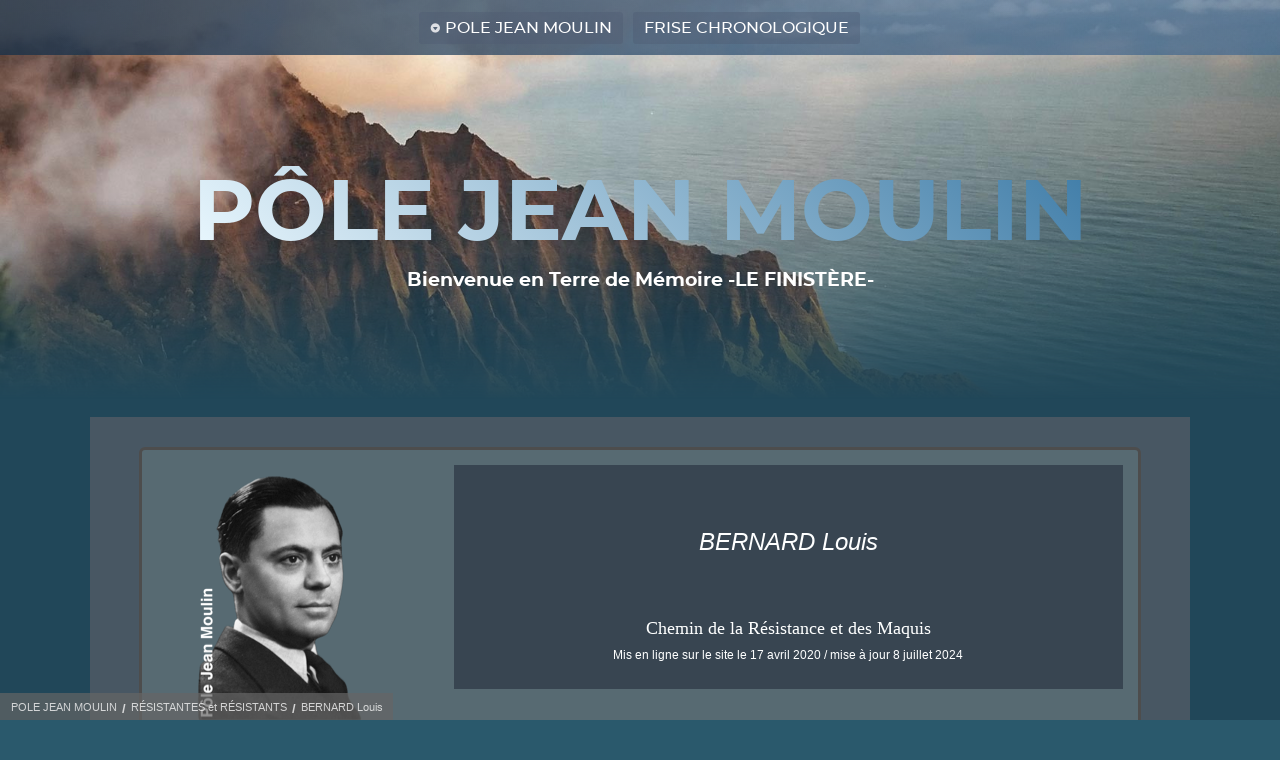

--- FILE ---
content_type: text/html; charset=UTF-8
request_url: https://polejeanmoulin.com/page-28/page-250/
body_size: 43515
content:
<!doctype html>
<html lang="fr">
<head>
	<meta http-equiv="x-ua-compatible" content="ie=edge">
	<meta name="viewport" content="width=device-width">
	
<!-- Global site tag (gtag.js) - Google Analytics -->
<script async src="https://www.googletagmanager.com/gtag/js?id=G-NLW27518SF"></script>
<script>
  window.dataLayer = window.dataLayer || [];
  function gtag(){dataLayer.push(arguments);}
  gtag('js', new Date());

  gtag('config', 'G-NLW27518SF');
</script>

<meta http-equiv="Content-Type" content="text/html; charset=utf-8" />
		<meta name="referrer" content="same-origin" />
		<meta name="description" content="R&#233;seau-Organisation : Caporal-chef FFI &#224; titre posthume en 1953 / Mort quelques jours apr&#232;s son rapatriement de MATHAHAUSEN en AUTRICHE" />
		<meta name="description" content="Louis Bernard et Martial Corcuff, jeunes communistes du quartier de Locmaria &agrave; Quimper, sont d&eacute;port&eacute;s en mars 1944 dans le m&ecirc;me convoi qu&rsquo;Yves D&eacute;r&eacute;dec, de Compi&egrave;gne vers Mauthausen." />
		<meta name="robots" content="index, follow" />
		<meta name="generator" content="RapidWeaver" />
		<link rel="apple-touch-icon" sizes="167x167" href="https://polejeanmoulin.com//resources/medium.png" />
<link rel="apple-touch-icon" sizes="180x180" href="https://polejeanmoulin.com//resources/large.png" />
<link rel="apple-touch-icon" sizes="152x152" href="https://polejeanmoulin.com//resources/small.png" />
<link rel="icon" type="image/png" href="https://polejeanmoulin.com//resources/favicon_medium.png" sizes="32x32" />
<link rel="icon" type="image/png" href="https://polejeanmoulin.com//resources/favicon_small.png" sizes="16x16" />
<link rel="icon" type="image/jpg" href="https://polejeanmoulin.com//resources/Presse%202e%20Guerre%20Mondiale%20(2).JPG" sizes="64x64" />

	<meta name="twitter:card" content="summary">
	<meta name="twitter:site" content="@Pôle Jean MOULIN">
	<meta name="twitter:creator" content="@Pôle Jean MOULIN">
	<meta name="twitter:title" content="BERNARD Louis">
	<meta name="twitter:description" content="Louis Bernard et Martial Corcuff, jeunes communistes du quartier de Locmaria à Quimper, sont déportés en mars 1944 dans le même convoi qu’Yves Dérédec, de Compiègne vers Mauthausen.">
	<meta name="twitter:url" content="https://polejeanmoulin.com//page-28/page-250/index.php">
	<meta property="og:type" content="website">
	<meta property="og:site_name" content="PÔLE JEAN MOULIN">
	<meta property="og:title" content="BERNARD Louis">
	<meta property="og:description" content="Louis Bernard et Martial Corcuff, jeunes communistes du quartier de Locmaria à Quimper, sont déportés en mars 1944 dans le même convoi qu’Yves Dérédec, de Compiègne vers Mauthausen.">
	<meta property="og:url" content="https://polejeanmoulin.com//page-28/page-250/index.php">
	<!-- Global site tag (gtag.js) - Google Analytics -->
<script async src="https://www.googletagmanager.com/gtag/js?id=G-NLW27518SF"></script>
<script>
  window.dataLayer = window.dataLayer || [];
  function gtag(){dataLayer.push(arguments);}
  gtag('js', new Date());

  gtag('config', 'G-NLW27518SF');
</script>

	<title>BERNARD Louis | PÔLE JEAN MOULIN</title>
	<link rel="stylesheet" type="text/css" media="all" href="../../rw_common/themes/lumilite/consolidated.css?rwcache=790684524" />
		
	    

	 <script src="../../rw_common/themes/lumilite/js/jquery-3.3.1.min.js?rwcache=790684524"></script>
	 <script src="../../rw_common/themes/lumilite/js/multithemes.js?rwcache=790684524"></script>	  
		<link rel='stylesheet' type='text/css' media='all' href='../../rw_common/plugins/stacks/stacks.css?rwcache=790684524' />
		<link rel='stylesheet' type='text/css' media='all' href='files/stacks_page_page332.css?rwcache=790684524' />
        
        
        
        
		
		<script type='text/javascript' charset='utf-8' src='files/stacks_page_page332.js?rwcache=790684524'></script>
        <meta name="formatter" content="Stacks v5.3.2 (6389)" >
		<meta class="stacks 5 stack version" id="com.joeworkman.stacks.elevator" name="Elevator v1.3" content="1.3.0">
		


<style>
@font-face { font-family: 'ElegantIcons'; src:url('../../rw_common/themes/lumilite/css/webfonts/ElegantIcons/ElegantIcons.eot'); src:url('%pathto(css/webfonts/ElegantIcons/ElegantIcons.eot?#iefix)%') format('embedded-opentype'), url('../../rw_common/themes/lumilite/css/webfonts/ElegantIcons/ElegantIcons.woff') format('woff'), url('../../rw_common/themes/lumilite/css/webfonts/ElegantIcons/ElegantIcons.ttf') format('truetype'), url('../../rw_common/themes/lumilite/css/webfonts/ElegantIcons/ElegantIcons.svg#ElegantIcons') format('svg'); font-weight: normal; font-style: normal; }

@font-face {font-family: 'montserratbold';
src: url('../../rw_common/themes/lumilite/css/webfonts/montserrat/montserrat-bold-webfont.eot');
src: url('%pathto(css/webfonts/montserrat/montserrat-bold-webfont.eot?#iefix)%') format('embedded-opentype'),
url('../../rw_common/themes/lumilite/css/webfonts/montserrat/montserrat-bold-webfont.woff2') format('woff2'), url('../../rw_common/themes/lumilite/css/webfonts/montserrat/montserrat-bold-webfont.woff') format('woff'), url('../../rw_common/themes/lumilite/css/webfonts/montserrat/montserrat-bold-webfont.ttf') format('truetype'), url('../../rw_common/themes/lumilite/css/webfonts/montserrat/montserrat-bold-webfont.svg#montserratbold') format('svg'); font-weight: normal; font-style: normal; }

@font-face {font-family: 'montserratmedium';
src: url('../../rw_common/themes/lumilite/css/webfonts/montserrat/montserrat-medium-webfont.eot');
src: url('%pathto(css/webfonts/montserrat/montserrat-medium-webfont.eot?#iefix)%') format('embedded-opentype'),
url('../../rw_common/themes/lumilite/css/webfonts/montserrat/montserrat-medium-webfont.woff2') format('woff2'), url('../../rw_common/themes/lumilite/css/webfonts/montserrat/montserrat-medium-webfont.woff') format('woff'), url('../../rw_common/themes/lumilite/css/webfonts/montserrat/montserrat-medium-webfont.ttf') format('truetype'), url('../../rw_common/themes/lumilite/css/webfonts/montserrat/montserrat-medium-webfont.svg#montserratmedium') format('svg'); font-weight: normal; font-style: normal; }

@font-face {font-family: 'ralewaylight';
src: url('../../rw_common/themes/lumilite/css/webfonts/raleway/raleway-light-webfont.eot');
src: url('%pathto(css/webfonts/raleway/raleway-light-webfont.eot?#iefix)%') format('embedded-opentype'),
url('../../rw_common/themes/lumilite/css/webfonts/raleway/raleway-light-webfont.woff2') format('woff2'), url('../../rw_common/themes/lumilite/css/webfonts/raleway/raleway-light-webfont.woff') format('woff'), url('../../rw_common/themes/lumilite/css/webfonts/raleway/raleway-light-webfont.ttf') format('truetype'), url('../../rw_common/themes/lumilite/css/webfonts/raleway/raleway-light-webfont.svg#ralewaylight') format('svg');
font-weight: normal; font-style: normal; }
</style>

 </head>
<body>
<div id="rw-banner-f">
	<div id="rw-banner-image"></div>
</div>
<div id="rw-banner-overlay"></div>
<div class="box-bar">
	<div class="progress-box">
		<div class="progress-bar" id="pbar"></div>
	</div>
</div>
<div id="container">
	<div id="topnav">
		<div id="navcontainer_desktop"><ul><li><a href="../../" rel="" class="currentAncestor parent">POLE JEAN MOULIN</a><ul><li><a href="../../page-221/" rel="" class="parent">ACTUALITÉS</a><ul><li><a href="../../page-221/page-62/" target="_blank">PLAN DU SITE</a></li><li><a href="../../page-221/styled/" rel="" class="parent">Qui sommes-nous</a><ul><li><a href="../../page-221/styled/page8/" target="_blank">Qui sommes-nous suite</a></li><li><a href="../../page-221/styled/page78/" target="_blank">Transmettre à la jeunesse l'héritage de la Résistance.</a></li><li><a href="../../page-221/styled/page-35/" target="_blank">MNR de Champigny (signature de la convention)</a></li><li><a href="../../page-221/styled/page-52/" target="_blank">MNR de Champigny (ouvrira en 2020)</a></li><li><a href="../../page-221/styled/page-60/" target="_blank">MNR de Champigny (inauguration du nouveau musée)</a></li><li><a href="../../page-221/styled/page83/" target="_blank">BUREAU NATIONAL</a></li><li><a href="../../page-221/styled/page-639/" target="_blank">Prix de la Résistance, palmarès 2007</a></li><li><a href="../../page-221/styled/page-251/" target="_blank">JOURNAL DE LA RESISTANCE 27 mai 2015</a></li><li><a href="../../page-221/styled/page-45/" target="_blank">8 mai 2020</a></li><li><a href="../../page-221/styled/page-577/" target="_blank">MESSAGE POUR LA JOURNEE NATIONALE DE LA RESISTANCE 2022</a></li><li><a href="../../page-221/styled/page-293/" target="_blank">27 mai 2021</a></li><li><a href="../../page-221/styled/page-30/" target="_blank">Le Conseil national de la Résistance</a></li><li><a href="../../page-221/styled/page81/" target="_blank">Demande de la carte de Combattant</a></li><li><a href="../../page-221/styled/page-614/" target="_blank">Souvenir Français Finistère-Dimanche 16 Octobre 2022</a></li><li><a href="../../page-221/styled/page-6/" target="_blank">Le Concours National de la Résistance et de la Déportation 2023</a></li><li><a href="../../page-221/styled/page44/" target="_blank" class="parent">AIDEZ-NOUS</a><ul><li><a href="../../page-221/styled/page44/page77/" target="_blank">Joseph Yvon de Concarneau (1919-1944). </a></li></ul></li></ul></li></ul></li><li><a href="../../page-644/" rel="" class="parent">LES LIEUX</a><ul><li><a href="../../page-644/page-405/" rel="" class="parent">LA DÉPORTATION</a><ul><li><a href="../../page-644/page-405/page-648/" rel="">ENCYCLOPEDIA OF CAMPS AND GHETTOS, 1933–1945</a></li><li><a href="../../page-644/page-405/page-332/" rel="" class="parent">AUSCHWITZ l'Album de Lili JACOB</a><ul><li><a href="../../page-644/page-405/page-332/photos/" rel="">AUSCHWITZ</a></li></ul></li><li><a href="../../page-644/page-405/page-685/" rel="">Camp de concentration de Flossenburg</a></li><li><a href="../../page-644/page-405/page77/" rel="">Camp de concentration de STRUTHOF</a></li><li><a href="../../page-644/page-405/page-961/" rel="">FERTIL Pierre DOUARNENEZ</a></li><li><a href="../../page-644/page-405/page-601/" rel="">CHEVALLIER Jean</a></li><li><a href="../../page-644/page-405/page-73/" rel="">LA FAMILLE PERPER</a></li><li><a href="../../page-644/page-405/page-26/" rel="">Journée de la Déportation : Poèmes</a></li><li><a href="../../page-644/page-405/page-418/" rel="">LA FAMILLE OVITZ</a></li><li><a href="../../page-644/page-405/page-249/" rel="">LA MAISON D'IZIEU</a></li><li><a href="../../page-644/page-405/page-287/" rel="">LA RAFLE DITE "DU BILLET VERT"</a></li><li><a href="../../page-644/page-405/page-985/" rel="">LE MÉE Pierre</a></li><li><a href="../../page-644/page-405/page-416/" rel="">Les 7 déportés de St Evarzec</a></li><li><a href="../../page-644/page-405/page-596/" rel="">Les 60 Otages de MORLAIX</a></li><li><a href="../../page-644/page-405/page-585/" rel="">Les républicains espagnols déportés de France</a></li><li><a href="../../page-644/page-405/page-698/" rel="">Les Résistants du train fantôme</a></li><li><a href="../../page-644/page-405/page-642/" rel="">L'horreur nazie dans l'objectif américain</a></li><li><a href="../../page-644/page-405/page-549/" rel="">Mémoire Vivante La Déportation</a></li><li><a href="../../page-644/page-405/page-544/" rel="">NAKACHE Alfred</a></li><li><a href="../../page-644/page-405/page-970/" rel="">Natzweiler-Struthof</a></li><li><a href="../../page-644/page-405/page-298/" rel="">RIBIÈRE Germaine </a></li><li><a href="../../page-644/page-405/page-407/" rel="">Témoignage de Guy HERVY</a></li><li><a href="../../page-644/page-405/page-574/" rel="">Témoignage de Léa RENAUD</a></li><li><a href="../../page-644/page-405/page-317/" rel="">Témoignage de Lucienne NAYET</a></li><li><a href="../../page-644/page-405/page-646/" rel="">Des livres pour ne pas oublier</a></li><li><a href="../../page-644/page-405/page-427/" rel="">Témoignage SCHWARZBAUM Léon</a></li><li><a href="../../page-644/page-405/page-576/" rel="">un voyageur au Camp de Ravenbrück  (Ismaël DUPONT)</a></li><li><a href="../../page-644/page-405/page-81/" rel="">WINTON Nicolas </a></li></ul></li><li><a href="../../page-644/page-379/" target="_blank">Itinéraires des américains en Bretagne en 1944</a></li><li><a href="../../page-644/page-570/" target="_blank">Lieux de Mémoire de la 2e Guerre Mondiale</a></li><li><a href="../../page-644/page-992/" target="_blank">Liste de massacres perpétrés par les forces allemandes en France  durant la Seconde Guerre mondiale</a></li><li><a href="../../page-644/page-941/" target="_blank">Lieux de Mémoire du Morbihan par l'ANACR56</a></li><li><a href="../../page-644/page-244/" target="_blank">IVRY, Cimetière Parisien, Répertoire des fusillés inhumés</a></li><li><a href="../../page-644/page-944/" target="_blank">GURS, le camp d'internement et de transit vers Auschwitz</a></li><li><a href="../../page-644/page-927/" target="_blank">VOVES Camp de prisonniers 1942-1944</a></li><li><a href="../../page-644/page-608/" target="_blank">Les camps et les lieux d'internement du Finistère</a></li><li><a href="../../page-644/page-536/" target="_blank">AUDIERNE,  divers évènements de la 2e Guerre Mondiale</a></li><li><a href="../../page-644/page-78/" target="_blank">AUDIERNE, LEZONGAR</a></li><li><a href="../../page-644/page-713/" target="_blank">AURAY, la Libération dans la douleur Copy</a></li><li><a href="../../page-644/page-588/" target="_blank">BANNALEC, divers évènements de la 2e Guerre Mondiale</a></li><li><a href="../../page-644/page-350/" target="_blank">BANNALEC, (les Fusillés de)</a></li><li><a href="../../page-644/page-302/" target="_blank">BANNALEC-SCAËR, l'attaque FFI du 5 août 1944</a></li><li><a href="../../page-644/page-691/" target="_blank">BEG MEIL (Histoire de)</a></li><li><a href="../../page-644/page-132/" target="_blank">BEL-AIR à Quimperlé (prison du)</a></li><li><a href="../../page-644/page33/" target="_blank">BEUZEC (les combats de)</a></li><li><a href="../../page-644/page-940/" target="_blank">BRÉHAN, L’abbaye de THYMADEUC</a></li><li><a href="../../page-644/page-340/" target="_blank">BREST 22-10-1947, Inhumation ROPARS-ROLLAND-TEUROC-MONOT</a></li><li><a href="../../page-644/page-714/" target="_blank">BREST, divers évènements de la 2e Guerre Mondial</a></li><li><a href="../../page-644/page-692/" target="_blank">BREST, Le Fort de MONTBAREY</a></li><li><a href="../../page-644/page-200/" target="_blank">BREST, Le GÉNÉRAL DE GAULLE à</a></li><li><a href="../../page-644/page-676/" target="_blank">BREST, l'hôtel de la Paix </a></li><li><a href="../../page-644/page-808/" target="_blank">BREST, aux  FTP-FFI de la rue Coat-ar-Guéven</a></li><li><a href="../../page-644/page-809/" target="_blank">BREST, aux 19 FTPF fusillés</a></li><li><a href="../../page-644/page-48/" target="_blank">BRIGNEAU La Libération du port (témoignage)</a></li><li><a href="../../page-644/page-797/" target="_blank">CAMARET, divers évènements de la 2e Guerre Mondiale</a></li><li><a href="../../page-644/page-101/" target="_blank">CAMARET, la CROIX de PEN HIR à </a></li><li><a href="../../page-644/page-185/" target="_blank">CAMARET, ROSCANVEL, SAINT-POL-ROUX</a></li><li><a href="../../page-644/page-936/" target="_blank">CARHAIX-PLOUGUER, CARTER Gordon</a></li><li><a href="../../page-644/page-938/" target="_blank">CARHAIX-PLOUGUER, JOUANJEAN Georges dit GEO</a></li><li><a href="../../page-644/page-705/" target="_blank">CARHAIX, LE CHÂTEAU ROUGE et son origine</a></li><li><a href="../../page-644/page-182/" target="_blank">CARHAIX, L'exode </a></li><li><a href="../../page-644/page-993/" target="_blank">CARHAIX-Témoignages de Résistants : BEG AVEL</a></li><li><a href="../../page-644/page-987/" target="_blank">CENTRE BRETAGNE 40 44</a></li><li><a href="../../page-644/page-538/" target="_blank">CHAMPIGNY, Le MUSÉE NATIONAL de la RÉSISTANCE</a></li><li><a href="../../page-644/page-100/" target="_blank">CHASSELAY : CES TIRAILLEURS AFRICAINS MASSACRES PAR LES NAZIS</a></li><li><a href="../../page-644/page-537/" target="_blank">CHATEAUBRIANT, la Carrière des Fusillés</a></li><li><a href="../../page-644/page-351/" target="_blank">CHATEAULIN, divers évènements de la 2e Guerre Mondiale</a></li><li><a href="../../page-644/page-150/" target="_blank">Château d’Habère-Lullin (Haute-Savoie), 26 décembre 1943</a></li><li><a href="../../page-644/page-712/" target="_blank">CONCARNEAU, divers évènements de la 2e Guerre Mondiale</a></li><li><a href="../../page-644/page-87/" target="_blank">CRÉACH BURGUY</a></li><li><a href="../../page-644/page-914/" target="_blank">CROAS-AN-TEUREC: Massacre de la famille Herviou à</a></li><li><a href="../../page-644/page-242/" target="_blank">CROZON, le MUSÉE de la bataille de l'Atlantique</a></li><li><a href="../../page-644/page-165/" target="_blank">CROZON, ROSCANVEL</a></li><li><a href="../../page-644/page-619/" target="_blank">DOUARNENEZ, Résistances et Libération en pays de</a></li><li><a href="../../page-644/page-957/" target="_blank">FOUESNANT (Aspect de la Résistance à)</a></li><li><a href="../../page-644/page-956/" target="_blank">FOUESNANT (La gendarmerie de)  sous l'Occupation</a></li><li><a href="../../page-644/page54/" target="_blank">MOUSTERLIN, (les Fusillés de) </a></li><li><a href="../../page-644/page-89/" target="_blank">KERFANY LES PINS, (les Fusillés de)</a></li><li><a href="../../page-644/page-66/" target="_blank">GARZONVAL </a></li><li><a href="../../page-644/page-91/" target="_blank">IRVILLAC 16 août 1944 </a></li><li><a href="../../page-644/page27/" target="_blank">Installations radars à la Pointe du Raz. Document Alain Le Berre</a></li><li><a href="../../page-644/page30/" target="_blank">KERGRIST-MOELOU, PATTON RALPH K. </a></li><li><a href="../../page-644/page-197/" target="_blank">KERIHUEL, massacre en PLUMELEC</a></li><li><a href="../../page-644/page-415/" target="_blank">La FOREST-LANDERNEAU, 3 FTP tués </a></li><li><a href="../../page-644/page92/" target="_blank">LA MALTIERE Saint Jacques DE LA LANDE</a></li><li><a href="../../page-644/page-799/" target="_blank">LANDERNEAU, divers évènements de la 2e Guerre Mondiale</a></li><li><a href="../../page-644/page-584/" target="_blank">LANNION, divers évènements de la 2e Guerre Mondiale</a></li><li><a href="../../page-644/page-224/" target="_blank">LA PRESQU'ÎLE DE CROZON DANS LA GUERRE</a></li><li><a href="../../page-644/page79/" target="_blank">LA TORCHE, (les Fusillés de)</a></li><li><a href="../../page-644/page-704/" target="_blank">LE FAOUËT, Il y a 80 ans la rafle du 7 mai 1944</a></li><li><a href="../../page-644/page-253/" target="_blank">LE MONT VALÉRIEN</a></li><li><a href="../../page-644/page-146/" target="_blank">LESVEN (la bataille de)</a></li><li><a href="../../page-644/page-368/" target="_blank" class="parent">LE POULGUEN, (les Fusillés de)</a><ul><li><a href="../../page-644/page-368/page-367/" target="_blank">CHANT LES FUSILLÉS DE POULGUEN </a></li></ul></li><li><a href="../../page-644/page-88/" target="_blank">LE GUELLEN, (la Tragédie du)</a></li><li><a href="../../page-644/page-243/" target="_blank">LEN A VOA</a></li><li><a href="../../page-644/page-590/" target="_blank">LORIENT, la Poche de</a></li><li><a href="../../page-644/page-856/" target="_blank">L'ÎLE-AUX-MOINES</a></li><li><a href="../../page-644/page-939/" target="_blank">L'ÎLE DE SEIN, COUILLANDRE Prosper</a></li><li><a href="../../page-644/page-760/" target="_blank">MAILLÉ (Indre-et-Loire)  massacre nazi</a></li><li><a href="../../page-644/page-59/" target="_blank">Massacre à Villeneuve-d’Ascq (Nord)</a></li><li><a href="../../page-644/page-854/" target="_blank">Mémorial du Mont-Valérien</a></li><li><a href="../../page-644/page-188/" target="_blank">MORLAIX, divers évènements de la 2e Guerre Mondiale</a></li><li><a href="../../page-644/page-933/" target="_blank">MORLAIX, le bombardement du viaduc</a></li><li><a href="../../page-644/page-598/" target="_blank">MORLAIX LES 60 OTAGES</a></li><li><a href="../../page-644/page-1002/" target="_blank">MOUSTERLIN (les fusillés de)</a></li><li><a href="../../page-644/page-240/" target="_blank">MARSOULAS, massacre le 10 juin 1944</a></li><li><a href="../../page-644/page-198/" target="_blank">MENEZ-HOM (les combats) </a></li><li><a href="../../page-644/page-306/" target="_blank">NANTES, le procès des 42</a></li><li><a href="../../page-644/page/" target="_blank">ORADOUR SUR GLANE</a></li><li><a href="../../page-644/page-802/" target="_blank">PARIS, divers évènements de la 2e Guerre Mondiale</a></li><li><a href="../../page-644/page-65/" target="_blank">PAULE, Bataille de LA PIE en 1944</a></li><li><a href="../../page-644/page-402/" target="_blank">PAULE, PLÉVIN et TRÉOGAN (attaque allemande sur)</a></li><li><a href="../../page-644/page-309/" target="_blank">PENMAC'H, STEIR-POULGUEN </a></li><li><a href="../../page-644/page-176/" target="_blank">PENGUEREC (massacre de)</a></li><li><a href="../../page-644/page-348/" target="_blank">PLEYBEN, Six Pleybennois ont été fusillés le 5 août 1944</a></li><li><a href="../../page-644/page-610/" target="_blank">PLEYBEN.BRUIT DE BOTTES AUTOUR DE L’ENCLOS</a></li><li><a href="../../page-644/page-703/" target="_blank">PLOGOFF, FEUNTEUN AOD</a></li><li><a href="../../page-644/page-569/" target="_blank">PLONEVEZ-PORZAY, LA RESISTANCE F.TP. à </a></li><li><a href="../../page-644/page-609/" target="_blank">PLONEVEZ DU FAOU. 77e commémoration au monument des fusillés de Pont-ar-Stang</a></li><li><a href="../../page-644/page-531/" target="_blank">PLOUGASNOU </a></li><li><a href="../../page-644/page-102/" target="_blank">PLOUGONVELIN, Le MUSÉE MEMOIRES 39-45</a></li><li><a href="../../page-644/page-600/" target="_blank">PLOUJEAN, Histoire de 1939-1945</a></li><li><a href="../../page-644/page50/" target="_blank" class="parent">PLOUNÉVÉZEL, LAMPRAT</a><ul><li><a href="../../page-644/page50/page-166/" target="_blank">AUFFRET Georges</a></li><li><a href="../../page-644/page50/page-174/" target="_blank">BERNARD Marcel</a></li><li><a href="../../page-644/page50/page-169/" target="_blank">BRIANT Louis</a></li><li><a href="../../page-644/page50/page-170/" target="_blank">GOADEC Marcel</a></li><li><a href="../../page-644/page50/page-167/" target="_blank">LEON Eugène</a></li><li><a href="../../page-644/page50/page-171/" target="_blank">LE DAIN Jean</a></li><li><a href="../../page-644/page50/page-172/" target="_blank">LE GOFF Marcel</a></li><li><a href="../../page-644/page50/page-173/" target="_blank">LE NAËLOU Georges</a></li><li><a href="../../page-644/page50/page-175/" target="_blank">L'HOSTIS François</a></li></ul></li><li><a href="../../page-644/page-709/" target="_blank">PLOUNEVEZ-LOCRHIST, divers évènements de la 2e Guerre Mondiale</a></li><li><a href="../../page-644/page-803/" target="_blank">PLOUVORN, KROAS AR BORN </a></li><li><a href="../../page-644/page162/" target="_blank">QUIMERC'H, (les 15 Fusillés de)</a></li><li><a href="../../page-644/page-982/" target="_blank">QUIMPER, DANS LES PAS DE LA RÉSISTANCE</a></li><li><a href="../../page-644/page-517/" target="_blank">QUIMPER, CNDR 2025</a></li><li><a href="../../page-644/page-514/" target="_blank">QUIMPER, GOURVILY, le drame de la famille LE JEUNE</a></li><li><a href="../../page-644/page-190/" target="_blank">QUIMPER, la Libération dans la douleur</a></li><li><a href="../../page-644/page-141/" target="_blank">QUIMPER, le lycée LA TOUR D'AUVERGNE</a></li><li><a href="../../page-644/page-148/" target="_blank">QUIMPER, LE COUP DU STO, 14 janvier 1944</a></li><li><a href="../../page-644/page-193/" target="_blank">QUIMPER, les 2 premiers fusillés en 1942</a></li><li><a href="../../page-644/page74/" target="_blank">QUIMPERLÉ (la Résistance au collège moderne de)</a></li><li><a href="../../page-644/page-717/" target="_blank">QUIMPERLÉ, divers évènements de la 2e Guerre Mondiale</a></li><li><a href="../../page-644/page-521/" target="_blank">ROSPORDEN, divers évènements de la 2e Guerre Mondiale</a></li><li><a href="../../page-644/photos-16/" target="_blank">ROSTRENEN défilé de la population à la libération</a></li><li><a href="../../page-644/page-706/" target="_blank">SAINT-BRIEUC, divers évènements de la 2e Guerre Mondiale</a></li><li><a href="../../page-644/page-937/" target="_blank">SAINT-GUÉNOLÉ dans la 2e Guerre Mondiale</a></li><li><a href="../../page-644/page-716/" target="_blank">SAINT-POL-DE-LÉON, divers évènements de la 2e Guerre Mondiale</a></li><li><a href="../../page-644/page-971/" target="_blank">SAXE, ALLEMAGNE, Le Château de COLDITZ</a></li><li><a href="../../page-644/page-960/" target="_blank">SCAËR, 8 mai 2025</a></li><li><a href="../../page-644/page-104/" target="_blank">SCAËR, KERNABAT, divers évènements de la 2e Guerre Mondiale</a></li><li><a href="../../page-644/page-986/" target="_blank">SPÉZET, les onze fusillés</a></li><li><a href="../../page-644/page-694/" target="_blank">TELGRUC (les combats de)</a></li><li><a href="../../page-644/page-958/" target="_blank">TRÉBRIVAN, La Rafle du 29 juin 1944</a></li><li><a href="../../page-644/page-988/" target="_blank">TREGUENNEC Le CONCASSEUR </a></li><li><a href="../../page-644/page-715/" target="_blank">TRÉGUNC, divers évènements de la 2e Guerre Mondiale</a></li><li><a href="../../page-644/page-47/" target="_blank">VALENÇAY, le Mémorial</a></li><li><a href="../../page-644/page-934/" target="_blank">Carte des bases de la RAF an Grande Bretagne</a></li><li><a href="../../page-644/page-943/" target="_blank">Centres de formation du personnel navigant en AMÉRIQUE</a></li></ul></li><li><a href="../../page-28/" target="_blank" class="currentAncestor parent">RÉSISTANTES et RÉSISTANTS</a><ul><li><a href="../../page-28/page-29/" target="_blank" class="parent">CHANTS DE PARTISANS TEXTES ET/OU VIDEOS </a><ul><li><a href="../../page-28/page-29/page-4/" target="_blank">LES PARTISANS chant russe </a></li><li><a href="../../page-28/page-29/page-5/" target="_blank">LE CHANT DES PARTISANS 
par CATHERINE RIBEIRO</a></li><li><a href="../../page-28/page-29/page-31/" target="_blank">PAOTRED AR C'HOAD</a></li></ul></li><li><a href="../../page-28/page-723/" target="_blank">ATHABASKAN (destroyer CANADIEN)</a></li><li><a href="../../page-28/page-241/" target="_blank">La Compagnie FRANCE NAVIGATION</a></li><li><a href="../../page-28/page-463/" target="_blank">Un bateau nommé JEAN MOULIN</a></li><li><a href="../../page-28/page-36/" target="_blank">Mémoires des Résistant⋅e⋅s du pays de Brest</a></li><li><a href="../../page-28/page-134/" target="_blank" class="parent">LES RÉSEAUX-MAQUIS-GROUPES</a><ul><li><a href="../../page-28/page-134/page-189/" target="_blank">Bataillon Yves GILOUX</a></li><li><a href="../../page-28/page-134/page-382/" target="_blank">FRANCE ARCHIVES (les Réseaux)</a></li><li><a href="../../page-28/page-134/page67/" target="_blank">Groupe Partisans français en Slovaquie</a></li><li><a href="../../page-28/page-134/page-689/" target="_blank">Jean SIZORN, Marcel PEUCAT et le Groupe LAMBERT</a></li><li><a href="../../page-28/page-134/page-226/" target="_blank">Journal de Marche du Colonel EON</a></li><li><a href="../../page-28/page-134/page-599/" target="_blank">La 7ème Compagnie du canton de QUIMPER</a></li><li><a href="../../page-28/page-134/page-768/" target="_blank">La Compagnie KLÉBER DOUARNENEZ</a></li><li><a href="../../page-28/page-134/page-775/" target="_blank">La Compagnie INDÉPENDANCE AUDIERNE</a></li><li><a href="../../page-28/page-134/page-769/" target="_blank">LE GROUPE O.R.A. DE DOUARNENEZ </a></li><li><a href="../../page-28/page-134/page-122/" target="_blank">Le groupe ELIE </a></li><li><a href="../../page-28/page-134/page-308/" target="_blank">Le groupe JUSTICE</a></li><li><a href="../../page-28/page-134/page-192/" target="_blank">Le groupe MARCEAU</a></li><li><a href="../../page-28/page-134/page-339/" target="_blank">Le groupe MISSAK MANOUCHIAN</a></li><li><a href="../../page-28/page-134/page-788/" target="_blank">Le Mouvement Vengeance à Quimper</a></li><li><a href="../../page-28/page-134/page-135/" target="_blank">Le 2ème Bataillon STALINGRAD</a></li><li><a href="../../page-28/page-134/page-118/" target="_blank">Liste des Compagnons Finistériens</a></li><li><a href="../../page-28/page-134/page-810/" target="_blank">LE RÉSEAU BUCKMASTER</a></li><li><a href="../../page-28/page-134/page-37/" target="_blank">LE RÉSEAU C.N.D - Castille</a></li><li><a href="../../page-28/page-134/page-281/" target="_blank">LE RÉSEAU ALLIANCE</a></li><li><a href="../../page-28/page-134/page-294/" target="_blank">LE RÉSEAU DU MUSÉE DE L'HOMME</a></li><li><a href="../../page-28/page-134/page-274/" target="_blank">LE RÉSEAU FRANÇOISE</a></li><li><a href="../../page-28/page-134/page-257/" target="_blank">LE RÉSEAU GAREL</a></li><li><a href="../../page-28/page-134/page-325/" target="_blank">LE RÉSEAU GEORGES France</a></li><li><a href="../../page-28/page-134/page-223/" target="_blank">LE RÉSEAU JAD FITZROY</a></li><li><a href="../../page-28/page-134/page-246/" target="_blank">LE RÉSEAU JOHNNY</a></li><li><a href="../../page-28/page-134/page-381/" target="_blank">LE RÉSEAU MARATHON</a></li><li><a href="../../page-28/page-134/page-849/" target="_blank">LE RÉSEAU NEMROD</a></li><li><a href="../../page-28/page-134/page-273/" target="_blank">LE RÉSEAU PAT O'LEARY</a></li><li><a href="../../page-28/page-134/page-186/" target="_blank">LE RÉSEAU SHELBURN</a></li><li><a href="../../page-28/page-134/page-841/" target="_blank">LE MAQUIS DE KERLANE</a></li><li><a href="../../page-28/page-134/page-873/" target="_blank">LE MAQUIS DU JUCH DNZ</a></li><li><a href="../../page-28/page-134/page-93/" target="_blank">Le Maquis de Plésidy-Saint-Connan</a></li><li><a href="../../page-28/page-134/page-158/" target="_blank">Le Maquis de SPÉZET-St GOAZEC</a></li><li><a href="../../page-28/page-134/page-333/" target="_blank">Les Maquis de Saint Laurent (Morlaix)</a></li><li><a href="../../page-28/page-134/page-204/" target="_blank">Les 2 Maquis de QUÉMÉNÉVEN</a></li><li><a href="../../page-28/page-134/page-908/" target="_blank">Le Spécial Air Service</a></li><li><a href="../../page-28/page-134/page-906/" target="_blank">Le Special Operations Executive</a></li><li><a href="../../page-28/page-134/page-907/" target="_blank">MARRIER D'UNIENVILLE Alix </a></li><li><a href="../../page-28/page-134/page-168/" target="_blank">L'ENFANT DU MAQUIS</a></li><li><a href="../../page-28/page-134/page-568/" target="_blank">LISTE DES DEUX SECTIONS F.T.P.
DE PLONEVEZ-PORZAY</a></li><li><a href="../../page-28/page-134/page-702/" target="_blank">L'ORGANISATION de la RESISTANCE dans la région de DOUARNENEZ</a></li><li><a href="../../page-28/page-134/page-414/" target="_blank">LES ROCHAMBELLES</a></li><li><a href="../../page-28/page-134/page-687/" target="_blank">Village de TRÉDUDON</a></li><li><a href="../../page-28/page-134/page-331/" target="_blank">Reconstitution des in(ex)filtrations d’agents en(de) France</a></li></ul></li><li><a href="../../page-28/page-33/" target="_blank">ABALAIN Albert-Corentin-Hervé</a></li><li><a href="../../page-28/page-247/" target="_blank">ABARNOU Alice</a></li><li><a href="../../page-28/page22/" target="_blank">ALBA Robert</a></li><li><a href="../../page-28/page-164/" target="_blank">ANDRIEUX Jacques</a></li><li><a href="../../page-28/page-228/" target="_blank">AIMÉ THÉOPHILE</a></li><li><a href="../../page-28/page-806/" target="_blank">ALEXANDRE Solange</a></li><li><a href="../../page-28/page-248/" target="_blank">ALIZON Marie et Simone </a></li><li><a href="../../page-28/page-258/" target="_blank">ALLENDE-SANTACRUZ LUCAS</a></li><li><a href="../../page-28/page-140/" target="_blank">ALLAIN Guy </a></li><li><a href="../../page-28/page-345/" target="_blank">ALLAIN Yves</a></li><li><a href="../../page-28/page-259/" target="_blank">ANCEL JEANNE MARGUERITE</a></li><li><a href="../../page-28/page-233/" target="_blank">ARGOUACH Lucien Etienne </a></li><li><a href="../../page-28/page-187/" target="_blank">AUTRET Yves </a></li><li><a href="../../page-28/page-68/" target="_blank">AUBRAC Raymond </a></li><li><a href="../../page-28/page-126/" target="_blank">BANCIC OLGA </a></li><li><a href="../../page-28/page-607/" target="_blank">BALEY Emile</a></li><li><a href="../../page-28/page-260/" target="_blank">BARBEDOR Constant</a></li><li><a href="../../page-28/page-262/" target="_blank">BARGAIN François Vincent Marie</a></li><li><a href="../../page-28/page-502/" target="_blank">BARNIER Jeanne </a></li><li><a href="../../page-28/page-54/" target="_blank">BEULZE Jacques</a></li><li><a href="../../page-28/page21/" target="_blank">BELLEC EDMOND</a></li><li><a href="../../page-28/page-334/" target="_blank">BERDER Henriette</a></li><li><a href="../../page-28/page-264/" target="_blank">BERGER André</a></li><li><a href="../../page-28/page-263/" target="_blank">BERGER Joseph</a></li><li><a href="../../page-28/page-265/" target="_blank">BERGER MARGUERITE</a></li><li><a href="../../page-28/page-245/" target="_blank">BERNARD Georges</a></li><li><a href="./" target="_blank" id="current">BERNARD Louis</a></li><li><a href="../../page-28/page-651/" target="_blank">BERNARD Yves</a></li><li><a href="../../page-28/page-142/" target="_blank">BERTHAUD</a></li><li><a href="../../page-28/page-23/" target="_blank">BERTHÉLÉMÉ Jean-Louis </a></li><li><a href="../../page-28/page-15/" target="_blank">BERTHÉLÉMÉ-CARIOU Yvette </a></li><li><a href="../../page-28/page-573/" target="_blank">BERTHELOT Pierre</a></li><li><a href="../../page-28/page-218/" target="_blank">BEULLIER Raymond</a></li><li><a href="../../page-28/page-266/" target="_blank">BILLON FRANÇOIS</a></li><li><a href="../../page-28/page-127/" target="_blank">BIRGY Marie-Louise</a></li><li><a href="../../page-28/page-115/" target="_blank">BLACHE Huguette</a></li><li><a href="../../page-28/page-268/" target="_blank">BLAIZE Joseph</a></li><li><a href="../../page-28/page-267/" target="_blank">BLANCHET de la SABLIÈRE Carl</a></li><li><a href="../../page-28/page-932/" target="_blank">BLOCH Marc</a></li><li><a href="../../page-28/page-116/" target="_blank">BLOCH-SÉRAZIN France </a></li><li><a href="../../page-28/page-974/" target="_blank">BOUEDEC Yves, Louis</a></li><li><a href="../../page-28/page-301/" target="_blank">BOUGUENNEC Jean</a></li><li><a href="../../page-28/page75/" target="_blank">BOURBIGOT HENRI</a></li><li><a href="../../page-28/page-354/" target="_blank">BOURHIS FRANÇOIS</a></li><li><a href="../../page-28/page-94/" target="_blank">BOURHIS Marc</a></li><li><a href="../../page-28/page-270/" target="_blank">BOURHIS Marcel</a></li><li><a href="../../page-28/page-355/" target="_blank">BOYER Charles</a></li><li><a href="../../page-28/page-86/" target="_blank">BRÉBAN Marc</a></li><li><a href="../../page-28/page-178/" target="_blank">BROSSOLETTE Pierre</a></li><li><a href="../../page-28/page-58/" target="_blank">BRULL-ULMANN Colette </a></li><li><a href="../../page-28/page-540/" target="_blank">BRUSTLEIN Gilbert </a></li><li><a href="../../page-28/page-356/" target="_blank">BUREL Yves</a></li><li><a href="../../page-28/page-38/" target="_blank">BUGARD Clémence </a></li><li><a href="../../page-28/page-357/" target="_blank">BUZARE Alexandre</a></li><li><a href="../../page-28/page-358/" target="_blank">BUZARE (prénom?) </a></li><li><a href="../../page-28/page-359/" target="_blank">CALLEC François</a></li><li><a href="../../page-28/page-229/" target="_blank">CALLOCH JEAN HENRI LOUIS</a></li><li><a href="../../page-28/page-360/" target="_blank">CANÉVET Joseph</a></li><li><a href="../../page-28/page-362/" target="_blank">CARRÉ François</a></li><li><a href="../../page-28/page-364/" target="_blank">CARY François</a></li><li><a href="../../page-28/page-162/" target="_blank">CARON William</a></li><li><a href="../../page-28/page179/" target="_blank">CARIO Henri</a></li><li><a href="../../page-28/page-239/" target="_blank">CARIOU CORENTIN</a></li><li><a href="../../page-28/page-361/" target="_blank">CARN Irène</a></li><li><a href="../../page-28/page-363/" target="_blank">CARRÉ Jeanne</a></li><li><a href="../../page-28/page-21/" target="_blank">CAUDAN Margot </a></li><li><a href="../../page-28/page-107/" target="_blank">CAUSIER Germaine</a></li><li><a href="../../page-28/page-973/" target="_blank">CALVEZ Mathieu </a></li><li><a href="../../page-28/page-230/" target="_blank">CAVAROC GERMAIN</a></li><li><a href="../../page-28/page-297/" target="_blank">CAVAILLÈS Jean </a></li><li><a href="../../page-28/page-106/" target="_blank">CELTON Corentin</a></li><li><a href="../../page-28/page-366/" target="_blank">CETTOU René</a></li><li><a href="../../page-28/page-990/" target="_blank">CEVAËR Henri</a></li><li><a href="../../page-28/page-216/" target="_blank">CHAPALAIN Hervé</a></li><li><a href="../../page-28/page-85/" target="_blank">CHARMOT Guy</a></li><li><a href="../../page-28/page-519/" target="_blank">CHAVAROC Louis </a></li><li><a href="../../page-28/page-594/" target="_blank">CHILOU Auguste</a></li><li><a href="../../page-28/page-98/" target="_blank">CHUDALLA-GIELNIK Franciska</a></li><li><a href="../../page-28/page-95/" target="_blank">CLAQUIN MARCEL </a></li><li><a href="../../page-28/page-129/" target="_blank">CLEDIC Marcel </a></li><li><a href="../../page-28/page-120/" target="_blank">CLEDIC Odette </a></li><li><a href="../../page-28/page-369/" target="_blank">CLOAREC Corentin</a></li><li><a href="../../page-28/page-8/" target="_blank">CLOAREC Marie-Louise</a></li><li><a href="../../page-28/page-370/" target="_blank">COAT Jean</a></li><li><a href="../../page-28/page-371/" target="_blank">COCHENNEC Corentin René</a></li><li><a href="../../page-28/page-525/" target="_blank">COQUET André</a></li><li><a href="../../page-28/page-20/" target="_blank">COHN Marianne</a></li><li><a href="../../page-28/page-372/" target="_blank">COJEAN Georges</a></li><li><a href="../../page-28/page141/" target="_blank">CORDIER Daniel</a></li><li><a href="../../page-28/page-18/" target="_blank">CORRE Anne </a></li><li><a href="../../page-28/page-373/" target="_blank">CORRE Robert</a></li><li><a href="../../page-28/page-278/" target="_blank">COUDOL Alice</a></li><li><a href="../../page-28/page180/" target="_blank">COTTIN Yves</a></li><li><a href="../../page-28/page-374/" target="_blank">COUM Toussain</a></li><li><a href="../../page-28/page-441/" target="_blank">CRÉAC’H Michel</a></li><li><a href="../../page-28/page-375/" target="_blank">CREIS André</a></li><li><a href="../../page-28/page-377/" target="_blank">CRÉTIN Pierre</a></li><li><a href="../../page-28/page-380/" target="_blank">CURFF Albert</a></li><li><a href="../../page-28/page73/" target="_blank">DALECHAMPS Serge</a></li><li><a href="../../page-28/page-583/" target="_blank">DAUCHET D’AUXELLES-HAUT Léonce</a></li><li><a href="../../page-28/page-282/" target="_blank">DE BORTOLI Aline</a></li><li><a href="../../page-28/page190/" target="_blank">DE BORTOLI Carlo </a></li><li><a href="../../page-28/page-606/" target="_blank">DE CLARENS Jeannie</a></li><li><a href="../../page-28/page-295/" target="_blank">DE KOMORNICKA Yvonne</a></li><li><a href="../../page-28/page-807/" target="_blank">DE NEYMAN Jean</a></li><li><a href="../../page-28/page-383/" target="_blank">DEIZIEL Adolphe</a></li><li><a href="../../page-28/page-603/" target="_blank">DELESTRAINT Charles</a></li><li><a href="../../page-28/page-384/" target="_blank">DÉNIEL Henry</a></li><li><a href="../../page-28/page-385/" target="_blank">DÉNIEL René</a></li><li><a href="../../page-28/page-217/" target="_blank">DÉRÉDEC Yves</a></li><li><a href="../../page-28/page-386/" target="_blank">DERRIEN Jean Louis</a></li><li><a href="../../page-28/page-387/" target="_blank">DERRIEN Yves</a></li><li><a href="../../page-28/page-90/" target="_blank">DESSE Georges (M et Mme)</a></li><li><a href="../../page-28/page-579/" target="_blank">DEVIENNE Jean</a></li><li><a href="../../page-28/page-388/" target="_blank">DI SCALA Marius Joseph</a></li><li><a href="../../page-28/page-389/" target="_blank">DINEL Jean</a></li><li><a href="../../page-28/page-275/" target="_blank">DISSARD Marie-Louise   </a></li><li><a href="../../page-28/page-184/" target="_blank">D'ESTIENNE D'ORVES Honoré</a></li><li><a href="../../page-28/page-111/" target="_blank">DOLLET Yvette </a></li><li><a href="../../page-28/page-700/" target="_blank">DONNARD Jean</a></li><li><a href="../../page-28/page123/" target="_blank">DONNART Mathieu </a></li><li><a href="../../page-28/page12/" target="_blank">DORVAL Pierre </a></li><li><a href="../../page-28/page-300/" target="_blank">DUCLOS Maurice </a></li><li><a href="../../page-28/page-822/" target="_blank">DUVAL Bernard</a></li><li><a href="../../page-28/page-83/" target="_blank">DUHALDE MARGOT </a></li><li><a href="../../page-28/page-181/" target="_blank">ELUARD Paul</a></li><li><a href="../../page-28/page-288/" target="_blank">ESCOFFIER-MARTINI Colette </a></li><li><a href="../../page-28/page-390/" target="_blank">EVIN André</a></li><li><a href="../../page-28/page-391/" target="_blank">FAGON Jean</a></li><li><a href="../../page-28/page-77/" target="_blank">FAISANT Guy</a></li><li><a href="../../page-28/page-696/" target="_blank">FILY Alain</a></li><li><a href="../../page-28/page-528/" target="_blank">FLOCHLAY Jean et CUZON Marie-Anne</a></li><li><a href="../../page-28/page-695/" target="_blank">FOLGOAS-GUILLOU Raymonde</a></li><li><a href="../../page-28/page-404/" target="_blank">FONFERRIER Paul</a></li><li><a href="../../page-28/page-593/" target="_blank">FOULON Louis Auguste</a></li><li><a href="../../page-28/page-409/" target="_blank">FOUQUAT François</a></li><li><a href="../../page-28/page-212/" target="_blank">FOURCADE Marie-Madeleine</a></li><li><a href="../../page-28/page-392/" target="_blank">FOURN Marcel</a></li><li><a href="../../page-28/page-393/" target="_blank">FRAVAL Pierre</a></li><li><a href="../../page-28/page-163/" target="_blank">FRIANT Hervé, René</a></li><li><a href="../../page-28/page-183/" target="_blank">FROGER Robert</a></li><li><a href="../../page-28/page-109/" target="_blank">FROMOND Francine </a></li><li><a href="../../page-28/page31/" target="_blank">GALLEGO Phillippe</a></li><li><a href="../../page-28/page-394/" target="_blank">GALLOU Lucien</a></li><li><a href="../../page-28/page-903/" target="_blank">GALES Jean</a></li><li><a href="../../page-28/page-395/" target="_blank">GARCIA Martin Antonio</a></li><li><a href="../../page-28/page-396/" target="_blank">GARGUEL Jean René</a></li><li><a href="../../page-28/page-397/" target="_blank">GARZUEL Jean René</a></li><li><a href="../../page-28/page-19/" target="_blank">GAUTIER Marie Julienne </a></li><li><a href="../../page-28/page-133/" target="_blank">GEORGES Pierre, colonel FABIEN</a></li><li><a href="../../page-28/page-801/" target="_blank">GESTIN Madeleine</a></li><li><a href="../../page-28/page-252/" target="_blank">GERBOHAY Marcel  et BAVAUD Maurice</a></li><li><a href="../../page-28/page-138/" target="_blank">GERMAIN Hubert </a></li><li><a href="../../page-28/page-398/" target="_blank">GILOUX Anne Marie</a></li><li><a href="../../page-28/page-399/" target="_blank">GILOUX Yves</a></li><li><a href="../../page-28/page-400/" target="_blank">GOASGLAS Marcel</a></li><li><a href="../../page-28/page-401/" rel="">GOASGUEN Eliane</a></li><li><a href="../../page-28/page-419/" target="_blank">GOASGUEN Jacques</a></li><li><a href="../../page-28/page-420/" target="_blank">GOASGUEN Pierre</a></li><li><a href="../../page-28/page-421/" target="_blank">GOUALCH Yves</a></li><li><a href="../../page-28/page-647/" target="_blank">GIOCONDI Jacques</a></li><li><a href="../../page-28/page25/" target="_blank">GIRARD Huguette </a></li><li><a href="../../page-28/page65/" target="_blank">GIRARD Robert</a></li><li><a href="../../page-28/page-9/" target="_blank">GOLGEVIT EVA </a></li><li><a href="../../page-28/page-63/" target="_blank">GONDET André </a></li><li><a href="../../page-28/page-326/" target="_blank">GORGE Alice</a></li><li><a href="../../page-28/page-213/" target="_blank">GOURCUFF Roger </a></li><li><a href="../../page-28/page-422/" target="_blank">GRALL François</a></li><li><a href="../../page-28/page-456/" target="_blank">GRALL Joseph François Marie</a></li><li><a href="../../page-28/page-96/" target="_blank">GUEGUEN Désiré Louis</a></li><li><a href="../../page-28/page-119/" target="_blank">GUEGUIN Pierre</a></li><li><a href="../../page-28/page-423/" target="_blank">GUÉHÉNNEUX Édouard</a></li><li><a href="../../page-28/page-365/" target="_blank">GUÉLOU Pierre Marcel</a></li><li><a href="../../page-28/page70/" target="_blank">GUENGANT Jean Louis</a></li><li><a href="../../page-28/page-153/" target="_blank">GUENNEAU Lucien</a></li><li><a href="../../page-28/page-428/" target="_blank">GUERMEUR Marie Thérèse</a></li><li><a href="../../page-28/page-346/" target="_blank">GUEZENNEC Francis</a></li><li><a href="../../page-28/page-857/" target="_blank">GUÉZOU Paul</a></li><li><a href="../../page-28/page-238/" target="_blank">GUIAVARCH Vincent</a></li><li><a href="../../page-28/page-515/" target="_blank">GUILLAMET  Roger </a></li><li><a href="../../page-28/page-67/" target="_blank">GUIBAN Henri </a></li><li><a href="../../page-28/page-424/" target="_blank">GUIDAL Jean</a></li><li><a href="../../page-28/page-53/" target="_blank">GUREME Raymond </a></li><li><a href="../../page-28/page-80/" target="_blank">GUYOT Jeannette</a></li><li><a href="../../page-28/page-425/" target="_blank">HALLÉGOT Marcel</a></li><li><a href="../../page-28/page-429/" target="_blank">HASCOËT Jean Jacques </a></li><li><a href="../../page-28/page-482/" target="_blank">HÉLARY Paul</a></li><li><a href="../../page-28/page-283/" target="_blank">HÉNAFF Eugène</a></li><li><a href="../../page-28/page-147/" target="_blank">HENRIO Mathurin</a></li><li><a href="../../page-28/page-430/" target="_blank">HENRY Pierre</a></li><li><a href="../../page-28/page-431/" target="_blank">HERROU Jean</a></li><li><a href="../../page-28/page-432/" target="_blank">HERROU Yves</a></li><li><a href="../../page-28/page-433/" target="_blank">HERRY Pierre</a></li><li><a href="../../page-28/page-434/" target="_blank">HERVÉOU Louis</a></li><li><a href="../../page-28/page-50/" target="_blank">HEYMAN Claire </a></li><li><a href="../../page-28/page-43/" target="_blank">HILLION Thomas </a></li><li><a href="../../page-28/page-10/" target="_blank">HILY MARIE-YVETTE </a></li><li><a href="../../page-28/page-41/" target="_blank">IDOT-BESCOND Simone</a></li><li><a href="../../page-28/page-435/" target="_blank">JACOPIN François</a></li><li><a href="../../page-28/page-296/" target="_blank">JACOB François</a></li><li><a href="../../page-28/page-121/" target="_blank">JACQ Fernand </a></li><li><a href="../../page-28/page-436/" target="_blank">JACQ Victor</a></li><li><a href="../../page-28/page-796/" target="_blank">JAEGER Claude , colonel Michelin</a></li><li><a href="../../page-28/page-231/" target="_blank">JAFFRÉ Roger</a></li><li><a href="../../page-28/page-904/" target="_blank">JAFFRET Pierre</a></li><li><a href="../../page-28/page-16/" target="_blank">JEGADEN Emile</a></li><li><a href="../../page-28/page-323/" target="_blank">JEGADEN Yvonne</a></li><li><a href="../../page-28/page-156/" target="_blank">JÉZÉQUEL Auguste </a></li><li><a href="../../page-28/page-439/" target="_blank">JÉZÉQUEL Henri</a></li><li><a href="../../page-28/page72/" target="_blank">JAOUEN Albert</a></li><li><a href="../../page-28/page-437/" target="_blank">JAOUEN Yves</a></li><li><a href="../../page-28/page-438/" target="_blank">JAOUEN Yvonne</a></li><li><a href="../../page-28/page-195/" target="_blank">JOLIVET Pierre Jean Marie</a></li><li><a href="../../page-28/page-589/" target="_blank">JONCOUR MARIE </a></li><li><a href="../../page-28/page-440/" target="_blank">JONCOURT François</a></li><li><a href="../../page-28/page29/" target="_blank">JOUBERT DES OUCHES Jacques</a></li><li><a href="../../page-28/page32/" target="_blank">KERBAUL Eugène MILITANTS DU FINISTERE </a></li><li><a href="../../page-28/page-32/" target="_blank">KERBAUL Eugène Résistance et répression</a></li><li><a href="../../page-28/page-12/" target="_blank">KERGOULAY Marie-Louise </a></li><li><a href="../../page-28/page-710/" target="_blank">KERHERVÉ Marie-Thérèse </a></li><li><a href="../../page-28/page-442/" target="_blank">KERJOSE Jérôme</a></li><li><a href="../../page-28/page-852/" target="_blank">KERNOA Claude</a></li><li><a href="../../page-28/page-861/" target="_blank">KERNEIS Louis Germain Emile </a></li><li><a href="../../page-28/page-343/" target="_blank">KERVEL-POUPON Marie-Thérèse</a></li><li><a href="../../page-28/page-291/" target="_blank">​KOLINKA Ginette </a></li><li><a href="../../page-28/page-443/" target="_blank">LABAT Joël</a></li><li><a href="../../page-28/page-444/" target="_blank">LABAT Joseph</a></li><li><a href="../../page-28/page-445/" target="_blank">LAFON Jean</a></li><li><a href="../../page-28/page-949/" target="_blank">LAGADIC Louis</a></li><li><a href="../../page-28/page-995/" target="_blank">LALET Eugénie</a></li><li><a href="../../page-28/page-79/" target="_blank">LANGER Marcel</a></li><li><a href="../../page-28/page-446/" target="_blank">LARA Francisco</a></li><li><a href="../../page-28/page-11/" target="_blank">LARZUL Denise </a></li><li><a href="../../page-28/page-931/" target="_blank">LAURENT Jeanne</a></li><li><a href="../../page-28/page-196/" target="_blank">LAUTRIDOU Pierre</a></li><li><a href="../../page-28/page-981/" target="_blank">LAVENANT Marie et DE NANTEUIL Agnès</a></li><li><a href="../../page-28/page-219/" target="_blank">LOHEAC Paul </a></li><li><a href="../../page-28/page-447/" target="_blank">LE BAUT Louis</a></li><li><a href="../../page-28/page-597/" target="_blank">LE BER Paul </a></li><li><a href="../../page-28/page-285/" target="_blank">LE BIHAN François</a></li><li><a href="../../page-28/page-448/" target="_blank">LE BODOLLEC François</a></li><li><a href="../../page-28/page-105/" target="_blank">LE BORGNE Joseph </a></li><li><a href="../../page-28/page-449/" target="_blank">LE BOT Jean</a></li><li><a href="../../page-28/page-450/" target="_blank">LE BRAS François</a></li><li><a href="../../page-28/page-451/" target="_blank">LE BRETON Pierre</a></li><li><a href="../../page-28/page-69/" target="_blank">LE BRIS Jean </a></li><li><a href="../../page-28/page-452/" target="_blank">LE BRIS Théophile</a></li><li><a href="../../page-28/page-123/" target="_blank">LECLERC Henri</a></li><li><a href="../../page-28/page-453/" target="_blank">LE CALVEZ Jean-François</a></li><li><a href="../../page-28/page-44/" target="_blank">LE CLÉAC'H Louis</a></li><li><a href="../../page-28/page-454/" target="_blank">LE CORRE François</a></li><li><a href="../../page-28/page-25/" target="_blank">LE CORRE Jean</a></li><li><a href="../../page-28/page-455/" target="_blank">LE CORRE Marcelle</a></li><li><a href="../../page-28/page-131/" target="_blank">LE CRAS ANDRE</a></li><li><a href="../../page-28/page-462/" target="_blank">LE CRAS Louis René</a></li><li><a href="../../page-28/page-457/" target="_blank">LE DRÉO Paul</a></li><li><a href="../../page-28/page-850/" target="_blank">LE DUC Marie-Louise</a></li><li><a href="../../page-28/page-458/" target="_blank">LE FLOCH François</a></li><li><a href="../../page-28/page-459/" target="_blank">LE FUR Urbain</a></li><li><a href="../../page-28/page-798/" target="_blank">LE GAC Pierre</a></li><li><a href="../../page-28/page-42/" target="_blank">LE GALL ALEXIS</a></li><li><a href="../../page-28/page-964/" target="_blank">La famille LE GALL dans la guerre</a></li><li><a href="../../page-28/page-460/" target="_blank">LE GALL Georges</a></li><li><a href="../../page-28/page-461/" target="_blank">LE GALL Henriette</a></li><li><a href="../../page-28/page-211/" target="_blank">LE GALL Jacques</a></li><li><a href="../../page-28/page-929/" target="_blank">LE GALL Léontine</a></li><li><a href="../../page-28/page-464/" target="_blank">LE GALL Louis</a></li><li><a href="../../page-28/page-161/" target="_blank">LE GALL Paul</a></li><li><a href="../../page-28/page-930/" target="_blank">LE GALL René</a></li><li><a href="../../page-28/page-955/" target="_blank">LE GALL Yves</a></li><li><a href="../../page-28/page-254/" target="_blank">LE GARS Pierre</a></li><li><a href="../../page-28/page-34/" target="_blank">LE GENT Paul</a></li><li><a href="../../page-28/page-465/" target="_blank">LE GOFF Hervé</a></li><li><a href="../../page-28/page-466/" target="_blank">LE GOFF Louis</a></li><li><a href="../../page-28/page-469/" target="_blank">LE GOFF Mathurin</a></li><li><a href="../../page-28/page-470/" target="_blank">LE GOÏC Christian</a></li><li><a href="../../page-28/page-708/" target="_blank">LE GOAZIOU Adolphe</a></li><li><a href="../../page-28/page-227/" target="_blank">LE GUÉAU Albert</a></li><li><a href="../../page-28/page-471/" target="_blank">LE GOLIAS Clet Jean Marie</a></li><li><a href="../../page-28/page-578/" target="_blank">LE GRAËT LE FLOHIC Denise </a></li><li><a href="../../page-28/page-209/" target="_blank">LE GUENNEC Héléna</a></li><li><a href="../../page-28/page-279/" target="_blank">LE GUILLOU Auguste </a></li><li><a href="../../page-28/page-125/" target="_blank">LE JANNE Hervé</a></li><li><a href="../../page-28/page-130/" target="_blank">LE JEANNE Léon</a></li><li><a href="../../page-28/page-64/" target="_blank">LE JEUNE Jean</a></li><li><a href="../../page-28/page-472/" target="_blank">LE LEU Charles</a></li><li><a href="../../page-28/page-307/" target="_blank">LE LUC Eugène </a></li><li><a href="../../page-28/page-473/" target="_blank">LE MOIGNE René</a></li><li><a href="../../page-28/page-194/" target="_blank">LE PAGE Émile Jean</a></li><li><a href="../../page-28/page-474/" target="_blank">LE PAGE Jean Henri</a></li><li><a href="../../page-28/page-475/" target="_blank">LE PALUD Georges</a></li><li><a href="../../page-28/page-215/" target="_blank">LE PARC Alain </a></li><li><a href="../../page-28/page-476/" target="_blank">LE RAY Louis Albert René</a></li><li><a href="../../page-28/page-478/" target="_blank">LE ROY André Michel</a></li><li><a href="../../page-28/page-479/" target="_blank">LE ROY Lucien</a></li><li><a href="../../page-28/page-316/" target="_blank">LEROUX Marcel</a></li><li><a href="../../page-28/page71/" target="_blank">LE ROUX Jean</a></li><li><a href="../../page-28/page-477/" target="_blank">LE ROUX Marie Thérèse</a></li><li><a href="../../page-28/page-989/" target="_blank">LE ROUX Yvonne</a></li><li><a href="../../page-28/page-480/" target="_blank">LE SECOUR René</a></li><li><a href="../../page-28/page-481/" target="_blank">LE SECOUR Victor</a></li><li><a href="../../page-28/page-327/" target="_blank">LEBEURIER Gildas</a></li><li><a href="../../page-28/page-483/" target="_blank">LEMERSIER Jean</a></li><li><a href="../../page-28/page-484/" target="_blank">LEMOIGNE Louis</a></li><li><a href="../../page-28/page-485/" target="_blank">LÉOCAT Eugène</a></li><li><a href="../../page-28/page-232/" target="_blank">LÉOST René</a></li><li><a href="../../page-28/page-320/" target="_blank">LESVEN Julien dit Jules</a></li><li><a href="../../page-28/page-108/" target="_blank">LEVY Renée Léa</a></li><li><a href="../../page-28/page-61/" target="_blank">LITTOUX Eugène </a></li><li><a href="../../page-28/page-255/" target="_blank">LOINGER Georges</a></li><li><a href="../../page-28/page-486/" target="_blank">LORIAT Joseph</a></li><li><a href="../../page-28/page-488/" target="_blank">LORY Edouard</a></li><li><a href="../../page-28/page-280/" target="_blank">LOUËT Annick </a></li><li><a href="../../page-28/page-489/" target="_blank">LOUARN Henri</a></li><li><a href="../../page-28/page-693/" target="_blank">LOUARN Jean</a></li><li><a href="../../page-28/page-697/" target="_blank">Les frères LOUARN</a></li><li><a href="../../page-28/page-490/" target="_blank">LOZACH Jean</a></li><li><a href="../../page-28/page-315/" target="_blank">LUCAS André</a></li><li><a href="../../page-28/page-972/" target="_blank">L'HELGOUARCH Noël </a></li><li><a href="../../page-28/page-403/" target="_blank">L'HELGOUAC'H Sébastien</a></li><li><a href="../../page-28/page-292/" target="_blank">L'HELGOUAC'H Yves </a></li><li><a href="../../page-28/page-690/" target="_blank">MAHÉ Charlick</a></li><li><a href="../../page-28/page-512/" target="_blank">MANAC'H Arsène</a></li><li><a href="../../page-28/page-71/" target="_blank">MANCEAU (les soeurs)</a></li><li><a href="../../page-28/page-276/" target="_blank">MARIN-CATHERINE Colette</a></li><li><a href="../../page-28/page-324/" target="_blank">MARIN Miguel</a></li><li><a href="../../page-28/page-299/" target="_blank">MARIENNE Pierre</a></li><li><a href="../../page-28/page-493/" target="_blank">MARTIN Cabrera Eladio</a></li><li><a href="../../page-28/page-649/" target="_blank">MARREC Roger </a></li><li><a href="../../page-28/page-136/" target="_blank">MASSE Marcel</a></li><li><a href="../../page-28/page-110/" target="_blank">MASSON Suzanne </a></li><li><a href="../../page-28/page-220/" target="_blank">MAZÉ Corentin</a></li><li><a href="../../page-28/page-55/" target="_blank">MAZÉ Ernest</a></li><li><a href="../../page-28/page-160/" target="_blank">MAZEAS Michel</a></li><li><a href="../../page-28/page-494/" target="_blank">MÉDÉLER Vincent</a></li><li><a href="../../page-28/page-319/" target="_blank">MELOU Georges</a></li><li><a href="../../page-28/page-70/" target="_blank">MENDRES Jacob </a></li><li><a href="../../page-28/page-269/" target="_blank">MENGUY Constant </a></li><li><a href="../../page-28/page-575/" target="_blank">MERRIEN Pierre</a></li><li><a href="../../page-28/page-684/" target="_blank">MÉVEL Louis</a></li><li><a href="../../page-28/page-495/" target="_blank">MICHÉ Marcel</a></li><li><a href="../../page-28/page-496/" target="_blank">MICHEL Georges</a></li><li><a href="../../page-28/page-497/" target="_blank">MIGNERAT Georges</a></li><li><a href="../../page-28/page-905/" target="_blank">MILIN Marcel</a></li><li><a href="../../page-28/page11/" target="_blank">MILLOUR ETIENNE</a></li><li><a href="../../page-28/page-499/" target="_blank">MINGAN Jean</a></li><li><a href="../../page-28/page-24/" target="_blank">MOAL François</a></li><li><a href="../../page-28/page-112/" target="_blank">MONFORT Louise </a></li><li><a href="../../page-28/page-602/" target="_blank">MONOT Paul Mathurin</a></li><li><a href="../../page-28/page-492/" target="_blank">MONOT Thénénan Marie</a></li><li><a href="../../page-28/page-114/" target="_blank">MOPTY Emilienne </a></li><li><a href="../../page-28/page-82/" target="_blank">MOORE FRED</a></li><li><a href="../../page-28/page-500/" target="_blank">MOREAU François</a></li><li><a href="../../page-28/page-151/" target="_blank">MOREAU HENRI ALEXANDRE ADRIEN</a></li><li><a href="../../page-28/page-312/" target="_blank">MOREAU Jean Yves</a></li><li><a href="../../page-28/page-56/" target="_blank">MOREAU Simone </a></li><li><a href="../../page-28/page-97/" target="_blank">MOREL Jean</a></li><li><a href="../../page-28/page-501/" target="_blank">MORGAN François</a></li><li><a href="../../page-28/page-235/" target="_blank">MORILLON PIERRE</a></li><li><a href="../../page-28/page-236/" target="_blank">MORIO JACQUES</a></li><li><a href="../../page-28/page-503/" target="_blank">MORIZUR Henri</a></li><li><a href="../../page-28/page-277/" target="_blank">MORU Marie-Louise </a></li><li><a href="../../page-28/page-504/" target="_blank">MORVAN François</a></li><li><a href="../../page-28/page-505/" target="_blank">MORVAN Henri</a></li><li><a href="../../page-28/page35/" target="_blank">MORVAN Michel</a></li><li><a href="../../page-28/page-506/" target="_blank">MOTREFF Jean</a></li><li><a href="../../page-28/page18/" target="_blank">MOULIN JEAN</a></li><li><a href="../../page-28/page-304/" target="_blank">MOULIN Laure</a></li><li><a href="../../page-28/page-179/" target="_blank">MULOTTE Jean-Pierre</a></li><li><a href="../../page-28/page-51/" target="_blank">NEDELEC Charles</a></li><li><a href="../../page-28/page19/" target="_blank">NEDELEC Jean</a></li><li><a href="../../page-28/page-507/" target="_blank">NEDELEC Jean Louis</a></li><li><a href="../../page-28/page-508/" target="_blank">NEDELEC Pascal</a></li><li><a href="../../page-28/page-999/" target="_blank">NICOLAS Pierre</a></li><li><a href="../../page-28/page-17/" target="_blank">NOL Colette </a></li><li><a href="../../page-28/page-103/" target="_blank">OBOLENSKY Véra </a></li><li><a href="../../page-28/page-509/" target="_blank">PALLIER François</a></li><li><a href="../../page-28/page16/" target="_blank">PAPERON Charles</a></li><li><a href="../../page-28/page-510/" target="_blank">PATINEC Pierre</a></li><li><a href="../../page-28/page-770/" target="_blank">PENCALET Marie-Louise</a></li><li><a href="../../page-28/page-526/" target="_blank">PENNEC Henri</a></li><li><a href="../../page-28/page-314/" target="_blank">PEEL Andrée (Andrée VIROT)</a></li><li><a href="../../page-28/page-688/" target="_blank">PENGAM François </a></li><li><a href="../../page-28/page1/" target="_blank">PENNEC JEAN </a></li><li><a href="../../page-28/page-527/" target="_blank">PÉRAN Edouard</a></li><li><a href="../../page-28/page-529/" target="_blank">PERRE Jean</a></li><li><a href="../../page-28/page-313/" target="_blank">PERRIGAULT Célestin</a></li><li><a href="../../page-28/page-530/" target="_blank">PERROT Jean-Pierre</a></li><li><a href="../../page-28/page-947/" target="_blank">PERRU Jean</a></li><li><a href="../../page-28/page-353/" target="_blank">PERSON Jean-Baptiste</a></li><li><a href="../../page-28/page-532/" target="_blank">PERSON Raymond</a></li><li><a href="../../page-28/page-533/" target="_blank">PETTON Jean Eugène</a></li><li><a href="../../page-28/page-534/" target="_blank">PETTON René</a></li><li><a href="../../page-28/page-945/" target="_blank">PICHAVANT Gilbert</a></li><li><a href="../../page-28/page-139/" target="_blank">PINTE Marcel</a></li><li><a href="../../page-28/page-535/" target="_blank">PIRIOU Ambroise-Jean</a></li><li><a href="../../page-28/page66/" target="_blank">PIRON E</a></li><li><a href="../../page-28/page82/" target="_blank">PLASSARD Jean Louis</a></li><li><a href="../../page-28/page-180/" target="_blank">PLASSARD Yves</a></li><li><a href="../../page-28/page-72/" target="_blank">PLÉ René </a></li><li><a href="../../page-28/page-539/" target="_blank">POULIQUEN Robert</a></li><li><a href="../../page-28/page-143/" target="_blank">POURCHASSE Robert </a></li><li><a href="../../page-28/page-962/" target="_blank">PRIGENT Geneviève </a></li><li><a href="../../page-28/page-541/" target="_blank">PRIGENT Jean</a></li><li><a href="../../page-28/page-310/" target="_blank">PRIGENT Tanguy</a></li><li><a href="../../page-28/page-542/" target="_blank">PRIGENT Yves</a></li><li><a href="../../page-28/page-329/" target="_blank">PRIMAS Jean-Louis</a></li><li><a href="../../page-28/page-582/" target="_blank">PRIOL Roger </a></li><li><a href="../../page-28/page-543/" target="_blank">QUÉGUINER Jean Baptiste</a></li><li><a href="../../page-28/page-547/" target="_blank">QUÉLARD Joseph</a></li><li><a href="../../page-28/page-548/" target="_blank">QUERE Jean</a></li><li><a href="../../page-28/page-322/" target="_blank">QUINIOU André</a></li><li><a href="../../page-28/page-551/" target="_blank">QUINTRIC Jean</a></li><li><a href="../../page-28/page-552/" target="_blank">QUIVIGER François Louis</a></li><li><a href="../../page-28/page9/" target="_blank">QUILLEROU YVES </a></li><li><a href="../../page-28/page-40/" target="_blank">RACINE Mila </a></li><li><a href="../../page-28/page-338/" target="_blank">RAGUENES Hamon </a></li><li><a href="../../page-28/page-39/" target="_blank">RANNOU Albert</a></li><li><a href="../../page-28/page-290/" target="_blank">RANNOU François</a></li><li><a href="../../page-28/page-942/" target="_blank">RENOUVIN Jacques </a></li><li><a href="../../page-28/page-948/" target="_blank">RICHARD Alice</a></li><li><a href="../../page-28/page-13/" target="_blank">RIFFAUD Madeleine  </a></li><li><a href="../../page-28/page-553/" target="_blank">RIOU Jean Louis</a></li><li><a href="../../page-28/page-554/" target="_blank">RIOU Julien</a></li><li><a href="../../page-28/page-881/" target="_blank">RIOUALL Jean</a></li><li><a href="../../page-28/page-555/" target="_blank">RIVOAL François</a></li><li><a href="../../page-28/page-124/" target="_blank">ROL TANGUY </a></li><li><a href="../../page-28/page-46/" target="_blank">ROL TANGUY Cécile </a></li><li><a href="../../page-28/page-928/" target="_blank">ROQUE CARRIÓN MARTINEZ</a></li><li><a href="../../page-28/page-376/" target="_blank">ROUDAUT Georges</a></li><li><a href="../../page-28/page-556/" target="_blank">ROUZIC Guillaume</a></li><li><a href="../../page-28/page68/" target="_blank">ROUX Raymond</a></li><li><a href="../../page-28/page-557/" target="_blank">ROZEC Robert </a></li><li><a href="../../page-28/page-558/" target="_blank">RUBAHOUEN Albert</a></li><li><a href="../../page-28/page-559/" target="_blank">RUNAOUEN Yves</a></li><li><a href="../../page-28/page-560/" target="_blank">SALAÛN Jean</a></li><li><a href="../../page-28/page-14/" target="_blank">SALAUN Marie-louise</a></li><li><a href="../../page-28/page20/" target="_blank">SALOU MARIE </a></li><li><a href="../../page-28/page-128/" target="_blank">SCHOSS Simone </a></li><li><a href="../../page-28/page-328/" target="_blank">SEGOUIN Simone</a></li><li><a href="../../page-28/page-261/" target="_blank">STÉPHAN Anne Marie</a></li><li><a href="../../page-28/page-27/" target="_blank">SCOTET Jean-Louis</a></li><li><a href="../../page-28/page84/" target="_blank">SEGALEN Sébastien</a></li><li><a href="../../page-28/page-49/" target="_blank">SEMARD Pierre</a></li><li><a href="../../page-28/page-561/" target="_blank">SIBÉRIL René</a></li><li><a href="../../page-28/page-222/" target="_blank">SICHE Marcel</a></li><li><a href="../../page-28/page-237/" target="_blank">SILVESTRE YVES </a></li><li><a href="../../page-28/page-75/" target="_blank">SIZORN Jean</a></li><li><a href="../../page-28/page-562/" target="_blank">SPAGNOL Jean</a></li><li><a href="../../page-28/page-563/" target="_blank">STEPHAN François</a></li><li><a href="../../page-28/page-564/" target="_blank">STEPHAN Pierre</a></li><li><a href="../../page-28/page-565/" target="_blank">STEPHANT Eugène</a></li><li><a href="../../page-28/page-586/" target="_blank">SIZUN Édouard</a></li><li><a href="../../page-28/page-272/" target="_blank">STERVINOU Lucien Corentin</a></li><li><a href="../../page-28/page-210/" target="_blank">STOSSKOPF Jacques</a></li><li><a href="../../page-28/page-214/" target="_blank">THEPAUT François </a></li><li><a href="../../page-28/page-289/" target="_blank">TILLON Charles </a></li><li><a href="../../page-28/page-321/" target="_blank">TOURNEVACH François</a></li><li><a href="../../page-28/page-208/" target="_blank">TRELLU Daniel</a></li><li><a href="../../page-28/page-22/" target="_blank">TRESSARD René</a></li><li><a href="../../page-28/page-113/" target="_blank">TURIN  Joséphine</a></li><li><a href="../../page-28/page-771/" target="_blank">TURMEAU Jean</a></li><li><a href="../../page-28/page-860/" target="_blank">VAILLANT-COUTURIER Marie-Claude</a></li><li><a href="../../page-28/page-344/" target="_blank">VIEILLARD Lucien</a></li><li><a href="../../page-28/page-805/" target="_blank">VERDIER François</a></li><li><a href="../../page-28/page-330/" target="_blank">VIGOUROUX Marcel</a></li><li><a href="../../page-28/page-417/" target="_blank">VILDÉ Boris</a></li><li><a href="../../page-28/page-177/" target="_blank">VOLANT Antoine, Marie</a></li><li><a href="../../page-28/page-154/" target="_blank">VOLANT Yves </a></li><li><a href="../../page-28/page-256/" target="_blank">WEILL Joseph </a></li><li><a href="../../page-28/page-145/" target="_blank">YVINEC Albert</a></li><li><a href="../../page-28/page-3/" target="_blank">Liste de Résistant(e)s allemand(e)s au nazisme</a></li><li><a href="../../page-28/page-604/" target="_blank">KOLLWITZ Käthe </a></li><li><a href="../../page-28/page-117/" target="_blank">WESSE-VASSEUR Suzanne </a></li><li><a href="../../page-28/page-718/" target="_blank">SHOLL Sophie</a></li></ul></li><li><a href="../../page-910/" target="_blank" class="parent">France Libre et France Combattante</a><ul><li><a href="../../page-910/page-994/" target="_blank">Liste des Compagnons de la Libération</a></li><li><a href="../../page-910/page-57/" target="_blank">ANDRIEUX Jacques (pilote de chasse)</a></li><li><a href="../../page-910/page-342/" target="_blank">BAKER Joséphine </a></li><li><a href="../../page-910/page-699/" target="_blank">BERTH Yves</a></li><li><a href="../../page-910/page-701/" target="_blank">BOLLAERT Émile</a></li><li><a href="../../page-910/page-951/" target="_blank">BONDU Antoinette</a></li><li><a href="../../page-910/page-7/" target="_blank">BOHEC Jeanne </a></li><li><a href="../../page-910/page17/" target="_blank">CHANDON Claude</a></li><li><a href="../../page-910/page-234/" target="_blank">COATPÉHEN Pierre </a></li><li><a href="../../page-910/page-984/" target="_blank">MOUCHOTTE René </a></li><li><a href="../../page-910/page-595/" target="_blank">PÉRON François</a></li><li><a href="../../page-910/page-978/" target="_blank">ROSSET-COURNAND Pierre</a></li><li><a href="../../page-910/page-225/" target="_blank">SCHLUMBERGER Étienne</a></li><li><a href="../../page-910/page-953/" target="_blank">SCORNET François, Marie</a></li><li><a href="../../page-910/page-137/" target="_blank">SIMONET Pierre</a></li><li><a href="../../page-910/page-615/" target="_blank">TILLY François</a></li><li><a href="../../page-910/page-406/" target="_blank">TRELLU Xavier</a></li><li><a href="../../page-910/page-581/" target="_blank">VOURC'H </a></li><li><a href="../../page-910/page-911/" target="_blank" class="parent">Les BATEAUX AYANT PERMIS DE REJOINDRE L'ANGLETERRE</a><ul><li><a href="../../page-910/page-911/page-922/" target="_blank">AR VOULAR'CH Dz 3206</a></li><li><a href="../../page-910/page-911/page-925/" target="_blank">BREIZ IZEL Dz 3068</a></li><li><a href="../../page-910/page-911/page-918/" target="_blank">DALCH MAD Dz 3048</a></li><li><a href="../../page-910/page-911/page-916/" target="_blank">DOM MICHEL DE NOBLETZ Dz 3379</a></li><li><a href="../../page-910/page-911/page-74/" target="_blank">DUNDEE BRETON AR ZENITH</a></li><li><a href="../../page-910/page-911/page-919/" target="_blank">EMERAUDE Dz 3253</a></li><li><a href="../../page-910/page-911/page-923/" rel="">JOUET DES FLOTS Dz 3007</a></li><li><a href="../../page-910/page-911/page-912/" target="_blank">LA BRISE Dz 3376</a></li><li><a href="../../page-910/page-911/page-924/" target="_blank">LA PEROUSE Dz 3520</a></li><li><a href="../../page-910/page-911/page-954/" target="_blank">LA WEGA</a></li><li><a href="../../page-910/page-911/page-545/" rel="">Le départ manqué de la MONIQUE</a></li><li><a href="../../page-910/page-911/page-963/" target="_blank">LE JEAN CHARCOT à MOLÈNE</a></li><li><a href="../../page-910/page-911/page-952/" target="_blank">le port de DOURDUFF</a></li><li><a href="../../page-910/page-911/page-950/" target="_blank">Le ROANEZ AR PEOC’H</a></li><li><a href="../../page-910/page-911/page-913/" target="_blank">LE TREBOULISTE Dz</a></li><li><a href="../../page-910/page-911/page-915/" target="_blank">MA GONDOLE Dz 3373</a></li><li><a href="../../page-910/page-911/page-921/" target="_blank">MOÏSE Dz 3052</a></li><li><a href="../../page-910/page-911/page-920/" target="_blank">PETITE ANNA Dz 3388</a></li><li><a href="../../page-910/page-911/page-917/" target="_blank">PETITE REINE Dz (3185 ?) 3165</a></li></ul></li></ul></li><li><a href="../../page-520/" target="_blank" class="parent">DIVERS</a><ul><li><a href="../../page-520/page-724/" target="_blank" class="parent">LES FONDS D'ARCHIVES</a><ul><li><a href="../../page-520/page-724/page-92/" target="_blank" class="parent">Archives Carton N°12 de l'ANACR29</a><ul><li><a href="../../page-520/page-724/page-92/page-318/" target="_blank">AINSI FUT CREE LE CNR</a></li><li><a href="../../page-520/page-724/page-92/page-144/" target="_blank">Documents divers de l'ANACR du Finistère</a></li><li><a href="../../page-520/page-724/page-92/page-341/" target="_blank">DROIT des ANCIENS COMBATTANTS</a></li><li><a href="../../page-520/page-724/page-92/page-157/" target="_blank">Revues d'associations de Résistants</a></li><li><a href="../../page-520/page-724/page-92/page-271/" target="_blank">Les Unités Combattantes</a></li><li><a href="../../page-520/page-724/page-92/page-336/" target="_blank">Hommage aux Abbés TANGUY</a></li><li><a href="../../page-520/page-724/page-92/page-305/" target="_blank">Jaime TIO (Jean MADEC)</a></li><li><a href="../../page-520/page-724/page-92/page-191/" target="_blank">LAGOGUET André (Capitaine)</a></li><li><a href="../../page-520/page-724/page-92/page-518/" target="_blank">Souvenirs de la Libération Dr Ary FICHEZ</a></li><li><a href="../../page-520/page-724/page-92/page-284/" target="_blank">Témoignage d'Hervé CORRE</a></li><li><a href="../../page-520/page-724/page-92/page-683/" target="_blank">Journaux clandestins et presse</a></li></ul></li><li><a href="../../page-520/page-724/page-650/" target="_blank" class="parent">Archives Michel MAZÉAS carton N°1</a><ul><li><a href="../../page-520/page-724/page-650/page-752/" target="_blank">RANDONNÉE ANACR à DOUARNENEZ 2010</a></li><li><a href="../../page-520/page-724/page-650/page-655/" target="_blank">Randonnée 2013 de BREST</a></li><li><a href="../../page-520/page-724/page-650/page-754/" target="_blank">AVIATEURS ALLIÉS et Journées tragiques de la Libération</a></li><li><a href="../../page-520/page-724/page-650/page-748/" target="_blank">LE GOFF Jean François 60 ans déjà</a></li><li><a href="../../page-520/page-724/page-650/page-746/" target="_blank">AÉRODROMES DE BRETAGNE</a></li><li><a href="../../page-520/page-724/page-650/page-745/" target="_blank">Profils de Jean MOULIN</a></li><li><a href="../../page-520/page-724/page-650/page-667/" target="_blank">5 avril 1940 + divers</a></li><li><a href="../../page-520/page-724/page-650/page-658/" target="_blank">LE BIHAN Marcel, 15 juin 1940 </a></li><li><a href="../../page-520/page-724/page-650/page-664/" target="_blank">Nuit du 28 et 29 novembre 1941 TRÉBOUL BOMBARDÉ</a></li><li><a href="../../page-520/page-724/page-650/page-671/" target="_blank" class="parent">Archives Britanniques (Bombardement de TRÉBOUL 28 /11/ 1941)</a><ul><li><a href="../../page-520/page-724/page-650/page-671/page-668/" target="_blank">THE AVIATION BOOKSHOP</a></li><li><a href="../../page-520/page-724/page-650/page-671/page-673/" target="_blank">DAVID et SUSAN HATHERELL</a></li><li><a href="../../page-520/page-724/page-650/page-671/page-674/" target="_blank">DAVID HATHERELL CROYON ENGLAND</a></li><li><a href="../../page-520/page-724/page-650/page-671/page-675/" target="_blank">ROY NESBIT SWINDON ENGLAND</a></li><li><a href="../../page-520/page-724/page-650/page-671/page-677/" target="_blank">Correspondance E. DAWKINS Town CLERCK FALMOUTH</a></li><li><a href="../../page-520/page-724/page-650/page-671/page-678/" target="_blank">Correspondance Gordon CARTER</a></li><li><a href="../../page-520/page-724/page-650/page-671/page-679/" target="_blank">Musée de la RAF HENDON LONDON</a></li></ul></li><li><a href="../../page-520/page-724/page-650/page-672/" target="_blank" class="parent">Archives Allemandes (Bombardement de TRÉBOUL 28 /11/ 1941)</a><ul><li><a href="../../page-520/page-724/page-650/page-672/page-725/" target="_blank">Bombardement de TRÉBOUL 28 /11/ 1941</a></li><li><a href="../../page-520/page-724/page-650/page-672/page-729/" target="_blank">Rolf WIECZOREK à Michel MAZÉAS</a></li><li><a href="../../page-520/page-724/page-650/page-672/page-730/" target="_blank">UN "FIESELER-STORCH" à l'ÎLE de SEIN</a></li></ul></li><li><a href="../../page-520/page-724/page-650/page-740/" target="_blank">RÉSISTANCE ET DÉPART VERS L'ANGLETERRE</a></li><li><a href="../../page-520/page-724/page-650/page-744/" target="_blank">LES PORTES DE LA LIBERTÉ</a></li><li><a href="../../page-520/page-724/page-650/page-743/" target="_blank">LES BATEAUX DE LA LIBERTÉ</a></li><li><a href="../../page-520/page-724/page-650/page-750/" target="_blank">L'ODYSSEE DU « TREBOULISTE » DZ 3129 Copy</a></li><li><a href="../../page-520/page-724/page-650/page-728/" target="_blank">Disparition du palangrier SAPIGNEUL</a></li><li><a href="../../page-520/page-724/page-650/page-749/" target="_blank">Lieutenant Marcel FLORC'H</a></li><li><a href="../../page-520/page-724/page-650/page-757/" target="_blank">SR ALLIANCE Secteur HANGAR-BORDEAUX-LA ROCHELLE</a></li><li><a href="../../page-520/page-724/page-650/page-735/" target="_blank">Des femmes dans la tourmente (Douarnenez)</a></li><li><a href="../../page-520/page-724/page-650/page-734/" target="_blank">Honoré D'ESTIENNE D'ORVES-Maurice BARBIER-Yan DOORNIK + divers doc</a></li><li><a href="../../page-520/page-724/page-650/page-652/" target="_blank">Documents ANACR 1983-1984</a></li><li><a href="../../page-520/page-724/page-650/page-741/" target="_blank">DOUARNENEZ SE LIBÈRE</a></li><li><a href="../../page-520/page-724/page-650/page-755/" target="_blank">Témoignage d'Anne LASTESNNET</a></li><li><a href="../../page-520/page-724/page-650/page-751/" target="_blank">Témoignage de Michel MAZÉAS sur le 5 août 1944</a></li><li><a href="../../page-520/page-724/page-650/page-747/" target="_blank">Alfred et Augustine Le Guellec</a></li><li><a href="../../page-520/page-724/page-650/page-654/" target="_blank">4 jours en août 1944</a></li><li><a href="../../page-520/page-724/page-650/page-657/" target="_blank">QUIDEAU Julien Henri</a></li><li><a href="../../page-520/page-724/page-650/page-656/" target="_blank">GUERRE 1939-1945</a></li><li><a href="../../page-520/page-724/page-650/page-736/" target="_blank">Les combats de LESVEN</a></li><li><a href="../../page-520/page-724/page-650/page-659/" target="_blank">LÉZONGAR baie d'AUDIERNE</a></li><li><a href="../../page-520/page-724/page-650/page-662/" target="_blank">Préparation du 50ème Anniv. de la Libération</a></li><li><a href="../../page-520/page-724/page-650/page-739/" target="_blank">Après les combats de la presqu'île de Crozon</a></li><li><a href="../../page-520/page-724/page-650/page-753/" target="_blank">Place de l'Enfer Port-Rhu</a></li><li><a href="../../page-520/page-724/page-650/page-663/" target="_blank">Gordon CARTER et SAINT-GOAZEC</a></li><li><a href="../../page-520/page-724/page-650/page-742/" target="_blank">Le dernier vol du "DARK VICTOR ".pdf</a></li><li><a href="../../page-520/page-724/page-650/page-756/" target="_blank">Inauguration Ecole Publique Yves RIOU</a></li><li><a href="../../page-520/page-724/page-650/page-759/" target="_blank">Marie-Claude VAILLANT-COUTURIER face aux bourreaux nazis Copy</a></li><li><a href="../../page-520/page-724/page-650/page-653/" target="_blank">CNRD, l'univers concentrationnaire</a></li><li><a href="../../page-520/page-724/page-650/page-660/" target="_blank">Les premières condamnations</a></li><li><a href="../../page-520/page-724/page-650/page-731/" target="_blank">50 ans de la Libération PLOARÉ le 6 août 1994</a></li><li><a href="../../page-520/page-724/page-650/page-732/" target="_blank">Prépa 50e libé pays de DOUARNENEZ</a></li><li><a href="../../page-520/page-724/page-650/page-665/" target="_blank">Un épisode des guerres de l'Ouest</a></li><li><a href="../../page-520/page-724/page-650/page-737/" target="_blank">Divers documents KERBAUL, Allemands etc.  </a></li><li><a href="../../page-520/page-724/page-650/page-738/" target="_blank">film tu moissonneras la tempête</a></li><li><a href="../../page-520/page-724/page-650/page-670/" target="_blank">Liste par commune des victimes 1939-1945</a></li><li><a href="../../page-520/page-724/page-650/page-666/" target="_blank">Congrès ANACR de SCAËR 2013</a></li><li><a href="../../page-520/page-724/page-650/page-733/" target="_blank">CHANT DE MARIN ET/OU DE LA RÉSISTANCE</a></li><li><a href="../../page-520/page-724/page-650/page-669/" target="_blank">Presse divers libération région DOUARNENEZ</a></li><li><a href="../../page-520/page-724/page-650/page-727/" target="_blank">Archives U.S.A.(Bombardement de TRÉBOUL 28 /11/ 1941)</a></li></ul></li><li><a href="../../page-520/page-724/page-758/" target="_blank" class="parent">Archives Michel MAZÉAS carton N°2</a><ul><li><a href="../../page-520/page-724/page-758/page-815/" target="_blank">Yves RIOU Mort pour La FRANCE en Déportation</a></li><li><a href="../../page-520/page-724/page-758/page-814/" target="_blank">Un choix FFI-FFL</a></li><li><a href="../../page-520/page-724/page-758/page-813/" target="_blank">Palmarès 2009 Résistance & Déportation</a></li><li><a href="../../page-520/page-724/page-758/page-812/" target="_blank">LE MUSÉE DE L'ORDRE DE LA LIBÉRATION</a></li><li><a href="../../page-520/page-724/page-758/page-811/" target="_blank">DOUARNENEZ De la légende à l'Histoire</a></li><li><a href="../../page-520/page-724/page-758/page-795/" target="_blank">Histoire d'une commémoration 28 juin 1995 </a></li><li><a href="../../page-520/page-724/page-758/page-794/" target="_blank">FORCES NAVALES FRANÇAISES LIBRES</a></li><li><a href="../../page-520/page-724/page-758/page-791/" target="_blank">Faits de guerre par Pierre MOALIC</a></li><li><a href="../../page-520/page-724/page-758/page-792/" target="_blank">Eglise ST JACQUES DE POULDAVID</a></li><li><a href="../../page-520/page-724/page-758/page-790/" target="_blank">DOUARNENEZ TRÉBOUL</a></li><li><a href="../../page-520/page-724/page-758/page-789/" target="_blank">Dossier Presse</a></li><li><a href="../../page-520/page-724/page-758/page-765/" target="_blank">Doc 39-45 Louis MAREC à Michel MAZÉAS</a></li><li><a href="../../page-520/page-724/page-758/page-787/" target="_blank">DIVERS</a></li><li><a href="../../page-520/page-724/page-758/page-786/" target="_blank">Corespondance entre A LE BERRE-M MAZÉAS </a></li><li><a href="../../page-520/page-724/page-758/page-785/" target="_blank">Cérémonie commémorative du 5 08 1944</a></li><li><a href="../../page-520/page-724/page-758/page-784/" target="_blank">21 OCTOBRE 1942 </a></li><li><a href="../../page-520/page-724/page-758/page-783/" target="_blank">Histoire d'une commémoration 28 JUIN 1995</a></li><li><a href="../../page-520/page-724/page-758/page-782/" target="_blank">DOSSIER PRESSE DOUARNENEZ</a></li><li><a href="../../page-520/page-724/page-758/page-781/" target="_blank">ANACR Lettre d'octobre à décembre 2008</a></li><li><a href="../../page-520/page-724/page-758/page-780/" target="_blank">Avec ceux de l'O.R.A.</a></li><li><a href="../../page-520/page-724/page-758/page-779/" target="_blank">photo Camille GUYADER + copies Brochure O.R.A.1946</a></li><li><a href="../../page-520/page-724/page-758/page-778/" target="_blank">FORCES NAVALES FRANÇAISES LIBRES </a></li><li><a href="../../page-520/page-724/page-758/page-777/" target="_blank">DOUARNENEZ-LE TRÉBOULISTE</a></li><li><a href="../../page-520/page-724/page-758/page-776/" target="_blank">BRIEFING A THURLEIGH</a></li><li><a href="../../page-520/page-724/page-758/page-774/" target="_blank">Alain LE BERRE à Michel MAZÉAS</a></li><li><a href="../../page-520/page-724/page-758/page-773/" target="_blank">AFFICHES OCCUPATION + DIVERS</a></li><li><a href="../../page-520/page-724/page-758/page-772/" target="_blank">18 juin 2010 à LONDRES</a></li><li><a href="../../page-520/page-724/page-758/page-767/" target="_blank">Asso Mémoire de Douarnenez</a></li><li><a href="../../page-520/page-724/page-758/page-766/" target="_blank">Un choix partir, les F.F.L + divers</a></li></ul></li><li><a href="../../page-520/page-724/page-761/" target="_blank" class="parent">Archives Michel MAZÉAS carton N°3</a><ul><li><a href="../../page-520/page-724/page-761/page-828/" target="_blank">GUILLOU Corentin François</a></li><li><a href="../../page-520/page-724/page-761/page-827/" target="_blank">Récit de Edwinn PIPP & Babb's</a></li><li><a href="../../page-520/page-724/page-761/page-826/" target="_blank">RAIDS USAF 1939-1945</a></li><li><a href="../../page-520/page-724/page-761/page-825/" target="_blank">RAID SUR SAINT NAZAIRE</a></li><li><a href="../../page-520/page-724/page-761/page-821/" target="_blank">Mission "DAHLIA" Alain LE HÉNAFF</a></li><li><a href="../../page-520/page-724/page-761/page-820/" target="_blank">LES DERNIERES HOULES</a></li><li><a href="../../page-520/page-724/page-761/page-819/" target="_blank">JOURNEES TRAGIQUES DE LA LIBÉ</a></li><li><a href="../../page-520/page-724/page-761/page-818/" target="_blank">Jean-Baptiste KERFENDAL</a></li><li><a href="../../page-520/page-724/page-761/page-817/" target="_blank">Correspondance Harry ROACH U.S.A </a></li><li><a href="../../page-520/page-724/page-761/page-816/" target="_blank">Charles DE GAULLE</a></li></ul></li><li><a href="../../page-520/page-724/page-762/" target="_blank" class="parent">Archives Michel MAZÉAS carton N°4</a><ul><li><a href="../../page-520/page-724/page-762/page-845/" target="_blank">Un avion dans le ciel de L'ÎLE de SEIN</a></li><li><a href="../../page-520/page-724/page-762/page-844/" target="_blank">Photos 1939-1945 LA ROCHE SUR YON</a></li><li><a href="../../page-520/page-724/page-762/page-843/" target="_blank">Photos 1939-1945 Hanz RÖZE </a></li><li><a href="../../page-520/page-724/page-762/page-842/" target="_blank">Photos 1939-1945 GUYADER</a></li><li><a href="../../page-520/page-724/page-762/page-840/" target="_blank">Photos 1939-1945</a></li><li><a href="../../page-520/page-724/page-762/page-839/" target="_blank">NUIT DU 28 AU 29 NOV 1941 TRÉBOUL BOMBARDÉ</a></li><li><a href="../../page-520/page-724/page-762/page-838/" target="_blank">N° SPECIAL CAHIERS DE L'IROISE</a></li><li><a href="../../page-520/page-724/page-762/page-837/" target="_blank">Maurice HALNA DU TREBAY</a></li><li><a href="../../page-520/page-724/page-762/page-836/" target="_blank">LES HOULES DE LA MER D'IROISE </a></li><li><a href="../../page-520/page-724/page-762/page-834/" target="_blank">James ARMSTRONG-Edwin PIPP</a></li><li><a href="../../page-520/page-724/page-762/page-835/" target="_blank">GUERRE 14-18 Mémoire de Fernand LONCLE</a></li><li><a href="../../page-520/page-724/page-762/page-833/" target="_blank">DOUARNENEZ DANS LA GUERRE 39-45</a></li><li><a href="../../page-520/page-724/page-762/page-832/" target="_blank">Divers discours dont ceux de  Michel MAZEAS</a></li><li><a href="../../page-520/page-724/page-762/page-830/" target="_blank">DIVERS</a></li><li><a href="../../page-520/page-724/page-762/page-831/" target="_blank">DECORATION DES FAMILLES </a></li><li><a href="../../page-520/page-724/page-762/page-829/" target="_blank">La DÉPÈCHE des 20-21 juin 1942</a></li></ul></li><li><a href="../../page-520/page-724/page-763/" target="_blank" class="parent">Archives Michel MAZÉAS carton N°5</a><ul><li><a href="../../page-520/page-724/page-763/page-885/" target="_blank">S.G.M.</a></li><li><a href="../../page-520/page-724/page-763/page-887/" target="_blank">Messages personnels de Jean VAUTHIER</a></li><li><a href="../../page-520/page-724/page-763/page-886/" target="_blank">Rapports et comptes-rendus d'août et septembre 44 DOUARNENEZ</a></li><li><a href="../../page-520/page-724/page-763/page-884/" target="_blank">4 Jours en août 1944</a></li><li><a href="../../page-520/page-724/page-763/page-876/" target="_blank">Attaque de l'aviation Anglaise sur TRÉBOUL</a></li><li><a href="../../page-520/page-724/page-763/page-882/" target="_blank">Les Marins de DOUARNENEZ</a></li><li><a href="../../page-520/page-724/page-763/page-883/" target="_blank">PHARES ET BALISES</a></li><li><a href="../../page-520/page-724/page-763/page-877/" target="_blank">Résistantes et Résistants</a></li><li><a href="../../page-520/page-724/page-763/page-878/" target="_blank">Les Batailles de l'histoire de BRETAGNE</a></li><li><a href="../../page-520/page-724/page-763/page-879/" target="_blank">Fondation pour la Mémoire de la Déportation</a></li><li><a href="../../page-520/page-724/page-763/page-880/" target="_blank">DOCUMENTATION</a></li><li><a href="../../page-520/page-724/page-763/page-875/" target="_blank">RAID SUR SAINT NAZAIRE 1er MAI 1943</a></li><li><a href="../../page-520/page-724/page-763/page-872/" target="_blank">Occupation Allemande DOUARNENEZ 1940-1944</a></li><li><a href="../../page-520/page-724/page-763/page-871/" target="_blank">Causerie du 9 mai 1988</a></li><li><a href="../../page-520/page-724/page-763/page-870/" target="_blank">THE FREE FRENCH IN KINGSWEAR</a></li><li><a href="../../page-520/page-724/page-763/page-869/" target="_blank">THE SECRET WAR FROM THE RIVER DART</a></li><li><a href="../../page-520/page-724/page-763/page-868/" target="_blank">1943 L'ÉVASION DU MOÏSE</a></li><li><a href="../../page-520/page-724/page-763/page-867/" target="_blank">Divers documents</a></li><li><a href="../../page-520/page-724/page-763/page-866/" target="_blank">Paquebot ÉDOUARD-CORBIERE</a></li><li><a href="../../page-520/page-724/page-763/page-865/" target="_blank">3e Rando de la Résistance Douarnenez</a></li><li><a href="../../page-520/page-724/page-763/page-824/" target="_blank">LEN A VOA 26 août 1944</a></li><li><a href="../../page-520/page-724/page-763/page-864/" target="_blank">Dossier Aviation 1939-1945</a></li><li><a href="../../page-520/page-724/page-763/page-862/" target="_blank">Propagande et Avis</a></li><li><a href="../../page-520/page-724/page-763/page-863/" target="_blank">LA SHOAH - DOUARNENEZ se souvient</a></li><li><a href="../../page-520/page-724/page-763/page-848/" target="_blank">Les Bretons du Réseau NEMROD</a></li><li><a href="../../page-520/page-724/page-763/page-847/" target="_blank">60 ans déjà</a></li><li><a href="../../page-520/page-724/page-763/page-846/" target="_blank">Amicale de la 7ème Compagnie F.F.I. Fouesnant-Quimper </a></li><li><a href="../../page-520/page-724/page-763/page-824/" target="_blank">Réseau OSCAR-BUCKMASTER</a></li></ul></li><li><a href="../../page-520/page-724/page-764/" target="_blank" class="parent">Archives Michel MAZÉAS carton N°6</a><ul><li><a href="../../page-520/page-724/page-764/page-888/" target="_blank">France Libre et France Combattante DOUARNENEZ et sa Région</a></li><li><a href="../../page-520/page-724/page-764/page-902/" target="_blank">Livre LA RESISTANCE DANS LE FINISTERE EDT 1978</a></li><li><a href="../../page-520/page-724/page-764/page-899/" target="_blank">Militaires Français 39-45</a></li><li><a href="../../page-520/page-724/page-764/page-900/" target="_blank">PETITBOIS HENRI GUERRE 39-45</a></li><li><a href="../../page-520/page-724/page-764/page-901/" target="_blank">Messages Personnels Editions BIÈRE</a></li><li><a href="../../page-520/page-724/page-764/page-897/" target="_blank">LEN A VOA-PLOGONNEC-LESVEN-LEZONGAR </a></li><li><a href="../../page-520/page-724/page-764/page-898/" target="_blank">LE TRÉBOULISTE NORMANDIE NIEMEN</a></li><li><a href="../../page-520/page-724/page-764/page-896/" target="_blank">LA PENFELD BREST (1943) 1940-1944</a></li><li><a href="../../page-520/page-724/page-764/page-895/" target="_blank">Divers docs dont Jean MARIN</a></li><li><a href="../../page-520/page-724/page-764/page-894/" target="_blank">Libé DOUARNENEZ CROZON 08 1944</a></li><li><a href="../../page-520/page-724/page-764/page-891/" target="_blank">Général ZAKAROF 1977</a></li><li><a href="../../page-520/page-724/page-764/page-893/" target="_blank">DE GAULLE à DOUARNENEZ 22 07 1945</a></li><li><a href="../../page-520/page-724/page-764/page-892/" target="_blank">BEULLIER Raymond Philippe</a></li><li><a href="../../page-520/page-724/page-764/page-890/" target="_blank">POULMIC</a></li><li><a href="../../page-520/page-724/page-764/page-889/" target="_blank">U37 1940</a></li></ul></li><li><a href="../../page-520/page-724/page-99/" target="_blank">Fonds d'archives d'AUDIERNE</a></li><li><a href="../../page-520/page-724/page13/" target="_blank" class="parent">FONDS de Mme DOMINIQUE GOMBAULT</a><ul><li><a href="../../page-520/page-724/page13/page-926/" target="_blank">Histoire de la SKF</a></li><li><a href="../../page-520/page-724/page13/photos-22/" target="_blank">2ème guerre mondiale 1940</a></li><li><a href="../../page-520/page-724/page13/photos-18/" target="_blank">Audierne avant et pendant la 2e guerre mondiale</a></li><li><a href="../../page-520/page-724/page13/photos-20/" target="_blank">Divers cartes d'approvisionnement etc...</a></li><li><a href="../../page-520/page-724/page13/photos-19/" target="_blank">Aviation civile</a></li><li><a href="../../page-520/page-724/page13/photos-21/" target="_blank">Photos diverses</a></li></ul></li><li><a href="../../page-520/page-724/page-349/" target="_blank">Fonds RAINERO Piero Finistère 39-45</a></li><li><a href="../../page-520/page-724/photos-8/" target="_blank">Fonds de Mr PERRON du MOUSTOIR</a></li><li><a href="../../page-520/page-724/page10/" target="_blank" class="parent">Fonds Famille PÉRON de Poullaouen</a><ul><li><a href="../../page-520/page-724/page10/page-76/" target="_blank">LE COURTOIS </a></li><li><a href="../../page-520/page-724/page10/page-1001/" rel="">Code d'honneur du Franc-Tireur et du Partisan Français</a></li><li><a href="../../page-520/page-724/page10/page80/" target="_blank">Pouvoirs constituants Philippe Pétain. Votes contre</a></li></ul></li><li><a href="../../page-520/page-724/page36/" target="_blank" class="parent">Propagande pendant la 2e Guerre Mondiale </a><ul><li><a href="../../page-520/page-724/page36/photos-4/" target="_blank">I Mobilisation</a></li><li><a href="../../page-520/page-724/page36/photos-3/" target="_blank">II OCCUPATION</a></li><li><a href="../../page-520/page-724/page36/photos-2/" target="_blank">III ARMEE D'ARMISTICE</a></li><li><a href="../../page-520/page-724/page36/photos-9/" target="_blank">IV ASSISTANCE AUX FAMILLES</a></li><li><a href="../../page-520/page-724/page36/photos-10/" target="_blank">V VIE QUOTIDIENNE</a></li><li><a href="../../page-520/page-724/page36/photos-11/" target="_blank">VI RECRUTEMENT POUR LE STO</a></li><li><a href="../../page-520/page-724/page36/photos-12/" target="_blank">VII RESISTANCE ET REPRESSION</a></li><li><a href="../../page-520/page-724/page36/photos-13/" target="_blank">VIII MOUVEMENTS COLLABO</a></li><li><a href="../../page-520/page-724/page36/photos-14/" target="_blank">IX REPRESSION RACIALE</a></li><li><a href="../../page-520/page-724/page36/photos-15/" target="_blank">DIVERS</a></li></ul></li></ul></li><li><a href="../../page-520/page-199/" target="_blank" class="parent">Organisation de la répression allemande et Française</a><ul><li><a href="../../page-520/page-199/page-681/" target="_blank">BIZEUL Eugène Edmond Joseph</a></li><li><a href="../../page-520/page-199/page-793/" target="_blank">Ouest-France - Bezen Perrot - 14 septembre 2024 </a></li><li><a href="../../page-520/page-199/page-853/" target="_blank">CAOUSSIN Herry </a></li><li><a href="../../page-520/page-199/page-591/" target="_blank">BLEUN-BRUG (fleur de bruyère)</a></li><li><a href="../../page-520/page-199/page-722/" target="_blank">Comité ouvrier de secours immédiat (C.O.S.I.)</a></li><li><a href="../../page-520/page-199/page-680/" target="_blank">CRAUFF Max Adelbert</a></li><li><a href="../../page-520/page-199/page-201/" target="_blank">Dossier SHD Vincennes GR 28 P 7 101 535</a></li><li><a href="../../page-520/page-199/page-720/" target="_blank">FOUERE Yan</a></li><li><a href="../../page-520/page-199/page-617/" target="_blank">GEFFROY André</a></li><li><a href="../../page-520/page-199/page-858/" target="_blank">GIRONDE Antoine</a></li><li><a href="../../page-520/page-199/page-800/" target="_blank">HOFFMANN Walter</a></li><li><a href="../../page-520/page-199/page-721/" target="_blank">HONOREZ Marie-Thérèse-Françoise</a></li><li><a href="../../page-520/page-199/page-207/" target="_blank">KERVIEL Ernest autonomiste breton</a></li><li><a href="../../page-520/page-199/page-909/" target="_blank">KLAUS BARBIE</a></li><li><a href="../../page-520/page-199/page150/" target="_blank">LA CARLINGUE </a></li><li><a href="../../page-520/page-199/page-513/" target="_blank">La collaboration française armée</a></li><li><a href="../../page-520/page-199/page-859/" target="_blank">Les groupes de répressions, nazis et collabos</a></li><li><a href="../../page-520/page-199/page-467/" target="_blank">La justice militaire rendue par les tribunaux du MBF, 1940-1944</a></li><li><a href="../../page-520/page-199/page-511/" target="_blank">Le colonel PULMER du SD de Rennes</a></li><li><a href="../../page-520/page-199/page-707/" target="_blank">LE BRAS Jacques </a></li><li><a href="../../page-520/page-199/page-206/" target="_blank">LE CORRE Jean milicien breton</a></li><li><a href="../../page-520/page-199/page-352/" target="_blank">Le général nazi devenu théoricien du management</a></li><li><a href="../../page-520/page-199/page-498/" target="_blank">Le HIR René </a></li><li><a href="../../page-520/page-199/page-468/" target="_blank">Le juge ROSKOTHEN</a></li><li><a href="../../page-520/page-199/page-997/" target="_blank">Le Kommando de LANDERNEAU</a></li><li><a href="../../page-520/page-199/page-996/" target="_blank">Le mouvement nationaliste breton dans la Collaboration (1939-1944)</a></li><li><a href="../../page-520/page-199/page-413/" target="_blank">LES BRIGADES SPÉCIALES par Ej Sizun</a></li><li><a href="../../page-520/page-199/page-84/" target="_blank">Les organes de répression de l'Etat français</a></li><li><a href="../../page-520/page-199/page-311/" target="_blank">Le SPAC spécialisée dans la chasse aux communistes</a></li><li><a href="../../page-520/page-199/page-605/" target="_blank">Les travailleurs forcés des Républicains Espagnols à Brest</a></li><li><a href="../../page-520/page-199/page-967/" target="_blank">Opération ANTHROPOID</a></li><li><a href="../../page-520/page-199/page-804/" target="_blank">Pierrot le fou (Pierre LOUTREL)</a></li><li><a href="../../page-520/page-199/page-618/" target="_blank">RENÉ Jean Gustave, alias "GOULET Yann"</a></li><li><a href="../../page-520/page-199/page-408/" target="_blank">SOUTIF Henri  ou la cavale d'un flic</a></li><li><a href="../../page-520/page-199/page-155/" target="_blank">SHAAD Herbert - une déposition - affaire TOUBLANC</a></li><li><a href="../../page-520/page-199/page-202/" target="_blank">Synthèse sur l'organisation de l'Abwehr en Bretagne</a></li></ul></li><li><a href="../../page-520/page-686/" target="_blank">1942 - Comité de secours immédiat</a></li><li><a href="../../page-520/page-719/" target="_blank">Photographies militaires et civiles allemandes</a></li><li><a href="../../page-520/page-935/" target="_blank">Des collaboratrices devant la justice en 1944</a></li><li><a href="../../page-520/page-149/" target="_blank">Dossier des criminels recherchés</a></li><li><a href="../../page-520/page-682/" target="_blank">2 miliciens achevés et enterrés à Plonévez</a></li><li><a href="../../page-520/page-152/" target="_blank">Faits et dates clés de la seconde guerre mondiale</a></li><li><a href="../../page-520/page-855/" target="_blank">L'ÉPURATION</a></li><li><a href="../../page-520/page-592/" target="_blank">Thèse de Laurent CARDONNET</a></li><li><a href="../../page-520/page-580/" target="_blank">8 MAI 1945 VICTOIRE ! FRANCE D'ABORD</a></li><li><a href="../../page-520/page-335/" target="_blank">La libération de la Bretagne et le retour à la République</a></li><li><a href="../../page-520/page-205/" target="_blank">INSÉCURITÉ EN BRETAGNE A PARTIR D'OCTOBRE 1944</a></li><li><a href="../../page-520/page-587/" target="_blank">Liste des criminels de guerre recherchés pour le FINISTÈRE</a></li><li><a href="../../page-520/page-378/" target="_blank">Les bourreaux, le jugement !</a></li><li><a href="../../page-520/page-303/" target="_blank">Journal Libération Nationale 
PTT ANACR</a></li><li><a href="../../page-520/page-203/" target="_blank">L'ARGENT, LE NERF DE LA SECONDE GUERRE MONDIALE</a></li><li><a href="../../page-520/page-874/" target="_blank">Arbeiter und soldat im Westen</a></li><li><a href="../../page-520/page-711/" target="_blank">Le Réseau Breton 1939-1945</a></li><li><a href="../../page-520/page-487/" target="_blank">LES COMBATTANTS DE LA LIBERTÉ</a></li><li><a href="../../page-520/page-491/" target="_blank">M LE PRESIDENT DES ANC. COMBATTANT FTPF 1946</a></li><li><a href="../../page-520/page-516/" target="_blank" class="parent">Les Randonnées de la Mémoire</a><ul><li><a href="../../page-520/page-516/page-638/" target="_blank">PLOUHA, les falaises de la Résistance</a></li><li><a href="../../page-520/page-516/page-426/" target="_blank">Randonnée de KERNABAT</a></li><li><a href="../../page-520/page-516/page-661/" target="_blank">Randonnée de BREST</a></li><li><a href="../../page-520/page-516/page-823/" target="_blank">Parcours mémoriel d'Audierne sept 2024</a></li></ul></li><li><a href="../../page-520/page-566/" target="_blank">TOURNÉE CINÉMATOGRAPHIQUE 1947</a></li><li><a href="../../page-520/page-976/" target="_blank">LA BATAILLE D'ANGLETERRE</a></li><li><a href="../../page-520/page-983/" target="_blank" class="parent">PORTRAITS de FEMMES 
(Inconnues ou presque)</a><ul><li><a href="../../page-520/page-983/page-980/" target="_blank">FRIEDMAN Elizebeth </a></li><li><a href="../../page-520/page-983/page-969/" target="_blank">LAMARR Hedy</a></li><li><a href="../../page-520/page-983/page-975/" target="_blank">LATOUR Phyllis</a></li><li><a href="../../page-520/page-983/page-979/" target="_blank">NOOR INAYAT KHAN</a></li></ul></li></ul></li><li><a href="../../page-347/" target="_blank" class="parent">REVUES-LIVRES-PRESSE</a><ul><li><a href="../../page-347/page-572/" target="_blank">Bibliothèque du Pôle Jean Moulin</a></li><li><a href="../../page-347/page-621/" target="_blank">AVIATEURS ALLIÉS et Journées tragiques de la Libération</a></li><li><a href="../../page-347/page-546/" target="_blank">DU FOND DE L ABIME</a></li><li><a href="../../page-347/page-524/" target="_blank">Inauguration du monument Plomodiern</a></li><li><a href="../../page-347/page-523/" target="_blank">La lettre de la Fondation de la Résistance N°31</a></li><li><a href="../../page-347/page-620/" target="_blank">LA GUERRE A MORLAIX Jean de TRIGON</a></li><li><a href="../../page-347/page-411/" target="_blank">LES CAHIERS DU POHER (N° 41 et 42)</a></li><li><a href="../../page-347/page-623/" target="_blank">LES HAUTS LIEUX DE LA RESISTANCE EN BRETAGNE</a></li><li><a href="../../page-347/page-286/" target="_blank">Le concours de la Résistance et de la Déportation (Ouest France)</a></li><li><a href="../../page-347/page-522/" target="_blank">Palmarès de la Résistance et de la Déportation 1975</a></li><li><a href="../../page-347/page-616/" target="_blank">Palmarès du prix de la Résistance et de la Déportation 1972</a></li><li><a href="../../page-347/page-643/" target="_blank">PRIX DE LA RÉSISTANCE, PALMARÈS 2007</a></li><li><a href="../../page-347/page-337/" target="_blank">Revues HISTOMAG</a></li><li><a href="../../page-347/page-622/" target="_blank">SOUVENIRS DE DÉPORTATION </a></li><li><a href="../../page-347/page-626/" target="_blank">Allons enfants du Général</a></li><li><a href="../../page-347/page-636/" target="_blank">ARMAND GATTI</a></li><li><a href="../../page-347/page-630/" target="_blank">CARCASSONNE-DES PRÈS</a></li><li><a href="../../page-347/page-633/" target="_blank">Carnets de déroute</a></li><li><a href="../../page-347/page-632/" target="_blank">De la haine dans l'air</a></li><li><a href="../../page-347/page-412/" target="_blank">Klaus BARBIE, un procès contre l'oubli</a></li><li><a href="../../page-347/page-634/" target="_blank">La parole libérée d'EVA SCHLOSS</a></li><li><a href="../../page-347/page-631/" target="_blank">Le chaos dans les têtes</a></li><li><a href="../../page-347/page-637/" target="_blank">Le non de Jean PERROT et 70 parlementaires à VICHY</a></li><li><a href="../../page-347/page-645/" target="_blank">Un nouveau ministère est constitué à VICHY</a></li><li><a href="../../page-347/page-640/" target="_blank">Les arbres pleurent aussi</a></li><li><a href="../../page-347/page-629/" target="_blank">L'ÎLE qui a dit non, SEIN</a></li><li><a href="../../page-347/page-628/" target="_blank">L'instituteur, voilà l'ennemi </a></li><li><a href="../../page-347/page-159/" target="_blank">livre CONDAMNÉES À MORT par Fabien LOSTEC</a></li><li><a href="../../page-347/page-635/" target="_blank">MAREK EDELMAN</a></li><li><a href="../../page-347/page-550/" target="_blank">MORLAIX PATRIOTE du 19 août 1944</a></li><li><a href="../../page-347/page-567/" target="_blank">MORLAIX LE FINISTÈRE du 2 septembre 1944</a></li><li><a href="../../page-347/page-571/" target="_blank">MORLAIX LE FINISTÈRE du 9 septembre 1944</a></li><li><a href="../../page-347/page-611/" target="_blank">MORLAIX LE FINISTÈRE du 16 septembre 1944</a></li><li><a href="../../page-347/page-612/" target="_blank">MORLAIX LE FINISTÈRE du 23 septembre 1944</a></li><li><a href="../../page-347/page-613/" target="_blank">MORLAIX LE FINISTÈRE du 30 septembre 1944</a></li><li><a href="../../page-347/page-410/" target="_blank">Paul SCHMIDT dit KIM</a></li><li><a href="../../page-347/page-625/" target="_blank">PARIS en uniforme vert</a></li><li><a href="../../page-347/page-624/" target="_blank">Un État sur les routes</a></li><li><a href="../../page-347/page-641/" target="_blank">Un matin, FELDMAN n'est pas venu au lycée</a></li><li><a href="../../page-347/page-627/" target="_blank">Un village coupé en deux</a></li><li><a href="../../page-347/page23/" target="_blank">Revues Amis Entends-Tu du 1 au 104</a></li><li><a href="../../page-347/page24/" target="_blank">Revues Amis Entends-Tu du 105 au 164</a></li></ul></li><li><a href="../../page-1000/" target="_blank">POULLAOUEN</a></li><li><a href="../../page-998/" target="_blank">PHILATHÉLIE</a></li></ul></li><li><a href="../../page-2/" target="_blank">FRISE CHRONOLOGIQUE</a></li></ul></div>
	</div>	
	<div id="drop" class="togglebox"><span class="icon_plus"></span></div>	
	<div class="clearer"></div>	
	<div id="accordion">
		<div id="navcontainer_box">
			<div id="navcontainer_opacity"></div>			
			<div id="navcontainer"><ul><li><a href="../../" rel="" class="currentAncestor parent">POLE JEAN MOULIN</a><ul><li><a href="../../page-221/" rel="" class="parent">ACTUALITÉS</a><ul><li><a href="../../page-221/page-62/" target="_blank">PLAN DU SITE</a></li><li><a href="../../page-221/styled/" rel="" class="parent">Qui sommes-nous</a><ul><li><a href="../../page-221/styled/page8/" target="_blank">Qui sommes-nous suite</a></li><li><a href="../../page-221/styled/page78/" target="_blank">Transmettre à la jeunesse l'héritage de la Résistance.</a></li><li><a href="../../page-221/styled/page-35/" target="_blank">MNR de Champigny (signature de la convention)</a></li><li><a href="../../page-221/styled/page-52/" target="_blank">MNR de Champigny (ouvrira en 2020)</a></li><li><a href="../../page-221/styled/page-60/" target="_blank">MNR de Champigny (inauguration du nouveau musée)</a></li><li><a href="../../page-221/styled/page83/" target="_blank">BUREAU NATIONAL</a></li><li><a href="../../page-221/styled/page-639/" target="_blank">Prix de la Résistance, palmarès 2007</a></li><li><a href="../../page-221/styled/page-251/" target="_blank">JOURNAL DE LA RESISTANCE 27 mai 2015</a></li><li><a href="../../page-221/styled/page-45/" target="_blank">8 mai 2020</a></li><li><a href="../../page-221/styled/page-577/" target="_blank">MESSAGE POUR LA JOURNEE NATIONALE DE LA RESISTANCE 2022</a></li><li><a href="../../page-221/styled/page-293/" target="_blank">27 mai 2021</a></li><li><a href="../../page-221/styled/page-30/" target="_blank">Le Conseil national de la Résistance</a></li><li><a href="../../page-221/styled/page81/" target="_blank">Demande de la carte de Combattant</a></li><li><a href="../../page-221/styled/page-614/" target="_blank">Souvenir Français Finistère-Dimanche 16 Octobre 2022</a></li><li><a href="../../page-221/styled/page-6/" target="_blank">Le Concours National de la Résistance et de la Déportation 2023</a></li><li><a href="../../page-221/styled/page44/" target="_blank" class="parent">AIDEZ-NOUS</a><ul><li><a href="../../page-221/styled/page44/page77/" target="_blank">Joseph Yvon de Concarneau (1919-1944). </a></li></ul></li></ul></li></ul></li><li><a href="../../page-644/" rel="" class="parent">LES LIEUX</a><ul><li><a href="../../page-644/page-405/" rel="" class="parent">LA DÉPORTATION</a><ul><li><a href="../../page-644/page-405/page-648/" rel="">ENCYCLOPEDIA OF CAMPS AND GHETTOS, 1933–1945</a></li><li><a href="../../page-644/page-405/page-332/" rel="" class="parent">AUSCHWITZ l'Album de Lili JACOB</a><ul><li><a href="../../page-644/page-405/page-332/photos/" rel="">AUSCHWITZ</a></li></ul></li><li><a href="../../page-644/page-405/page-685/" rel="">Camp de concentration de Flossenburg</a></li><li><a href="../../page-644/page-405/page77/" rel="">Camp de concentration de STRUTHOF</a></li><li><a href="../../page-644/page-405/page-961/" rel="">FERTIL Pierre DOUARNENEZ</a></li><li><a href="../../page-644/page-405/page-601/" rel="">CHEVALLIER Jean</a></li><li><a href="../../page-644/page-405/page-73/" rel="">LA FAMILLE PERPER</a></li><li><a href="../../page-644/page-405/page-26/" rel="">Journée de la Déportation : Poèmes</a></li><li><a href="../../page-644/page-405/page-418/" rel="">LA FAMILLE OVITZ</a></li><li><a href="../../page-644/page-405/page-249/" rel="">LA MAISON D'IZIEU</a></li><li><a href="../../page-644/page-405/page-287/" rel="">LA RAFLE DITE "DU BILLET VERT"</a></li><li><a href="../../page-644/page-405/page-985/" rel="">LE MÉE Pierre</a></li><li><a href="../../page-644/page-405/page-416/" rel="">Les 7 déportés de St Evarzec</a></li><li><a href="../../page-644/page-405/page-596/" rel="">Les 60 Otages de MORLAIX</a></li><li><a href="../../page-644/page-405/page-585/" rel="">Les républicains espagnols déportés de France</a></li><li><a href="../../page-644/page-405/page-698/" rel="">Les Résistants du train fantôme</a></li><li><a href="../../page-644/page-405/page-642/" rel="">L'horreur nazie dans l'objectif américain</a></li><li><a href="../../page-644/page-405/page-549/" rel="">Mémoire Vivante La Déportation</a></li><li><a href="../../page-644/page-405/page-544/" rel="">NAKACHE Alfred</a></li><li><a href="../../page-644/page-405/page-970/" rel="">Natzweiler-Struthof</a></li><li><a href="../../page-644/page-405/page-298/" rel="">RIBIÈRE Germaine </a></li><li><a href="../../page-644/page-405/page-407/" rel="">Témoignage de Guy HERVY</a></li><li><a href="../../page-644/page-405/page-574/" rel="">Témoignage de Léa RENAUD</a></li><li><a href="../../page-644/page-405/page-317/" rel="">Témoignage de Lucienne NAYET</a></li><li><a href="../../page-644/page-405/page-646/" rel="">Des livres pour ne pas oublier</a></li><li><a href="../../page-644/page-405/page-427/" rel="">Témoignage SCHWARZBAUM Léon</a></li><li><a href="../../page-644/page-405/page-576/" rel="">un voyageur au Camp de Ravenbrück  (Ismaël DUPONT)</a></li><li><a href="../../page-644/page-405/page-81/" rel="">WINTON Nicolas </a></li></ul></li><li><a href="../../page-644/page-379/" target="_blank">Itinéraires des américains en Bretagne en 1944</a></li><li><a href="../../page-644/page-570/" target="_blank">Lieux de Mémoire de la 2e Guerre Mondiale</a></li><li><a href="../../page-644/page-992/" target="_blank">Liste de massacres perpétrés par les forces allemandes en France  durant la Seconde Guerre mondiale</a></li><li><a href="../../page-644/page-941/" target="_blank">Lieux de Mémoire du Morbihan par l'ANACR56</a></li><li><a href="../../page-644/page-244/" target="_blank">IVRY, Cimetière Parisien, Répertoire des fusillés inhumés</a></li><li><a href="../../page-644/page-944/" target="_blank">GURS, le camp d'internement et de transit vers Auschwitz</a></li><li><a href="../../page-644/page-927/" target="_blank">VOVES Camp de prisonniers 1942-1944</a></li><li><a href="../../page-644/page-608/" target="_blank">Les camps et les lieux d'internement du Finistère</a></li><li><a href="../../page-644/page-536/" target="_blank">AUDIERNE,  divers évènements de la 2e Guerre Mondiale</a></li><li><a href="../../page-644/page-78/" target="_blank">AUDIERNE, LEZONGAR</a></li><li><a href="../../page-644/page-713/" target="_blank">AURAY, la Libération dans la douleur Copy</a></li><li><a href="../../page-644/page-588/" target="_blank">BANNALEC, divers évènements de la 2e Guerre Mondiale</a></li><li><a href="../../page-644/page-350/" target="_blank">BANNALEC, (les Fusillés de)</a></li><li><a href="../../page-644/page-302/" target="_blank">BANNALEC-SCAËR, l'attaque FFI du 5 août 1944</a></li><li><a href="../../page-644/page-691/" target="_blank">BEG MEIL (Histoire de)</a></li><li><a href="../../page-644/page-132/" target="_blank">BEL-AIR à Quimperlé (prison du)</a></li><li><a href="../../page-644/page33/" target="_blank">BEUZEC (les combats de)</a></li><li><a href="../../page-644/page-940/" target="_blank">BRÉHAN, L’abbaye de THYMADEUC</a></li><li><a href="../../page-644/page-340/" target="_blank">BREST 22-10-1947, Inhumation ROPARS-ROLLAND-TEUROC-MONOT</a></li><li><a href="../../page-644/page-714/" target="_blank">BREST, divers évènements de la 2e Guerre Mondial</a></li><li><a href="../../page-644/page-692/" target="_blank">BREST, Le Fort de MONTBAREY</a></li><li><a href="../../page-644/page-200/" target="_blank">BREST, Le GÉNÉRAL DE GAULLE à</a></li><li><a href="../../page-644/page-676/" target="_blank">BREST, l'hôtel de la Paix </a></li><li><a href="../../page-644/page-808/" target="_blank">BREST, aux  FTP-FFI de la rue Coat-ar-Guéven</a></li><li><a href="../../page-644/page-809/" target="_blank">BREST, aux 19 FTPF fusillés</a></li><li><a href="../../page-644/page-48/" target="_blank">BRIGNEAU La Libération du port (témoignage)</a></li><li><a href="../../page-644/page-797/" target="_blank">CAMARET, divers évènements de la 2e Guerre Mondiale</a></li><li><a href="../../page-644/page-101/" target="_blank">CAMARET, la CROIX de PEN HIR à </a></li><li><a href="../../page-644/page-185/" target="_blank">CAMARET, ROSCANVEL, SAINT-POL-ROUX</a></li><li><a href="../../page-644/page-936/" target="_blank">CARHAIX-PLOUGUER, CARTER Gordon</a></li><li><a href="../../page-644/page-938/" target="_blank">CARHAIX-PLOUGUER, JOUANJEAN Georges dit GEO</a></li><li><a href="../../page-644/page-705/" target="_blank">CARHAIX, LE CHÂTEAU ROUGE et son origine</a></li><li><a href="../../page-644/page-182/" target="_blank">CARHAIX, L'exode </a></li><li><a href="../../page-644/page-993/" target="_blank">CARHAIX-Témoignages de Résistants : BEG AVEL</a></li><li><a href="../../page-644/page-987/" target="_blank">CENTRE BRETAGNE 40 44</a></li><li><a href="../../page-644/page-538/" target="_blank">CHAMPIGNY, Le MUSÉE NATIONAL de la RÉSISTANCE</a></li><li><a href="../../page-644/page-100/" target="_blank">CHASSELAY : CES TIRAILLEURS AFRICAINS MASSACRES PAR LES NAZIS</a></li><li><a href="../../page-644/page-537/" target="_blank">CHATEAUBRIANT, la Carrière des Fusillés</a></li><li><a href="../../page-644/page-351/" target="_blank">CHATEAULIN, divers évènements de la 2e Guerre Mondiale</a></li><li><a href="../../page-644/page-150/" target="_blank">Château d’Habère-Lullin (Haute-Savoie), 26 décembre 1943</a></li><li><a href="../../page-644/page-712/" target="_blank">CONCARNEAU, divers évènements de la 2e Guerre Mondiale</a></li><li><a href="../../page-644/page-87/" target="_blank">CRÉACH BURGUY</a></li><li><a href="../../page-644/page-914/" target="_blank">CROAS-AN-TEUREC: Massacre de la famille Herviou à</a></li><li><a href="../../page-644/page-242/" target="_blank">CROZON, le MUSÉE de la bataille de l'Atlantique</a></li><li><a href="../../page-644/page-165/" target="_blank">CROZON, ROSCANVEL</a></li><li><a href="../../page-644/page-619/" target="_blank">DOUARNENEZ, Résistances et Libération en pays de</a></li><li><a href="../../page-644/page-957/" target="_blank">FOUESNANT (Aspect de la Résistance à)</a></li><li><a href="../../page-644/page-956/" target="_blank">FOUESNANT (La gendarmerie de)  sous l'Occupation</a></li><li><a href="../../page-644/page54/" target="_blank">MOUSTERLIN, (les Fusillés de) </a></li><li><a href="../../page-644/page-89/" target="_blank">KERFANY LES PINS, (les Fusillés de)</a></li><li><a href="../../page-644/page-66/" target="_blank">GARZONVAL </a></li><li><a href="../../page-644/page-91/" target="_blank">IRVILLAC 16 août 1944 </a></li><li><a href="../../page-644/page27/" target="_blank">Installations radars à la Pointe du Raz. Document Alain Le Berre</a></li><li><a href="../../page-644/page30/" target="_blank">KERGRIST-MOELOU, PATTON RALPH K. </a></li><li><a href="../../page-644/page-197/" target="_blank">KERIHUEL, massacre en PLUMELEC</a></li><li><a href="../../page-644/page-415/" target="_blank">La FOREST-LANDERNEAU, 3 FTP tués </a></li><li><a href="../../page-644/page92/" target="_blank">LA MALTIERE Saint Jacques DE LA LANDE</a></li><li><a href="../../page-644/page-799/" target="_blank">LANDERNEAU, divers évènements de la 2e Guerre Mondiale</a></li><li><a href="../../page-644/page-584/" target="_blank">LANNION, divers évènements de la 2e Guerre Mondiale</a></li><li><a href="../../page-644/page-224/" target="_blank">LA PRESQU'ÎLE DE CROZON DANS LA GUERRE</a></li><li><a href="../../page-644/page79/" target="_blank">LA TORCHE, (les Fusillés de)</a></li><li><a href="../../page-644/page-704/" target="_blank">LE FAOUËT, Il y a 80 ans la rafle du 7 mai 1944</a></li><li><a href="../../page-644/page-253/" target="_blank">LE MONT VALÉRIEN</a></li><li><a href="../../page-644/page-146/" target="_blank">LESVEN (la bataille de)</a></li><li><a href="../../page-644/page-368/" target="_blank" class="parent">LE POULGUEN, (les Fusillés de)</a><ul><li><a href="../../page-644/page-368/page-367/" target="_blank">CHANT LES FUSILLÉS DE POULGUEN </a></li></ul></li><li><a href="../../page-644/page-88/" target="_blank">LE GUELLEN, (la Tragédie du)</a></li><li><a href="../../page-644/page-243/" target="_blank">LEN A VOA</a></li><li><a href="../../page-644/page-590/" target="_blank">LORIENT, la Poche de</a></li><li><a href="../../page-644/page-856/" target="_blank">L'ÎLE-AUX-MOINES</a></li><li><a href="../../page-644/page-939/" target="_blank">L'ÎLE DE SEIN, COUILLANDRE Prosper</a></li><li><a href="../../page-644/page-760/" target="_blank">MAILLÉ (Indre-et-Loire)  massacre nazi</a></li><li><a href="../../page-644/page-59/" target="_blank">Massacre à Villeneuve-d’Ascq (Nord)</a></li><li><a href="../../page-644/page-854/" target="_blank">Mémorial du Mont-Valérien</a></li><li><a href="../../page-644/page-188/" target="_blank">MORLAIX, divers évènements de la 2e Guerre Mondiale</a></li><li><a href="../../page-644/page-933/" target="_blank">MORLAIX, le bombardement du viaduc</a></li><li><a href="../../page-644/page-598/" target="_blank">MORLAIX LES 60 OTAGES</a></li><li><a href="../../page-644/page-1002/" target="_blank">MOUSTERLIN (les fusillés de)</a></li><li><a href="../../page-644/page-240/" target="_blank">MARSOULAS, massacre le 10 juin 1944</a></li><li><a href="../../page-644/page-198/" target="_blank">MENEZ-HOM (les combats) </a></li><li><a href="../../page-644/page-306/" target="_blank">NANTES, le procès des 42</a></li><li><a href="../../page-644/page/" target="_blank">ORADOUR SUR GLANE</a></li><li><a href="../../page-644/page-802/" target="_blank">PARIS, divers évènements de la 2e Guerre Mondiale</a></li><li><a href="../../page-644/page-65/" target="_blank">PAULE, Bataille de LA PIE en 1944</a></li><li><a href="../../page-644/page-402/" target="_blank">PAULE, PLÉVIN et TRÉOGAN (attaque allemande sur)</a></li><li><a href="../../page-644/page-309/" target="_blank">PENMAC'H, STEIR-POULGUEN </a></li><li><a href="../../page-644/page-176/" target="_blank">PENGUEREC (massacre de)</a></li><li><a href="../../page-644/page-348/" target="_blank">PLEYBEN, Six Pleybennois ont été fusillés le 5 août 1944</a></li><li><a href="../../page-644/page-610/" target="_blank">PLEYBEN.BRUIT DE BOTTES AUTOUR DE L’ENCLOS</a></li><li><a href="../../page-644/page-703/" target="_blank">PLOGOFF, FEUNTEUN AOD</a></li><li><a href="../../page-644/page-569/" target="_blank">PLONEVEZ-PORZAY, LA RESISTANCE F.TP. à </a></li><li><a href="../../page-644/page-609/" target="_blank">PLONEVEZ DU FAOU. 77e commémoration au monument des fusillés de Pont-ar-Stang</a></li><li><a href="../../page-644/page-531/" target="_blank">PLOUGASNOU </a></li><li><a href="../../page-644/page-102/" target="_blank">PLOUGONVELIN, Le MUSÉE MEMOIRES 39-45</a></li><li><a href="../../page-644/page-600/" target="_blank">PLOUJEAN, Histoire de 1939-1945</a></li><li><a href="../../page-644/page50/" target="_blank" class="parent">PLOUNÉVÉZEL, LAMPRAT</a><ul><li><a href="../../page-644/page50/page-166/" target="_blank">AUFFRET Georges</a></li><li><a href="../../page-644/page50/page-174/" target="_blank">BERNARD Marcel</a></li><li><a href="../../page-644/page50/page-169/" target="_blank">BRIANT Louis</a></li><li><a href="../../page-644/page50/page-170/" target="_blank">GOADEC Marcel</a></li><li><a href="../../page-644/page50/page-167/" target="_blank">LEON Eugène</a></li><li><a href="../../page-644/page50/page-171/" target="_blank">LE DAIN Jean</a></li><li><a href="../../page-644/page50/page-172/" target="_blank">LE GOFF Marcel</a></li><li><a href="../../page-644/page50/page-173/" target="_blank">LE NAËLOU Georges</a></li><li><a href="../../page-644/page50/page-175/" target="_blank">L'HOSTIS François</a></li></ul></li><li><a href="../../page-644/page-709/" target="_blank">PLOUNEVEZ-LOCRHIST, divers évènements de la 2e Guerre Mondiale</a></li><li><a href="../../page-644/page-803/" target="_blank">PLOUVORN, KROAS AR BORN </a></li><li><a href="../../page-644/page162/" target="_blank">QUIMERC'H, (les 15 Fusillés de)</a></li><li><a href="../../page-644/page-982/" target="_blank">QUIMPER, DANS LES PAS DE LA RÉSISTANCE</a></li><li><a href="../../page-644/page-517/" target="_blank">QUIMPER, CNDR 2025</a></li><li><a href="../../page-644/page-514/" target="_blank">QUIMPER, GOURVILY, le drame de la famille LE JEUNE</a></li><li><a href="../../page-644/page-190/" target="_blank">QUIMPER, la Libération dans la douleur</a></li><li><a href="../../page-644/page-141/" target="_blank">QUIMPER, le lycée LA TOUR D'AUVERGNE</a></li><li><a href="../../page-644/page-148/" target="_blank">QUIMPER, LE COUP DU STO, 14 janvier 1944</a></li><li><a href="../../page-644/page-193/" target="_blank">QUIMPER, les 2 premiers fusillés en 1942</a></li><li><a href="../../page-644/page74/" target="_blank">QUIMPERLÉ (la Résistance au collège moderne de)</a></li><li><a href="../../page-644/page-717/" target="_blank">QUIMPERLÉ, divers évènements de la 2e Guerre Mondiale</a></li><li><a href="../../page-644/page-521/" target="_blank">ROSPORDEN, divers évènements de la 2e Guerre Mondiale</a></li><li><a href="../../page-644/photos-16/" target="_blank">ROSTRENEN défilé de la population à la libération</a></li><li><a href="../../page-644/page-706/" target="_blank">SAINT-BRIEUC, divers évènements de la 2e Guerre Mondiale</a></li><li><a href="../../page-644/page-937/" target="_blank">SAINT-GUÉNOLÉ dans la 2e Guerre Mondiale</a></li><li><a href="../../page-644/page-716/" target="_blank">SAINT-POL-DE-LÉON, divers évènements de la 2e Guerre Mondiale</a></li><li><a href="../../page-644/page-971/" target="_blank">SAXE, ALLEMAGNE, Le Château de COLDITZ</a></li><li><a href="../../page-644/page-960/" target="_blank">SCAËR, 8 mai 2025</a></li><li><a href="../../page-644/page-104/" target="_blank">SCAËR, KERNABAT, divers évènements de la 2e Guerre Mondiale</a></li><li><a href="../../page-644/page-986/" target="_blank">SPÉZET, les onze fusillés</a></li><li><a href="../../page-644/page-694/" target="_blank">TELGRUC (les combats de)</a></li><li><a href="../../page-644/page-958/" target="_blank">TRÉBRIVAN, La Rafle du 29 juin 1944</a></li><li><a href="../../page-644/page-988/" target="_blank">TREGUENNEC Le CONCASSEUR </a></li><li><a href="../../page-644/page-715/" target="_blank">TRÉGUNC, divers évènements de la 2e Guerre Mondiale</a></li><li><a href="../../page-644/page-47/" target="_blank">VALENÇAY, le Mémorial</a></li><li><a href="../../page-644/page-934/" target="_blank">Carte des bases de la RAF an Grande Bretagne</a></li><li><a href="../../page-644/page-943/" target="_blank">Centres de formation du personnel navigant en AMÉRIQUE</a></li></ul></li><li><a href="../../page-28/" target="_blank" class="currentAncestor parent">RÉSISTANTES et RÉSISTANTS</a><ul><li><a href="../../page-28/page-29/" target="_blank" class="parent">CHANTS DE PARTISANS TEXTES ET/OU VIDEOS </a><ul><li><a href="../../page-28/page-29/page-4/" target="_blank">LES PARTISANS chant russe </a></li><li><a href="../../page-28/page-29/page-5/" target="_blank">LE CHANT DES PARTISANS 
par CATHERINE RIBEIRO</a></li><li><a href="../../page-28/page-29/page-31/" target="_blank">PAOTRED AR C'HOAD</a></li></ul></li><li><a href="../../page-28/page-723/" target="_blank">ATHABASKAN (destroyer CANADIEN)</a></li><li><a href="../../page-28/page-241/" target="_blank">La Compagnie FRANCE NAVIGATION</a></li><li><a href="../../page-28/page-463/" target="_blank">Un bateau nommé JEAN MOULIN</a></li><li><a href="../../page-28/page-36/" target="_blank">Mémoires des Résistant⋅e⋅s du pays de Brest</a></li><li><a href="../../page-28/page-134/" target="_blank" class="parent">LES RÉSEAUX-MAQUIS-GROUPES</a><ul><li><a href="../../page-28/page-134/page-189/" target="_blank">Bataillon Yves GILOUX</a></li><li><a href="../../page-28/page-134/page-382/" target="_blank">FRANCE ARCHIVES (les Réseaux)</a></li><li><a href="../../page-28/page-134/page67/" target="_blank">Groupe Partisans français en Slovaquie</a></li><li><a href="../../page-28/page-134/page-689/" target="_blank">Jean SIZORN, Marcel PEUCAT et le Groupe LAMBERT</a></li><li><a href="../../page-28/page-134/page-226/" target="_blank">Journal de Marche du Colonel EON</a></li><li><a href="../../page-28/page-134/page-599/" target="_blank">La 7ème Compagnie du canton de QUIMPER</a></li><li><a href="../../page-28/page-134/page-768/" target="_blank">La Compagnie KLÉBER DOUARNENEZ</a></li><li><a href="../../page-28/page-134/page-775/" target="_blank">La Compagnie INDÉPENDANCE AUDIERNE</a></li><li><a href="../../page-28/page-134/page-769/" target="_blank">LE GROUPE O.R.A. DE DOUARNENEZ </a></li><li><a href="../../page-28/page-134/page-122/" target="_blank">Le groupe ELIE </a></li><li><a href="../../page-28/page-134/page-308/" target="_blank">Le groupe JUSTICE</a></li><li><a href="../../page-28/page-134/page-192/" target="_blank">Le groupe MARCEAU</a></li><li><a href="../../page-28/page-134/page-339/" target="_blank">Le groupe MISSAK MANOUCHIAN</a></li><li><a href="../../page-28/page-134/page-788/" target="_blank">Le Mouvement Vengeance à Quimper</a></li><li><a href="../../page-28/page-134/page-135/" target="_blank">Le 2ème Bataillon STALINGRAD</a></li><li><a href="../../page-28/page-134/page-118/" target="_blank">Liste des Compagnons Finistériens</a></li><li><a href="../../page-28/page-134/page-810/" target="_blank">LE RÉSEAU BUCKMASTER</a></li><li><a href="../../page-28/page-134/page-37/" target="_blank">LE RÉSEAU C.N.D - Castille</a></li><li><a href="../../page-28/page-134/page-281/" target="_blank">LE RÉSEAU ALLIANCE</a></li><li><a href="../../page-28/page-134/page-294/" target="_blank">LE RÉSEAU DU MUSÉE DE L'HOMME</a></li><li><a href="../../page-28/page-134/page-274/" target="_blank">LE RÉSEAU FRANÇOISE</a></li><li><a href="../../page-28/page-134/page-257/" target="_blank">LE RÉSEAU GAREL</a></li><li><a href="../../page-28/page-134/page-325/" target="_blank">LE RÉSEAU GEORGES France</a></li><li><a href="../../page-28/page-134/page-223/" target="_blank">LE RÉSEAU JAD FITZROY</a></li><li><a href="../../page-28/page-134/page-246/" target="_blank">LE RÉSEAU JOHNNY</a></li><li><a href="../../page-28/page-134/page-381/" target="_blank">LE RÉSEAU MARATHON</a></li><li><a href="../../page-28/page-134/page-849/" target="_blank">LE RÉSEAU NEMROD</a></li><li><a href="../../page-28/page-134/page-273/" target="_blank">LE RÉSEAU PAT O'LEARY</a></li><li><a href="../../page-28/page-134/page-186/" target="_blank">LE RÉSEAU SHELBURN</a></li><li><a href="../../page-28/page-134/page-841/" target="_blank">LE MAQUIS DE KERLANE</a></li><li><a href="../../page-28/page-134/page-873/" target="_blank">LE MAQUIS DU JUCH DNZ</a></li><li><a href="../../page-28/page-134/page-93/" target="_blank">Le Maquis de Plésidy-Saint-Connan</a></li><li><a href="../../page-28/page-134/page-158/" target="_blank">Le Maquis de SPÉZET-St GOAZEC</a></li><li><a href="../../page-28/page-134/page-333/" target="_blank">Les Maquis de Saint Laurent (Morlaix)</a></li><li><a href="../../page-28/page-134/page-204/" target="_blank">Les 2 Maquis de QUÉMÉNÉVEN</a></li><li><a href="../../page-28/page-134/page-908/" target="_blank">Le Spécial Air Service</a></li><li><a href="../../page-28/page-134/page-906/" target="_blank">Le Special Operations Executive</a></li><li><a href="../../page-28/page-134/page-907/" target="_blank">MARRIER D'UNIENVILLE Alix </a></li><li><a href="../../page-28/page-134/page-168/" target="_blank">L'ENFANT DU MAQUIS</a></li><li><a href="../../page-28/page-134/page-568/" target="_blank">LISTE DES DEUX SECTIONS F.T.P.
DE PLONEVEZ-PORZAY</a></li><li><a href="../../page-28/page-134/page-702/" target="_blank">L'ORGANISATION de la RESISTANCE dans la région de DOUARNENEZ</a></li><li><a href="../../page-28/page-134/page-414/" target="_blank">LES ROCHAMBELLES</a></li><li><a href="../../page-28/page-134/page-687/" target="_blank">Village de TRÉDUDON</a></li><li><a href="../../page-28/page-134/page-331/" target="_blank">Reconstitution des in(ex)filtrations d’agents en(de) France</a></li></ul></li><li><a href="../../page-28/page-33/" target="_blank">ABALAIN Albert-Corentin-Hervé</a></li><li><a href="../../page-28/page-247/" target="_blank">ABARNOU Alice</a></li><li><a href="../../page-28/page22/" target="_blank">ALBA Robert</a></li><li><a href="../../page-28/page-164/" target="_blank">ANDRIEUX Jacques</a></li><li><a href="../../page-28/page-228/" target="_blank">AIMÉ THÉOPHILE</a></li><li><a href="../../page-28/page-806/" target="_blank">ALEXANDRE Solange</a></li><li><a href="../../page-28/page-248/" target="_blank">ALIZON Marie et Simone </a></li><li><a href="../../page-28/page-258/" target="_blank">ALLENDE-SANTACRUZ LUCAS</a></li><li><a href="../../page-28/page-140/" target="_blank">ALLAIN Guy </a></li><li><a href="../../page-28/page-345/" target="_blank">ALLAIN Yves</a></li><li><a href="../../page-28/page-259/" target="_blank">ANCEL JEANNE MARGUERITE</a></li><li><a href="../../page-28/page-233/" target="_blank">ARGOUACH Lucien Etienne </a></li><li><a href="../../page-28/page-187/" target="_blank">AUTRET Yves </a></li><li><a href="../../page-28/page-68/" target="_blank">AUBRAC Raymond </a></li><li><a href="../../page-28/page-126/" target="_blank">BANCIC OLGA </a></li><li><a href="../../page-28/page-607/" target="_blank">BALEY Emile</a></li><li><a href="../../page-28/page-260/" target="_blank">BARBEDOR Constant</a></li><li><a href="../../page-28/page-262/" target="_blank">BARGAIN François Vincent Marie</a></li><li><a href="../../page-28/page-502/" target="_blank">BARNIER Jeanne </a></li><li><a href="../../page-28/page-54/" target="_blank">BEULZE Jacques</a></li><li><a href="../../page-28/page21/" target="_blank">BELLEC EDMOND</a></li><li><a href="../../page-28/page-334/" target="_blank">BERDER Henriette</a></li><li><a href="../../page-28/page-264/" target="_blank">BERGER André</a></li><li><a href="../../page-28/page-263/" target="_blank">BERGER Joseph</a></li><li><a href="../../page-28/page-265/" target="_blank">BERGER MARGUERITE</a></li><li><a href="../../page-28/page-245/" target="_blank">BERNARD Georges</a></li><li><a href="./" target="_blank" id="current">BERNARD Louis</a></li><li><a href="../../page-28/page-651/" target="_blank">BERNARD Yves</a></li><li><a href="../../page-28/page-142/" target="_blank">BERTHAUD</a></li><li><a href="../../page-28/page-23/" target="_blank">BERTHÉLÉMÉ Jean-Louis </a></li><li><a href="../../page-28/page-15/" target="_blank">BERTHÉLÉMÉ-CARIOU Yvette </a></li><li><a href="../../page-28/page-573/" target="_blank">BERTHELOT Pierre</a></li><li><a href="../../page-28/page-218/" target="_blank">BEULLIER Raymond</a></li><li><a href="../../page-28/page-266/" target="_blank">BILLON FRANÇOIS</a></li><li><a href="../../page-28/page-127/" target="_blank">BIRGY Marie-Louise</a></li><li><a href="../../page-28/page-115/" target="_blank">BLACHE Huguette</a></li><li><a href="../../page-28/page-268/" target="_blank">BLAIZE Joseph</a></li><li><a href="../../page-28/page-267/" target="_blank">BLANCHET de la SABLIÈRE Carl</a></li><li><a href="../../page-28/page-932/" target="_blank">BLOCH Marc</a></li><li><a href="../../page-28/page-116/" target="_blank">BLOCH-SÉRAZIN France </a></li><li><a href="../../page-28/page-974/" target="_blank">BOUEDEC Yves, Louis</a></li><li><a href="../../page-28/page-301/" target="_blank">BOUGUENNEC Jean</a></li><li><a href="../../page-28/page75/" target="_blank">BOURBIGOT HENRI</a></li><li><a href="../../page-28/page-354/" target="_blank">BOURHIS FRANÇOIS</a></li><li><a href="../../page-28/page-94/" target="_blank">BOURHIS Marc</a></li><li><a href="../../page-28/page-270/" target="_blank">BOURHIS Marcel</a></li><li><a href="../../page-28/page-355/" target="_blank">BOYER Charles</a></li><li><a href="../../page-28/page-86/" target="_blank">BRÉBAN Marc</a></li><li><a href="../../page-28/page-178/" target="_blank">BROSSOLETTE Pierre</a></li><li><a href="../../page-28/page-58/" target="_blank">BRULL-ULMANN Colette </a></li><li><a href="../../page-28/page-540/" target="_blank">BRUSTLEIN Gilbert </a></li><li><a href="../../page-28/page-356/" target="_blank">BUREL Yves</a></li><li><a href="../../page-28/page-38/" target="_blank">BUGARD Clémence </a></li><li><a href="../../page-28/page-357/" target="_blank">BUZARE Alexandre</a></li><li><a href="../../page-28/page-358/" target="_blank">BUZARE (prénom?) </a></li><li><a href="../../page-28/page-359/" target="_blank">CALLEC François</a></li><li><a href="../../page-28/page-229/" target="_blank">CALLOCH JEAN HENRI LOUIS</a></li><li><a href="../../page-28/page-360/" target="_blank">CANÉVET Joseph</a></li><li><a href="../../page-28/page-362/" target="_blank">CARRÉ François</a></li><li><a href="../../page-28/page-364/" target="_blank">CARY François</a></li><li><a href="../../page-28/page-162/" target="_blank">CARON William</a></li><li><a href="../../page-28/page179/" target="_blank">CARIO Henri</a></li><li><a href="../../page-28/page-239/" target="_blank">CARIOU CORENTIN</a></li><li><a href="../../page-28/page-361/" target="_blank">CARN Irène</a></li><li><a href="../../page-28/page-363/" target="_blank">CARRÉ Jeanne</a></li><li><a href="../../page-28/page-21/" target="_blank">CAUDAN Margot </a></li><li><a href="../../page-28/page-107/" target="_blank">CAUSIER Germaine</a></li><li><a href="../../page-28/page-973/" target="_blank">CALVEZ Mathieu </a></li><li><a href="../../page-28/page-230/" target="_blank">CAVAROC GERMAIN</a></li><li><a href="../../page-28/page-297/" target="_blank">CAVAILLÈS Jean </a></li><li><a href="../../page-28/page-106/" target="_blank">CELTON Corentin</a></li><li><a href="../../page-28/page-366/" target="_blank">CETTOU René</a></li><li><a href="../../page-28/page-990/" target="_blank">CEVAËR Henri</a></li><li><a href="../../page-28/page-216/" target="_blank">CHAPALAIN Hervé</a></li><li><a href="../../page-28/page-85/" target="_blank">CHARMOT Guy</a></li><li><a href="../../page-28/page-519/" target="_blank">CHAVAROC Louis </a></li><li><a href="../../page-28/page-594/" target="_blank">CHILOU Auguste</a></li><li><a href="../../page-28/page-98/" target="_blank">CHUDALLA-GIELNIK Franciska</a></li><li><a href="../../page-28/page-95/" target="_blank">CLAQUIN MARCEL </a></li><li><a href="../../page-28/page-129/" target="_blank">CLEDIC Marcel </a></li><li><a href="../../page-28/page-120/" target="_blank">CLEDIC Odette </a></li><li><a href="../../page-28/page-369/" target="_blank">CLOAREC Corentin</a></li><li><a href="../../page-28/page-8/" target="_blank">CLOAREC Marie-Louise</a></li><li><a href="../../page-28/page-370/" target="_blank">COAT Jean</a></li><li><a href="../../page-28/page-371/" target="_blank">COCHENNEC Corentin René</a></li><li><a href="../../page-28/page-525/" target="_blank">COQUET André</a></li><li><a href="../../page-28/page-20/" target="_blank">COHN Marianne</a></li><li><a href="../../page-28/page-372/" target="_blank">COJEAN Georges</a></li><li><a href="../../page-28/page141/" target="_blank">CORDIER Daniel</a></li><li><a href="../../page-28/page-18/" target="_blank">CORRE Anne </a></li><li><a href="../../page-28/page-373/" target="_blank">CORRE Robert</a></li><li><a href="../../page-28/page-278/" target="_blank">COUDOL Alice</a></li><li><a href="../../page-28/page180/" target="_blank">COTTIN Yves</a></li><li><a href="../../page-28/page-374/" target="_blank">COUM Toussain</a></li><li><a href="../../page-28/page-441/" target="_blank">CRÉAC’H Michel</a></li><li><a href="../../page-28/page-375/" target="_blank">CREIS André</a></li><li><a href="../../page-28/page-377/" target="_blank">CRÉTIN Pierre</a></li><li><a href="../../page-28/page-380/" target="_blank">CURFF Albert</a></li><li><a href="../../page-28/page73/" target="_blank">DALECHAMPS Serge</a></li><li><a href="../../page-28/page-583/" target="_blank">DAUCHET D’AUXELLES-HAUT Léonce</a></li><li><a href="../../page-28/page-282/" target="_blank">DE BORTOLI Aline</a></li><li><a href="../../page-28/page190/" target="_blank">DE BORTOLI Carlo </a></li><li><a href="../../page-28/page-606/" target="_blank">DE CLARENS Jeannie</a></li><li><a href="../../page-28/page-295/" target="_blank">DE KOMORNICKA Yvonne</a></li><li><a href="../../page-28/page-807/" target="_blank">DE NEYMAN Jean</a></li><li><a href="../../page-28/page-383/" target="_blank">DEIZIEL Adolphe</a></li><li><a href="../../page-28/page-603/" target="_blank">DELESTRAINT Charles</a></li><li><a href="../../page-28/page-384/" target="_blank">DÉNIEL Henry</a></li><li><a href="../../page-28/page-385/" target="_blank">DÉNIEL René</a></li><li><a href="../../page-28/page-217/" target="_blank">DÉRÉDEC Yves</a></li><li><a href="../../page-28/page-386/" target="_blank">DERRIEN Jean Louis</a></li><li><a href="../../page-28/page-387/" target="_blank">DERRIEN Yves</a></li><li><a href="../../page-28/page-90/" target="_blank">DESSE Georges (M et Mme)</a></li><li><a href="../../page-28/page-579/" target="_blank">DEVIENNE Jean</a></li><li><a href="../../page-28/page-388/" target="_blank">DI SCALA Marius Joseph</a></li><li><a href="../../page-28/page-389/" target="_blank">DINEL Jean</a></li><li><a href="../../page-28/page-275/" target="_blank">DISSARD Marie-Louise   </a></li><li><a href="../../page-28/page-184/" target="_blank">D'ESTIENNE D'ORVES Honoré</a></li><li><a href="../../page-28/page-111/" target="_blank">DOLLET Yvette </a></li><li><a href="../../page-28/page-700/" target="_blank">DONNARD Jean</a></li><li><a href="../../page-28/page123/" target="_blank">DONNART Mathieu </a></li><li><a href="../../page-28/page12/" target="_blank">DORVAL Pierre </a></li><li><a href="../../page-28/page-300/" target="_blank">DUCLOS Maurice </a></li><li><a href="../../page-28/page-822/" target="_blank">DUVAL Bernard</a></li><li><a href="../../page-28/page-83/" target="_blank">DUHALDE MARGOT </a></li><li><a href="../../page-28/page-181/" target="_blank">ELUARD Paul</a></li><li><a href="../../page-28/page-288/" target="_blank">ESCOFFIER-MARTINI Colette </a></li><li><a href="../../page-28/page-390/" target="_blank">EVIN André</a></li><li><a href="../../page-28/page-391/" target="_blank">FAGON Jean</a></li><li><a href="../../page-28/page-77/" target="_blank">FAISANT Guy</a></li><li><a href="../../page-28/page-696/" target="_blank">FILY Alain</a></li><li><a href="../../page-28/page-528/" target="_blank">FLOCHLAY Jean et CUZON Marie-Anne</a></li><li><a href="../../page-28/page-695/" target="_blank">FOLGOAS-GUILLOU Raymonde</a></li><li><a href="../../page-28/page-404/" target="_blank">FONFERRIER Paul</a></li><li><a href="../../page-28/page-593/" target="_blank">FOULON Louis Auguste</a></li><li><a href="../../page-28/page-409/" target="_blank">FOUQUAT François</a></li><li><a href="../../page-28/page-212/" target="_blank">FOURCADE Marie-Madeleine</a></li><li><a href="../../page-28/page-392/" target="_blank">FOURN Marcel</a></li><li><a href="../../page-28/page-393/" target="_blank">FRAVAL Pierre</a></li><li><a href="../../page-28/page-163/" target="_blank">FRIANT Hervé, René</a></li><li><a href="../../page-28/page-183/" target="_blank">FROGER Robert</a></li><li><a href="../../page-28/page-109/" target="_blank">FROMOND Francine </a></li><li><a href="../../page-28/page31/" target="_blank">GALLEGO Phillippe</a></li><li><a href="../../page-28/page-394/" target="_blank">GALLOU Lucien</a></li><li><a href="../../page-28/page-903/" target="_blank">GALES Jean</a></li><li><a href="../../page-28/page-395/" target="_blank">GARCIA Martin Antonio</a></li><li><a href="../../page-28/page-396/" target="_blank">GARGUEL Jean René</a></li><li><a href="../../page-28/page-397/" target="_blank">GARZUEL Jean René</a></li><li><a href="../../page-28/page-19/" target="_blank">GAUTIER Marie Julienne </a></li><li><a href="../../page-28/page-133/" target="_blank">GEORGES Pierre, colonel FABIEN</a></li><li><a href="../../page-28/page-801/" target="_blank">GESTIN Madeleine</a></li><li><a href="../../page-28/page-252/" target="_blank">GERBOHAY Marcel  et BAVAUD Maurice</a></li><li><a href="../../page-28/page-138/" target="_blank">GERMAIN Hubert </a></li><li><a href="../../page-28/page-398/" target="_blank">GILOUX Anne Marie</a></li><li><a href="../../page-28/page-399/" target="_blank">GILOUX Yves</a></li><li><a href="../../page-28/page-400/" target="_blank">GOASGLAS Marcel</a></li><li><a href="../../page-28/page-401/" rel="">GOASGUEN Eliane</a></li><li><a href="../../page-28/page-419/" target="_blank">GOASGUEN Jacques</a></li><li><a href="../../page-28/page-420/" target="_blank">GOASGUEN Pierre</a></li><li><a href="../../page-28/page-421/" target="_blank">GOUALCH Yves</a></li><li><a href="../../page-28/page-647/" target="_blank">GIOCONDI Jacques</a></li><li><a href="../../page-28/page25/" target="_blank">GIRARD Huguette </a></li><li><a href="../../page-28/page65/" target="_blank">GIRARD Robert</a></li><li><a href="../../page-28/page-9/" target="_blank">GOLGEVIT EVA </a></li><li><a href="../../page-28/page-63/" target="_blank">GONDET André </a></li><li><a href="../../page-28/page-326/" target="_blank">GORGE Alice</a></li><li><a href="../../page-28/page-213/" target="_blank">GOURCUFF Roger </a></li><li><a href="../../page-28/page-422/" target="_blank">GRALL François</a></li><li><a href="../../page-28/page-456/" target="_blank">GRALL Joseph François Marie</a></li><li><a href="../../page-28/page-96/" target="_blank">GUEGUEN Désiré Louis</a></li><li><a href="../../page-28/page-119/" target="_blank">GUEGUIN Pierre</a></li><li><a href="../../page-28/page-423/" target="_blank">GUÉHÉNNEUX Édouard</a></li><li><a href="../../page-28/page-365/" target="_blank">GUÉLOU Pierre Marcel</a></li><li><a href="../../page-28/page70/" target="_blank">GUENGANT Jean Louis</a></li><li><a href="../../page-28/page-153/" target="_blank">GUENNEAU Lucien</a></li><li><a href="../../page-28/page-428/" target="_blank">GUERMEUR Marie Thérèse</a></li><li><a href="../../page-28/page-346/" target="_blank">GUEZENNEC Francis</a></li><li><a href="../../page-28/page-857/" target="_blank">GUÉZOU Paul</a></li><li><a href="../../page-28/page-238/" target="_blank">GUIAVARCH Vincent</a></li><li><a href="../../page-28/page-515/" target="_blank">GUILLAMET  Roger </a></li><li><a href="../../page-28/page-67/" target="_blank">GUIBAN Henri </a></li><li><a href="../../page-28/page-424/" target="_blank">GUIDAL Jean</a></li><li><a href="../../page-28/page-53/" target="_blank">GUREME Raymond </a></li><li><a href="../../page-28/page-80/" target="_blank">GUYOT Jeannette</a></li><li><a href="../../page-28/page-425/" target="_blank">HALLÉGOT Marcel</a></li><li><a href="../../page-28/page-429/" target="_blank">HASCOËT Jean Jacques </a></li><li><a href="../../page-28/page-482/" target="_blank">HÉLARY Paul</a></li><li><a href="../../page-28/page-283/" target="_blank">HÉNAFF Eugène</a></li><li><a href="../../page-28/page-147/" target="_blank">HENRIO Mathurin</a></li><li><a href="../../page-28/page-430/" target="_blank">HENRY Pierre</a></li><li><a href="../../page-28/page-431/" target="_blank">HERROU Jean</a></li><li><a href="../../page-28/page-432/" target="_blank">HERROU Yves</a></li><li><a href="../../page-28/page-433/" target="_blank">HERRY Pierre</a></li><li><a href="../../page-28/page-434/" target="_blank">HERVÉOU Louis</a></li><li><a href="../../page-28/page-50/" target="_blank">HEYMAN Claire </a></li><li><a href="../../page-28/page-43/" target="_blank">HILLION Thomas </a></li><li><a href="../../page-28/page-10/" target="_blank">HILY MARIE-YVETTE </a></li><li><a href="../../page-28/page-41/" target="_blank">IDOT-BESCOND Simone</a></li><li><a href="../../page-28/page-435/" target="_blank">JACOPIN François</a></li><li><a href="../../page-28/page-296/" target="_blank">JACOB François</a></li><li><a href="../../page-28/page-121/" target="_blank">JACQ Fernand </a></li><li><a href="../../page-28/page-436/" target="_blank">JACQ Victor</a></li><li><a href="../../page-28/page-796/" target="_blank">JAEGER Claude , colonel Michelin</a></li><li><a href="../../page-28/page-231/" target="_blank">JAFFRÉ Roger</a></li><li><a href="../../page-28/page-904/" target="_blank">JAFFRET Pierre</a></li><li><a href="../../page-28/page-16/" target="_blank">JEGADEN Emile</a></li><li><a href="../../page-28/page-323/" target="_blank">JEGADEN Yvonne</a></li><li><a href="../../page-28/page-156/" target="_blank">JÉZÉQUEL Auguste </a></li><li><a href="../../page-28/page-439/" target="_blank">JÉZÉQUEL Henri</a></li><li><a href="../../page-28/page72/" target="_blank">JAOUEN Albert</a></li><li><a href="../../page-28/page-437/" target="_blank">JAOUEN Yves</a></li><li><a href="../../page-28/page-438/" target="_blank">JAOUEN Yvonne</a></li><li><a href="../../page-28/page-195/" target="_blank">JOLIVET Pierre Jean Marie</a></li><li><a href="../../page-28/page-589/" target="_blank">JONCOUR MARIE </a></li><li><a href="../../page-28/page-440/" target="_blank">JONCOURT François</a></li><li><a href="../../page-28/page29/" target="_blank">JOUBERT DES OUCHES Jacques</a></li><li><a href="../../page-28/page32/" target="_blank">KERBAUL Eugène MILITANTS DU FINISTERE </a></li><li><a href="../../page-28/page-32/" target="_blank">KERBAUL Eugène Résistance et répression</a></li><li><a href="../../page-28/page-12/" target="_blank">KERGOULAY Marie-Louise </a></li><li><a href="../../page-28/page-710/" target="_blank">KERHERVÉ Marie-Thérèse </a></li><li><a href="../../page-28/page-442/" target="_blank">KERJOSE Jérôme</a></li><li><a href="../../page-28/page-852/" target="_blank">KERNOA Claude</a></li><li><a href="../../page-28/page-861/" target="_blank">KERNEIS Louis Germain Emile </a></li><li><a href="../../page-28/page-343/" target="_blank">KERVEL-POUPON Marie-Thérèse</a></li><li><a href="../../page-28/page-291/" target="_blank">​KOLINKA Ginette </a></li><li><a href="../../page-28/page-443/" target="_blank">LABAT Joël</a></li><li><a href="../../page-28/page-444/" target="_blank">LABAT Joseph</a></li><li><a href="../../page-28/page-445/" target="_blank">LAFON Jean</a></li><li><a href="../../page-28/page-949/" target="_blank">LAGADIC Louis</a></li><li><a href="../../page-28/page-995/" target="_blank">LALET Eugénie</a></li><li><a href="../../page-28/page-79/" target="_blank">LANGER Marcel</a></li><li><a href="../../page-28/page-446/" target="_blank">LARA Francisco</a></li><li><a href="../../page-28/page-11/" target="_blank">LARZUL Denise </a></li><li><a href="../../page-28/page-931/" target="_blank">LAURENT Jeanne</a></li><li><a href="../../page-28/page-196/" target="_blank">LAUTRIDOU Pierre</a></li><li><a href="../../page-28/page-981/" target="_blank">LAVENANT Marie et DE NANTEUIL Agnès</a></li><li><a href="../../page-28/page-219/" target="_blank">LOHEAC Paul </a></li><li><a href="../../page-28/page-447/" target="_blank">LE BAUT Louis</a></li><li><a href="../../page-28/page-597/" target="_blank">LE BER Paul </a></li><li><a href="../../page-28/page-285/" target="_blank">LE BIHAN François</a></li><li><a href="../../page-28/page-448/" target="_blank">LE BODOLLEC François</a></li><li><a href="../../page-28/page-105/" target="_blank">LE BORGNE Joseph </a></li><li><a href="../../page-28/page-449/" target="_blank">LE BOT Jean</a></li><li><a href="../../page-28/page-450/" target="_blank">LE BRAS François</a></li><li><a href="../../page-28/page-451/" target="_blank">LE BRETON Pierre</a></li><li><a href="../../page-28/page-69/" target="_blank">LE BRIS Jean </a></li><li><a href="../../page-28/page-452/" target="_blank">LE BRIS Théophile</a></li><li><a href="../../page-28/page-123/" target="_blank">LECLERC Henri</a></li><li><a href="../../page-28/page-453/" target="_blank">LE CALVEZ Jean-François</a></li><li><a href="../../page-28/page-44/" target="_blank">LE CLÉAC'H Louis</a></li><li><a href="../../page-28/page-454/" target="_blank">LE CORRE François</a></li><li><a href="../../page-28/page-25/" target="_blank">LE CORRE Jean</a></li><li><a href="../../page-28/page-455/" target="_blank">LE CORRE Marcelle</a></li><li><a href="../../page-28/page-131/" target="_blank">LE CRAS ANDRE</a></li><li><a href="../../page-28/page-462/" target="_blank">LE CRAS Louis René</a></li><li><a href="../../page-28/page-457/" target="_blank">LE DRÉO Paul</a></li><li><a href="../../page-28/page-850/" target="_blank">LE DUC Marie-Louise</a></li><li><a href="../../page-28/page-458/" target="_blank">LE FLOCH François</a></li><li><a href="../../page-28/page-459/" target="_blank">LE FUR Urbain</a></li><li><a href="../../page-28/page-798/" target="_blank">LE GAC Pierre</a></li><li><a href="../../page-28/page-42/" target="_blank">LE GALL ALEXIS</a></li><li><a href="../../page-28/page-964/" target="_blank">La famille LE GALL dans la guerre</a></li><li><a href="../../page-28/page-460/" target="_blank">LE GALL Georges</a></li><li><a href="../../page-28/page-461/" target="_blank">LE GALL Henriette</a></li><li><a href="../../page-28/page-211/" target="_blank">LE GALL Jacques</a></li><li><a href="../../page-28/page-929/" target="_blank">LE GALL Léontine</a></li><li><a href="../../page-28/page-464/" target="_blank">LE GALL Louis</a></li><li><a href="../../page-28/page-161/" target="_blank">LE GALL Paul</a></li><li><a href="../../page-28/page-930/" target="_blank">LE GALL René</a></li><li><a href="../../page-28/page-955/" target="_blank">LE GALL Yves</a></li><li><a href="../../page-28/page-254/" target="_blank">LE GARS Pierre</a></li><li><a href="../../page-28/page-34/" target="_blank">LE GENT Paul</a></li><li><a href="../../page-28/page-465/" target="_blank">LE GOFF Hervé</a></li><li><a href="../../page-28/page-466/" target="_blank">LE GOFF Louis</a></li><li><a href="../../page-28/page-469/" target="_blank">LE GOFF Mathurin</a></li><li><a href="../../page-28/page-470/" target="_blank">LE GOÏC Christian</a></li><li><a href="../../page-28/page-708/" target="_blank">LE GOAZIOU Adolphe</a></li><li><a href="../../page-28/page-227/" target="_blank">LE GUÉAU Albert</a></li><li><a href="../../page-28/page-471/" target="_blank">LE GOLIAS Clet Jean Marie</a></li><li><a href="../../page-28/page-578/" target="_blank">LE GRAËT LE FLOHIC Denise </a></li><li><a href="../../page-28/page-209/" target="_blank">LE GUENNEC Héléna</a></li><li><a href="../../page-28/page-279/" target="_blank">LE GUILLOU Auguste </a></li><li><a href="../../page-28/page-125/" target="_blank">LE JANNE Hervé</a></li><li><a href="../../page-28/page-130/" target="_blank">LE JEANNE Léon</a></li><li><a href="../../page-28/page-64/" target="_blank">LE JEUNE Jean</a></li><li><a href="../../page-28/page-472/" target="_blank">LE LEU Charles</a></li><li><a href="../../page-28/page-307/" target="_blank">LE LUC Eugène </a></li><li><a href="../../page-28/page-473/" target="_blank">LE MOIGNE René</a></li><li><a href="../../page-28/page-194/" target="_blank">LE PAGE Émile Jean</a></li><li><a href="../../page-28/page-474/" target="_blank">LE PAGE Jean Henri</a></li><li><a href="../../page-28/page-475/" target="_blank">LE PALUD Georges</a></li><li><a href="../../page-28/page-215/" target="_blank">LE PARC Alain </a></li><li><a href="../../page-28/page-476/" target="_blank">LE RAY Louis Albert René</a></li><li><a href="../../page-28/page-478/" target="_blank">LE ROY André Michel</a></li><li><a href="../../page-28/page-479/" target="_blank">LE ROY Lucien</a></li><li><a href="../../page-28/page-316/" target="_blank">LEROUX Marcel</a></li><li><a href="../../page-28/page71/" target="_blank">LE ROUX Jean</a></li><li><a href="../../page-28/page-477/" target="_blank">LE ROUX Marie Thérèse</a></li><li><a href="../../page-28/page-989/" target="_blank">LE ROUX Yvonne</a></li><li><a href="../../page-28/page-480/" target="_blank">LE SECOUR René</a></li><li><a href="../../page-28/page-481/" target="_blank">LE SECOUR Victor</a></li><li><a href="../../page-28/page-327/" target="_blank">LEBEURIER Gildas</a></li><li><a href="../../page-28/page-483/" target="_blank">LEMERSIER Jean</a></li><li><a href="../../page-28/page-484/" target="_blank">LEMOIGNE Louis</a></li><li><a href="../../page-28/page-485/" target="_blank">LÉOCAT Eugène</a></li><li><a href="../../page-28/page-232/" target="_blank">LÉOST René</a></li><li><a href="../../page-28/page-320/" target="_blank">LESVEN Julien dit Jules</a></li><li><a href="../../page-28/page-108/" target="_blank">LEVY Renée Léa</a></li><li><a href="../../page-28/page-61/" target="_blank">LITTOUX Eugène </a></li><li><a href="../../page-28/page-255/" target="_blank">LOINGER Georges</a></li><li><a href="../../page-28/page-486/" target="_blank">LORIAT Joseph</a></li><li><a href="../../page-28/page-488/" target="_blank">LORY Edouard</a></li><li><a href="../../page-28/page-280/" target="_blank">LOUËT Annick </a></li><li><a href="../../page-28/page-489/" target="_blank">LOUARN Henri</a></li><li><a href="../../page-28/page-693/" target="_blank">LOUARN Jean</a></li><li><a href="../../page-28/page-697/" target="_blank">Les frères LOUARN</a></li><li><a href="../../page-28/page-490/" target="_blank">LOZACH Jean</a></li><li><a href="../../page-28/page-315/" target="_blank">LUCAS André</a></li><li><a href="../../page-28/page-972/" target="_blank">L'HELGOUARCH Noël </a></li><li><a href="../../page-28/page-403/" target="_blank">L'HELGOUAC'H Sébastien</a></li><li><a href="../../page-28/page-292/" target="_blank">L'HELGOUAC'H Yves </a></li><li><a href="../../page-28/page-690/" target="_blank">MAHÉ Charlick</a></li><li><a href="../../page-28/page-512/" target="_blank">MANAC'H Arsène</a></li><li><a href="../../page-28/page-71/" target="_blank">MANCEAU (les soeurs)</a></li><li><a href="../../page-28/page-276/" target="_blank">MARIN-CATHERINE Colette</a></li><li><a href="../../page-28/page-324/" target="_blank">MARIN Miguel</a></li><li><a href="../../page-28/page-299/" target="_blank">MARIENNE Pierre</a></li><li><a href="../../page-28/page-493/" target="_blank">MARTIN Cabrera Eladio</a></li><li><a href="../../page-28/page-649/" target="_blank">MARREC Roger </a></li><li><a href="../../page-28/page-136/" target="_blank">MASSE Marcel</a></li><li><a href="../../page-28/page-110/" target="_blank">MASSON Suzanne </a></li><li><a href="../../page-28/page-220/" target="_blank">MAZÉ Corentin</a></li><li><a href="../../page-28/page-55/" target="_blank">MAZÉ Ernest</a></li><li><a href="../../page-28/page-160/" target="_blank">MAZEAS Michel</a></li><li><a href="../../page-28/page-494/" target="_blank">MÉDÉLER Vincent</a></li><li><a href="../../page-28/page-319/" target="_blank">MELOU Georges</a></li><li><a href="../../page-28/page-70/" target="_blank">MENDRES Jacob </a></li><li><a href="../../page-28/page-269/" target="_blank">MENGUY Constant </a></li><li><a href="../../page-28/page-575/" target="_blank">MERRIEN Pierre</a></li><li><a href="../../page-28/page-684/" target="_blank">MÉVEL Louis</a></li><li><a href="../../page-28/page-495/" target="_blank">MICHÉ Marcel</a></li><li><a href="../../page-28/page-496/" target="_blank">MICHEL Georges</a></li><li><a href="../../page-28/page-497/" target="_blank">MIGNERAT Georges</a></li><li><a href="../../page-28/page-905/" target="_blank">MILIN Marcel</a></li><li><a href="../../page-28/page11/" target="_blank">MILLOUR ETIENNE</a></li><li><a href="../../page-28/page-499/" target="_blank">MINGAN Jean</a></li><li><a href="../../page-28/page-24/" target="_blank">MOAL François</a></li><li><a href="../../page-28/page-112/" target="_blank">MONFORT Louise </a></li><li><a href="../../page-28/page-602/" target="_blank">MONOT Paul Mathurin</a></li><li><a href="../../page-28/page-492/" target="_blank">MONOT Thénénan Marie</a></li><li><a href="../../page-28/page-114/" target="_blank">MOPTY Emilienne </a></li><li><a href="../../page-28/page-82/" target="_blank">MOORE FRED</a></li><li><a href="../../page-28/page-500/" target="_blank">MOREAU François</a></li><li><a href="../../page-28/page-151/" target="_blank">MOREAU HENRI ALEXANDRE ADRIEN</a></li><li><a href="../../page-28/page-312/" target="_blank">MOREAU Jean Yves</a></li><li><a href="../../page-28/page-56/" target="_blank">MOREAU Simone </a></li><li><a href="../../page-28/page-97/" target="_blank">MOREL Jean</a></li><li><a href="../../page-28/page-501/" target="_blank">MORGAN François</a></li><li><a href="../../page-28/page-235/" target="_blank">MORILLON PIERRE</a></li><li><a href="../../page-28/page-236/" target="_blank">MORIO JACQUES</a></li><li><a href="../../page-28/page-503/" target="_blank">MORIZUR Henri</a></li><li><a href="../../page-28/page-277/" target="_blank">MORU Marie-Louise </a></li><li><a href="../../page-28/page-504/" target="_blank">MORVAN François</a></li><li><a href="../../page-28/page-505/" target="_blank">MORVAN Henri</a></li><li><a href="../../page-28/page35/" target="_blank">MORVAN Michel</a></li><li><a href="../../page-28/page-506/" target="_blank">MOTREFF Jean</a></li><li><a href="../../page-28/page18/" target="_blank">MOULIN JEAN</a></li><li><a href="../../page-28/page-304/" target="_blank">MOULIN Laure</a></li><li><a href="../../page-28/page-179/" target="_blank">MULOTTE Jean-Pierre</a></li><li><a href="../../page-28/page-51/" target="_blank">NEDELEC Charles</a></li><li><a href="../../page-28/page19/" target="_blank">NEDELEC Jean</a></li><li><a href="../../page-28/page-507/" target="_blank">NEDELEC Jean Louis</a></li><li><a href="../../page-28/page-508/" target="_blank">NEDELEC Pascal</a></li><li><a href="../../page-28/page-999/" target="_blank">NICOLAS Pierre</a></li><li><a href="../../page-28/page-17/" target="_blank">NOL Colette </a></li><li><a href="../../page-28/page-103/" target="_blank">OBOLENSKY Véra </a></li><li><a href="../../page-28/page-509/" target="_blank">PALLIER François</a></li><li><a href="../../page-28/page16/" target="_blank">PAPERON Charles</a></li><li><a href="../../page-28/page-510/" target="_blank">PATINEC Pierre</a></li><li><a href="../../page-28/page-770/" target="_blank">PENCALET Marie-Louise</a></li><li><a href="../../page-28/page-526/" target="_blank">PENNEC Henri</a></li><li><a href="../../page-28/page-314/" target="_blank">PEEL Andrée (Andrée VIROT)</a></li><li><a href="../../page-28/page-688/" target="_blank">PENGAM François </a></li><li><a href="../../page-28/page1/" target="_blank">PENNEC JEAN </a></li><li><a href="../../page-28/page-527/" target="_blank">PÉRAN Edouard</a></li><li><a href="../../page-28/page-529/" target="_blank">PERRE Jean</a></li><li><a href="../../page-28/page-313/" target="_blank">PERRIGAULT Célestin</a></li><li><a href="../../page-28/page-530/" target="_blank">PERROT Jean-Pierre</a></li><li><a href="../../page-28/page-947/" target="_blank">PERRU Jean</a></li><li><a href="../../page-28/page-353/" target="_blank">PERSON Jean-Baptiste</a></li><li><a href="../../page-28/page-532/" target="_blank">PERSON Raymond</a></li><li><a href="../../page-28/page-533/" target="_blank">PETTON Jean Eugène</a></li><li><a href="../../page-28/page-534/" target="_blank">PETTON René</a></li><li><a href="../../page-28/page-945/" target="_blank">PICHAVANT Gilbert</a></li><li><a href="../../page-28/page-139/" target="_blank">PINTE Marcel</a></li><li><a href="../../page-28/page-535/" target="_blank">PIRIOU Ambroise-Jean</a></li><li><a href="../../page-28/page66/" target="_blank">PIRON E</a></li><li><a href="../../page-28/page82/" target="_blank">PLASSARD Jean Louis</a></li><li><a href="../../page-28/page-180/" target="_blank">PLASSARD Yves</a></li><li><a href="../../page-28/page-72/" target="_blank">PLÉ René </a></li><li><a href="../../page-28/page-539/" target="_blank">POULIQUEN Robert</a></li><li><a href="../../page-28/page-143/" target="_blank">POURCHASSE Robert </a></li><li><a href="../../page-28/page-962/" target="_blank">PRIGENT Geneviève </a></li><li><a href="../../page-28/page-541/" target="_blank">PRIGENT Jean</a></li><li><a href="../../page-28/page-310/" target="_blank">PRIGENT Tanguy</a></li><li><a href="../../page-28/page-542/" target="_blank">PRIGENT Yves</a></li><li><a href="../../page-28/page-329/" target="_blank">PRIMAS Jean-Louis</a></li><li><a href="../../page-28/page-582/" target="_blank">PRIOL Roger </a></li><li><a href="../../page-28/page-543/" target="_blank">QUÉGUINER Jean Baptiste</a></li><li><a href="../../page-28/page-547/" target="_blank">QUÉLARD Joseph</a></li><li><a href="../../page-28/page-548/" target="_blank">QUERE Jean</a></li><li><a href="../../page-28/page-322/" target="_blank">QUINIOU André</a></li><li><a href="../../page-28/page-551/" target="_blank">QUINTRIC Jean</a></li><li><a href="../../page-28/page-552/" target="_blank">QUIVIGER François Louis</a></li><li><a href="../../page-28/page9/" target="_blank">QUILLEROU YVES </a></li><li><a href="../../page-28/page-40/" target="_blank">RACINE Mila </a></li><li><a href="../../page-28/page-338/" target="_blank">RAGUENES Hamon </a></li><li><a href="../../page-28/page-39/" target="_blank">RANNOU Albert</a></li><li><a href="../../page-28/page-290/" target="_blank">RANNOU François</a></li><li><a href="../../page-28/page-942/" target="_blank">RENOUVIN Jacques </a></li><li><a href="../../page-28/page-948/" target="_blank">RICHARD Alice</a></li><li><a href="../../page-28/page-13/" target="_blank">RIFFAUD Madeleine  </a></li><li><a href="../../page-28/page-553/" target="_blank">RIOU Jean Louis</a></li><li><a href="../../page-28/page-554/" target="_blank">RIOU Julien</a></li><li><a href="../../page-28/page-881/" target="_blank">RIOUALL Jean</a></li><li><a href="../../page-28/page-555/" target="_blank">RIVOAL François</a></li><li><a href="../../page-28/page-124/" target="_blank">ROL TANGUY </a></li><li><a href="../../page-28/page-46/" target="_blank">ROL TANGUY Cécile </a></li><li><a href="../../page-28/page-928/" target="_blank">ROQUE CARRIÓN MARTINEZ</a></li><li><a href="../../page-28/page-376/" target="_blank">ROUDAUT Georges</a></li><li><a href="../../page-28/page-556/" target="_blank">ROUZIC Guillaume</a></li><li><a href="../../page-28/page68/" target="_blank">ROUX Raymond</a></li><li><a href="../../page-28/page-557/" target="_blank">ROZEC Robert </a></li><li><a href="../../page-28/page-558/" target="_blank">RUBAHOUEN Albert</a></li><li><a href="../../page-28/page-559/" target="_blank">RUNAOUEN Yves</a></li><li><a href="../../page-28/page-560/" target="_blank">SALAÛN Jean</a></li><li><a href="../../page-28/page-14/" target="_blank">SALAUN Marie-louise</a></li><li><a href="../../page-28/page20/" target="_blank">SALOU MARIE </a></li><li><a href="../../page-28/page-128/" target="_blank">SCHOSS Simone </a></li><li><a href="../../page-28/page-328/" target="_blank">SEGOUIN Simone</a></li><li><a href="../../page-28/page-261/" target="_blank">STÉPHAN Anne Marie</a></li><li><a href="../../page-28/page-27/" target="_blank">SCOTET Jean-Louis</a></li><li><a href="../../page-28/page84/" target="_blank">SEGALEN Sébastien</a></li><li><a href="../../page-28/page-49/" target="_blank">SEMARD Pierre</a></li><li><a href="../../page-28/page-561/" target="_blank">SIBÉRIL René</a></li><li><a href="../../page-28/page-222/" target="_blank">SICHE Marcel</a></li><li><a href="../../page-28/page-237/" target="_blank">SILVESTRE YVES </a></li><li><a href="../../page-28/page-75/" target="_blank">SIZORN Jean</a></li><li><a href="../../page-28/page-562/" target="_blank">SPAGNOL Jean</a></li><li><a href="../../page-28/page-563/" target="_blank">STEPHAN François</a></li><li><a href="../../page-28/page-564/" target="_blank">STEPHAN Pierre</a></li><li><a href="../../page-28/page-565/" target="_blank">STEPHANT Eugène</a></li><li><a href="../../page-28/page-586/" target="_blank">SIZUN Édouard</a></li><li><a href="../../page-28/page-272/" target="_blank">STERVINOU Lucien Corentin</a></li><li><a href="../../page-28/page-210/" target="_blank">STOSSKOPF Jacques</a></li><li><a href="../../page-28/page-214/" target="_blank">THEPAUT François </a></li><li><a href="../../page-28/page-289/" target="_blank">TILLON Charles </a></li><li><a href="../../page-28/page-321/" target="_blank">TOURNEVACH François</a></li><li><a href="../../page-28/page-208/" target="_blank">TRELLU Daniel</a></li><li><a href="../../page-28/page-22/" target="_blank">TRESSARD René</a></li><li><a href="../../page-28/page-113/" target="_blank">TURIN  Joséphine</a></li><li><a href="../../page-28/page-771/" target="_blank">TURMEAU Jean</a></li><li><a href="../../page-28/page-860/" target="_blank">VAILLANT-COUTURIER Marie-Claude</a></li><li><a href="../../page-28/page-344/" target="_blank">VIEILLARD Lucien</a></li><li><a href="../../page-28/page-805/" target="_blank">VERDIER François</a></li><li><a href="../../page-28/page-330/" target="_blank">VIGOUROUX Marcel</a></li><li><a href="../../page-28/page-417/" target="_blank">VILDÉ Boris</a></li><li><a href="../../page-28/page-177/" target="_blank">VOLANT Antoine, Marie</a></li><li><a href="../../page-28/page-154/" target="_blank">VOLANT Yves </a></li><li><a href="../../page-28/page-256/" target="_blank">WEILL Joseph </a></li><li><a href="../../page-28/page-145/" target="_blank">YVINEC Albert</a></li><li><a href="../../page-28/page-3/" target="_blank">Liste de Résistant(e)s allemand(e)s au nazisme</a></li><li><a href="../../page-28/page-604/" target="_blank">KOLLWITZ Käthe </a></li><li><a href="../../page-28/page-117/" target="_blank">WESSE-VASSEUR Suzanne </a></li><li><a href="../../page-28/page-718/" target="_blank">SHOLL Sophie</a></li></ul></li><li><a href="../../page-910/" target="_blank" class="parent">France Libre et France Combattante</a><ul><li><a href="../../page-910/page-994/" target="_blank">Liste des Compagnons de la Libération</a></li><li><a href="../../page-910/page-57/" target="_blank">ANDRIEUX Jacques (pilote de chasse)</a></li><li><a href="../../page-910/page-342/" target="_blank">BAKER Joséphine </a></li><li><a href="../../page-910/page-699/" target="_blank">BERTH Yves</a></li><li><a href="../../page-910/page-701/" target="_blank">BOLLAERT Émile</a></li><li><a href="../../page-910/page-951/" target="_blank">BONDU Antoinette</a></li><li><a href="../../page-910/page-7/" target="_blank">BOHEC Jeanne </a></li><li><a href="../../page-910/page17/" target="_blank">CHANDON Claude</a></li><li><a href="../../page-910/page-234/" target="_blank">COATPÉHEN Pierre </a></li><li><a href="../../page-910/page-984/" target="_blank">MOUCHOTTE René </a></li><li><a href="../../page-910/page-595/" target="_blank">PÉRON François</a></li><li><a href="../../page-910/page-978/" target="_blank">ROSSET-COURNAND Pierre</a></li><li><a href="../../page-910/page-225/" target="_blank">SCHLUMBERGER Étienne</a></li><li><a href="../../page-910/page-953/" target="_blank">SCORNET François, Marie</a></li><li><a href="../../page-910/page-137/" target="_blank">SIMONET Pierre</a></li><li><a href="../../page-910/page-615/" target="_blank">TILLY François</a></li><li><a href="../../page-910/page-406/" target="_blank">TRELLU Xavier</a></li><li><a href="../../page-910/page-581/" target="_blank">VOURC'H </a></li><li><a href="../../page-910/page-911/" target="_blank" class="parent">Les BATEAUX AYANT PERMIS DE REJOINDRE L'ANGLETERRE</a><ul><li><a href="../../page-910/page-911/page-922/" target="_blank">AR VOULAR'CH Dz 3206</a></li><li><a href="../../page-910/page-911/page-925/" target="_blank">BREIZ IZEL Dz 3068</a></li><li><a href="../../page-910/page-911/page-918/" target="_blank">DALCH MAD Dz 3048</a></li><li><a href="../../page-910/page-911/page-916/" target="_blank">DOM MICHEL DE NOBLETZ Dz 3379</a></li><li><a href="../../page-910/page-911/page-74/" target="_blank">DUNDEE BRETON AR ZENITH</a></li><li><a href="../../page-910/page-911/page-919/" target="_blank">EMERAUDE Dz 3253</a></li><li><a href="../../page-910/page-911/page-923/" rel="">JOUET DES FLOTS Dz 3007</a></li><li><a href="../../page-910/page-911/page-912/" target="_blank">LA BRISE Dz 3376</a></li><li><a href="../../page-910/page-911/page-924/" target="_blank">LA PEROUSE Dz 3520</a></li><li><a href="../../page-910/page-911/page-954/" target="_blank">LA WEGA</a></li><li><a href="../../page-910/page-911/page-545/" rel="">Le départ manqué de la MONIQUE</a></li><li><a href="../../page-910/page-911/page-963/" target="_blank">LE JEAN CHARCOT à MOLÈNE</a></li><li><a href="../../page-910/page-911/page-952/" target="_blank">le port de DOURDUFF</a></li><li><a href="../../page-910/page-911/page-950/" target="_blank">Le ROANEZ AR PEOC’H</a></li><li><a href="../../page-910/page-911/page-913/" target="_blank">LE TREBOULISTE Dz</a></li><li><a href="../../page-910/page-911/page-915/" target="_blank">MA GONDOLE Dz 3373</a></li><li><a href="../../page-910/page-911/page-921/" target="_blank">MOÏSE Dz 3052</a></li><li><a href="../../page-910/page-911/page-920/" target="_blank">PETITE ANNA Dz 3388</a></li><li><a href="../../page-910/page-911/page-917/" target="_blank">PETITE REINE Dz (3185 ?) 3165</a></li></ul></li></ul></li><li><a href="../../page-520/" target="_blank" class="parent">DIVERS</a><ul><li><a href="../../page-520/page-724/" target="_blank" class="parent">LES FONDS D'ARCHIVES</a><ul><li><a href="../../page-520/page-724/page-92/" target="_blank" class="parent">Archives Carton N°12 de l'ANACR29</a><ul><li><a href="../../page-520/page-724/page-92/page-318/" target="_blank">AINSI FUT CREE LE CNR</a></li><li><a href="../../page-520/page-724/page-92/page-144/" target="_blank">Documents divers de l'ANACR du Finistère</a></li><li><a href="../../page-520/page-724/page-92/page-341/" target="_blank">DROIT des ANCIENS COMBATTANTS</a></li><li><a href="../../page-520/page-724/page-92/page-157/" target="_blank">Revues d'associations de Résistants</a></li><li><a href="../../page-520/page-724/page-92/page-271/" target="_blank">Les Unités Combattantes</a></li><li><a href="../../page-520/page-724/page-92/page-336/" target="_blank">Hommage aux Abbés TANGUY</a></li><li><a href="../../page-520/page-724/page-92/page-305/" target="_blank">Jaime TIO (Jean MADEC)</a></li><li><a href="../../page-520/page-724/page-92/page-191/" target="_blank">LAGOGUET André (Capitaine)</a></li><li><a href="../../page-520/page-724/page-92/page-518/" target="_blank">Souvenirs de la Libération Dr Ary FICHEZ</a></li><li><a href="../../page-520/page-724/page-92/page-284/" target="_blank">Témoignage d'Hervé CORRE</a></li><li><a href="../../page-520/page-724/page-92/page-683/" target="_blank">Journaux clandestins et presse</a></li></ul></li><li><a href="../../page-520/page-724/page-650/" target="_blank" class="parent">Archives Michel MAZÉAS carton N°1</a><ul><li><a href="../../page-520/page-724/page-650/page-752/" target="_blank">RANDONNÉE ANACR à DOUARNENEZ 2010</a></li><li><a href="../../page-520/page-724/page-650/page-655/" target="_blank">Randonnée 2013 de BREST</a></li><li><a href="../../page-520/page-724/page-650/page-754/" target="_blank">AVIATEURS ALLIÉS et Journées tragiques de la Libération</a></li><li><a href="../../page-520/page-724/page-650/page-748/" target="_blank">LE GOFF Jean François 60 ans déjà</a></li><li><a href="../../page-520/page-724/page-650/page-746/" target="_blank">AÉRODROMES DE BRETAGNE</a></li><li><a href="../../page-520/page-724/page-650/page-745/" target="_blank">Profils de Jean MOULIN</a></li><li><a href="../../page-520/page-724/page-650/page-667/" target="_blank">5 avril 1940 + divers</a></li><li><a href="../../page-520/page-724/page-650/page-658/" target="_blank">LE BIHAN Marcel, 15 juin 1940 </a></li><li><a href="../../page-520/page-724/page-650/page-664/" target="_blank">Nuit du 28 et 29 novembre 1941 TRÉBOUL BOMBARDÉ</a></li><li><a href="../../page-520/page-724/page-650/page-671/" target="_blank" class="parent">Archives Britanniques (Bombardement de TRÉBOUL 28 /11/ 1941)</a><ul><li><a href="../../page-520/page-724/page-650/page-671/page-668/" target="_blank">THE AVIATION BOOKSHOP</a></li><li><a href="../../page-520/page-724/page-650/page-671/page-673/" target="_blank">DAVID et SUSAN HATHERELL</a></li><li><a href="../../page-520/page-724/page-650/page-671/page-674/" target="_blank">DAVID HATHERELL CROYON ENGLAND</a></li><li><a href="../../page-520/page-724/page-650/page-671/page-675/" target="_blank">ROY NESBIT SWINDON ENGLAND</a></li><li><a href="../../page-520/page-724/page-650/page-671/page-677/" target="_blank">Correspondance E. DAWKINS Town CLERCK FALMOUTH</a></li><li><a href="../../page-520/page-724/page-650/page-671/page-678/" target="_blank">Correspondance Gordon CARTER</a></li><li><a href="../../page-520/page-724/page-650/page-671/page-679/" target="_blank">Musée de la RAF HENDON LONDON</a></li></ul></li><li><a href="../../page-520/page-724/page-650/page-672/" target="_blank" class="parent">Archives Allemandes (Bombardement de TRÉBOUL 28 /11/ 1941)</a><ul><li><a href="../../page-520/page-724/page-650/page-672/page-725/" target="_blank">Bombardement de TRÉBOUL 28 /11/ 1941</a></li><li><a href="../../page-520/page-724/page-650/page-672/page-729/" target="_blank">Rolf WIECZOREK à Michel MAZÉAS</a></li><li><a href="../../page-520/page-724/page-650/page-672/page-730/" target="_blank">UN "FIESELER-STORCH" à l'ÎLE de SEIN</a></li></ul></li><li><a href="../../page-520/page-724/page-650/page-740/" target="_blank">RÉSISTANCE ET DÉPART VERS L'ANGLETERRE</a></li><li><a href="../../page-520/page-724/page-650/page-744/" target="_blank">LES PORTES DE LA LIBERTÉ</a></li><li><a href="../../page-520/page-724/page-650/page-743/" target="_blank">LES BATEAUX DE LA LIBERTÉ</a></li><li><a href="../../page-520/page-724/page-650/page-750/" target="_blank">L'ODYSSEE DU « TREBOULISTE » DZ 3129 Copy</a></li><li><a href="../../page-520/page-724/page-650/page-728/" target="_blank">Disparition du palangrier SAPIGNEUL</a></li><li><a href="../../page-520/page-724/page-650/page-749/" target="_blank">Lieutenant Marcel FLORC'H</a></li><li><a href="../../page-520/page-724/page-650/page-757/" target="_blank">SR ALLIANCE Secteur HANGAR-BORDEAUX-LA ROCHELLE</a></li><li><a href="../../page-520/page-724/page-650/page-735/" target="_blank">Des femmes dans la tourmente (Douarnenez)</a></li><li><a href="../../page-520/page-724/page-650/page-734/" target="_blank">Honoré D'ESTIENNE D'ORVES-Maurice BARBIER-Yan DOORNIK + divers doc</a></li><li><a href="../../page-520/page-724/page-650/page-652/" target="_blank">Documents ANACR 1983-1984</a></li><li><a href="../../page-520/page-724/page-650/page-741/" target="_blank">DOUARNENEZ SE LIBÈRE</a></li><li><a href="../../page-520/page-724/page-650/page-755/" target="_blank">Témoignage d'Anne LASTESNNET</a></li><li><a href="../../page-520/page-724/page-650/page-751/" target="_blank">Témoignage de Michel MAZÉAS sur le 5 août 1944</a></li><li><a href="../../page-520/page-724/page-650/page-747/" target="_blank">Alfred et Augustine Le Guellec</a></li><li><a href="../../page-520/page-724/page-650/page-654/" target="_blank">4 jours en août 1944</a></li><li><a href="../../page-520/page-724/page-650/page-657/" target="_blank">QUIDEAU Julien Henri</a></li><li><a href="../../page-520/page-724/page-650/page-656/" target="_blank">GUERRE 1939-1945</a></li><li><a href="../../page-520/page-724/page-650/page-736/" target="_blank">Les combats de LESVEN</a></li><li><a href="../../page-520/page-724/page-650/page-659/" target="_blank">LÉZONGAR baie d'AUDIERNE</a></li><li><a href="../../page-520/page-724/page-650/page-662/" target="_blank">Préparation du 50ème Anniv. de la Libération</a></li><li><a href="../../page-520/page-724/page-650/page-739/" target="_blank">Après les combats de la presqu'île de Crozon</a></li><li><a href="../../page-520/page-724/page-650/page-753/" target="_blank">Place de l'Enfer Port-Rhu</a></li><li><a href="../../page-520/page-724/page-650/page-663/" target="_blank">Gordon CARTER et SAINT-GOAZEC</a></li><li><a href="../../page-520/page-724/page-650/page-742/" target="_blank">Le dernier vol du "DARK VICTOR ".pdf</a></li><li><a href="../../page-520/page-724/page-650/page-756/" target="_blank">Inauguration Ecole Publique Yves RIOU</a></li><li><a href="../../page-520/page-724/page-650/page-759/" target="_blank">Marie-Claude VAILLANT-COUTURIER face aux bourreaux nazis Copy</a></li><li><a href="../../page-520/page-724/page-650/page-653/" target="_blank">CNRD, l'univers concentrationnaire</a></li><li><a href="../../page-520/page-724/page-650/page-660/" target="_blank">Les premières condamnations</a></li><li><a href="../../page-520/page-724/page-650/page-731/" target="_blank">50 ans de la Libération PLOARÉ le 6 août 1994</a></li><li><a href="../../page-520/page-724/page-650/page-732/" target="_blank">Prépa 50e libé pays de DOUARNENEZ</a></li><li><a href="../../page-520/page-724/page-650/page-665/" target="_blank">Un épisode des guerres de l'Ouest</a></li><li><a href="../../page-520/page-724/page-650/page-737/" target="_blank">Divers documents KERBAUL, Allemands etc.  </a></li><li><a href="../../page-520/page-724/page-650/page-738/" target="_blank">film tu moissonneras la tempête</a></li><li><a href="../../page-520/page-724/page-650/page-670/" target="_blank">Liste par commune des victimes 1939-1945</a></li><li><a href="../../page-520/page-724/page-650/page-666/" target="_blank">Congrès ANACR de SCAËR 2013</a></li><li><a href="../../page-520/page-724/page-650/page-733/" target="_blank">CHANT DE MARIN ET/OU DE LA RÉSISTANCE</a></li><li><a href="../../page-520/page-724/page-650/page-669/" target="_blank">Presse divers libération région DOUARNENEZ</a></li><li><a href="../../page-520/page-724/page-650/page-727/" target="_blank">Archives U.S.A.(Bombardement de TRÉBOUL 28 /11/ 1941)</a></li></ul></li><li><a href="../../page-520/page-724/page-758/" target="_blank" class="parent">Archives Michel MAZÉAS carton N°2</a><ul><li><a href="../../page-520/page-724/page-758/page-815/" target="_blank">Yves RIOU Mort pour La FRANCE en Déportation</a></li><li><a href="../../page-520/page-724/page-758/page-814/" target="_blank">Un choix FFI-FFL</a></li><li><a href="../../page-520/page-724/page-758/page-813/" target="_blank">Palmarès 2009 Résistance & Déportation</a></li><li><a href="../../page-520/page-724/page-758/page-812/" target="_blank">LE MUSÉE DE L'ORDRE DE LA LIBÉRATION</a></li><li><a href="../../page-520/page-724/page-758/page-811/" target="_blank">DOUARNENEZ De la légende à l'Histoire</a></li><li><a href="../../page-520/page-724/page-758/page-795/" target="_blank">Histoire d'une commémoration 28 juin 1995 </a></li><li><a href="../../page-520/page-724/page-758/page-794/" target="_blank">FORCES NAVALES FRANÇAISES LIBRES</a></li><li><a href="../../page-520/page-724/page-758/page-791/" target="_blank">Faits de guerre par Pierre MOALIC</a></li><li><a href="../../page-520/page-724/page-758/page-792/" target="_blank">Eglise ST JACQUES DE POULDAVID</a></li><li><a href="../../page-520/page-724/page-758/page-790/" target="_blank">DOUARNENEZ TRÉBOUL</a></li><li><a href="../../page-520/page-724/page-758/page-789/" target="_blank">Dossier Presse</a></li><li><a href="../../page-520/page-724/page-758/page-765/" target="_blank">Doc 39-45 Louis MAREC à Michel MAZÉAS</a></li><li><a href="../../page-520/page-724/page-758/page-787/" target="_blank">DIVERS</a></li><li><a href="../../page-520/page-724/page-758/page-786/" target="_blank">Corespondance entre A LE BERRE-M MAZÉAS </a></li><li><a href="../../page-520/page-724/page-758/page-785/" target="_blank">Cérémonie commémorative du 5 08 1944</a></li><li><a href="../../page-520/page-724/page-758/page-784/" target="_blank">21 OCTOBRE 1942 </a></li><li><a href="../../page-520/page-724/page-758/page-783/" target="_blank">Histoire d'une commémoration 28 JUIN 1995</a></li><li><a href="../../page-520/page-724/page-758/page-782/" target="_blank">DOSSIER PRESSE DOUARNENEZ</a></li><li><a href="../../page-520/page-724/page-758/page-781/" target="_blank">ANACR Lettre d'octobre à décembre 2008</a></li><li><a href="../../page-520/page-724/page-758/page-780/" target="_blank">Avec ceux de l'O.R.A.</a></li><li><a href="../../page-520/page-724/page-758/page-779/" target="_blank">photo Camille GUYADER + copies Brochure O.R.A.1946</a></li><li><a href="../../page-520/page-724/page-758/page-778/" target="_blank">FORCES NAVALES FRANÇAISES LIBRES </a></li><li><a href="../../page-520/page-724/page-758/page-777/" target="_blank">DOUARNENEZ-LE TRÉBOULISTE</a></li><li><a href="../../page-520/page-724/page-758/page-776/" target="_blank">BRIEFING A THURLEIGH</a></li><li><a href="../../page-520/page-724/page-758/page-774/" target="_blank">Alain LE BERRE à Michel MAZÉAS</a></li><li><a href="../../page-520/page-724/page-758/page-773/" target="_blank">AFFICHES OCCUPATION + DIVERS</a></li><li><a href="../../page-520/page-724/page-758/page-772/" target="_blank">18 juin 2010 à LONDRES</a></li><li><a href="../../page-520/page-724/page-758/page-767/" target="_blank">Asso Mémoire de Douarnenez</a></li><li><a href="../../page-520/page-724/page-758/page-766/" target="_blank">Un choix partir, les F.F.L + divers</a></li></ul></li><li><a href="../../page-520/page-724/page-761/" target="_blank" class="parent">Archives Michel MAZÉAS carton N°3</a><ul><li><a href="../../page-520/page-724/page-761/page-828/" target="_blank">GUILLOU Corentin François</a></li><li><a href="../../page-520/page-724/page-761/page-827/" target="_blank">Récit de Edwinn PIPP & Babb's</a></li><li><a href="../../page-520/page-724/page-761/page-826/" target="_blank">RAIDS USAF 1939-1945</a></li><li><a href="../../page-520/page-724/page-761/page-825/" target="_blank">RAID SUR SAINT NAZAIRE</a></li><li><a href="../../page-520/page-724/page-761/page-821/" target="_blank">Mission "DAHLIA" Alain LE HÉNAFF</a></li><li><a href="../../page-520/page-724/page-761/page-820/" target="_blank">LES DERNIERES HOULES</a></li><li><a href="../../page-520/page-724/page-761/page-819/" target="_blank">JOURNEES TRAGIQUES DE LA LIBÉ</a></li><li><a href="../../page-520/page-724/page-761/page-818/" target="_blank">Jean-Baptiste KERFENDAL</a></li><li><a href="../../page-520/page-724/page-761/page-817/" target="_blank">Correspondance Harry ROACH U.S.A </a></li><li><a href="../../page-520/page-724/page-761/page-816/" target="_blank">Charles DE GAULLE</a></li></ul></li><li><a href="../../page-520/page-724/page-762/" target="_blank" class="parent">Archives Michel MAZÉAS carton N°4</a><ul><li><a href="../../page-520/page-724/page-762/page-845/" target="_blank">Un avion dans le ciel de L'ÎLE de SEIN</a></li><li><a href="../../page-520/page-724/page-762/page-844/" target="_blank">Photos 1939-1945 LA ROCHE SUR YON</a></li><li><a href="../../page-520/page-724/page-762/page-843/" target="_blank">Photos 1939-1945 Hanz RÖZE </a></li><li><a href="../../page-520/page-724/page-762/page-842/" target="_blank">Photos 1939-1945 GUYADER</a></li><li><a href="../../page-520/page-724/page-762/page-840/" target="_blank">Photos 1939-1945</a></li><li><a href="../../page-520/page-724/page-762/page-839/" target="_blank">NUIT DU 28 AU 29 NOV 1941 TRÉBOUL BOMBARDÉ</a></li><li><a href="../../page-520/page-724/page-762/page-838/" target="_blank">N° SPECIAL CAHIERS DE L'IROISE</a></li><li><a href="../../page-520/page-724/page-762/page-837/" target="_blank">Maurice HALNA DU TREBAY</a></li><li><a href="../../page-520/page-724/page-762/page-836/" target="_blank">LES HOULES DE LA MER D'IROISE </a></li><li><a href="../../page-520/page-724/page-762/page-834/" target="_blank">James ARMSTRONG-Edwin PIPP</a></li><li><a href="../../page-520/page-724/page-762/page-835/" target="_blank">GUERRE 14-18 Mémoire de Fernand LONCLE</a></li><li><a href="../../page-520/page-724/page-762/page-833/" target="_blank">DOUARNENEZ DANS LA GUERRE 39-45</a></li><li><a href="../../page-520/page-724/page-762/page-832/" target="_blank">Divers discours dont ceux de  Michel MAZEAS</a></li><li><a href="../../page-520/page-724/page-762/page-830/" target="_blank">DIVERS</a></li><li><a href="../../page-520/page-724/page-762/page-831/" target="_blank">DECORATION DES FAMILLES </a></li><li><a href="../../page-520/page-724/page-762/page-829/" target="_blank">La DÉPÈCHE des 20-21 juin 1942</a></li></ul></li><li><a href="../../page-520/page-724/page-763/" target="_blank" class="parent">Archives Michel MAZÉAS carton N°5</a><ul><li><a href="../../page-520/page-724/page-763/page-885/" target="_blank">S.G.M.</a></li><li><a href="../../page-520/page-724/page-763/page-887/" target="_blank">Messages personnels de Jean VAUTHIER</a></li><li><a href="../../page-520/page-724/page-763/page-886/" target="_blank">Rapports et comptes-rendus d'août et septembre 44 DOUARNENEZ</a></li><li><a href="../../page-520/page-724/page-763/page-884/" target="_blank">4 Jours en août 1944</a></li><li><a href="../../page-520/page-724/page-763/page-876/" target="_blank">Attaque de l'aviation Anglaise sur TRÉBOUL</a></li><li><a href="../../page-520/page-724/page-763/page-882/" target="_blank">Les Marins de DOUARNENEZ</a></li><li><a href="../../page-520/page-724/page-763/page-883/" target="_blank">PHARES ET BALISES</a></li><li><a href="../../page-520/page-724/page-763/page-877/" target="_blank">Résistantes et Résistants</a></li><li><a href="../../page-520/page-724/page-763/page-878/" target="_blank">Les Batailles de l'histoire de BRETAGNE</a></li><li><a href="../../page-520/page-724/page-763/page-879/" target="_blank">Fondation pour la Mémoire de la Déportation</a></li><li><a href="../../page-520/page-724/page-763/page-880/" target="_blank">DOCUMENTATION</a></li><li><a href="../../page-520/page-724/page-763/page-875/" target="_blank">RAID SUR SAINT NAZAIRE 1er MAI 1943</a></li><li><a href="../../page-520/page-724/page-763/page-872/" target="_blank">Occupation Allemande DOUARNENEZ 1940-1944</a></li><li><a href="../../page-520/page-724/page-763/page-871/" target="_blank">Causerie du 9 mai 1988</a></li><li><a href="../../page-520/page-724/page-763/page-870/" target="_blank">THE FREE FRENCH IN KINGSWEAR</a></li><li><a href="../../page-520/page-724/page-763/page-869/" target="_blank">THE SECRET WAR FROM THE RIVER DART</a></li><li><a href="../../page-520/page-724/page-763/page-868/" target="_blank">1943 L'ÉVASION DU MOÏSE</a></li><li><a href="../../page-520/page-724/page-763/page-867/" target="_blank">Divers documents</a></li><li><a href="../../page-520/page-724/page-763/page-866/" target="_blank">Paquebot ÉDOUARD-CORBIERE</a></li><li><a href="../../page-520/page-724/page-763/page-865/" target="_blank">3e Rando de la Résistance Douarnenez</a></li><li><a href="../../page-520/page-724/page-763/page-824/" target="_blank">LEN A VOA 26 août 1944</a></li><li><a href="../../page-520/page-724/page-763/page-864/" target="_blank">Dossier Aviation 1939-1945</a></li><li><a href="../../page-520/page-724/page-763/page-862/" target="_blank">Propagande et Avis</a></li><li><a href="../../page-520/page-724/page-763/page-863/" target="_blank">LA SHOAH - DOUARNENEZ se souvient</a></li><li><a href="../../page-520/page-724/page-763/page-848/" target="_blank">Les Bretons du Réseau NEMROD</a></li><li><a href="../../page-520/page-724/page-763/page-847/" target="_blank">60 ans déjà</a></li><li><a href="../../page-520/page-724/page-763/page-846/" target="_blank">Amicale de la 7ème Compagnie F.F.I. Fouesnant-Quimper </a></li><li><a href="../../page-520/page-724/page-763/page-824/" target="_blank">Réseau OSCAR-BUCKMASTER</a></li></ul></li><li><a href="../../page-520/page-724/page-764/" target="_blank" class="parent">Archives Michel MAZÉAS carton N°6</a><ul><li><a href="../../page-520/page-724/page-764/page-888/" target="_blank">France Libre et France Combattante DOUARNENEZ et sa Région</a></li><li><a href="../../page-520/page-724/page-764/page-902/" target="_blank">Livre LA RESISTANCE DANS LE FINISTERE EDT 1978</a></li><li><a href="../../page-520/page-724/page-764/page-899/" target="_blank">Militaires Français 39-45</a></li><li><a href="../../page-520/page-724/page-764/page-900/" target="_blank">PETITBOIS HENRI GUERRE 39-45</a></li><li><a href="../../page-520/page-724/page-764/page-901/" target="_blank">Messages Personnels Editions BIÈRE</a></li><li><a href="../../page-520/page-724/page-764/page-897/" target="_blank">LEN A VOA-PLOGONNEC-LESVEN-LEZONGAR </a></li><li><a href="../../page-520/page-724/page-764/page-898/" target="_blank">LE TRÉBOULISTE NORMANDIE NIEMEN</a></li><li><a href="../../page-520/page-724/page-764/page-896/" target="_blank">LA PENFELD BREST (1943) 1940-1944</a></li><li><a href="../../page-520/page-724/page-764/page-895/" target="_blank">Divers docs dont Jean MARIN</a></li><li><a href="../../page-520/page-724/page-764/page-894/" target="_blank">Libé DOUARNENEZ CROZON 08 1944</a></li><li><a href="../../page-520/page-724/page-764/page-891/" target="_blank">Général ZAKAROF 1977</a></li><li><a href="../../page-520/page-724/page-764/page-893/" target="_blank">DE GAULLE à DOUARNENEZ 22 07 1945</a></li><li><a href="../../page-520/page-724/page-764/page-892/" target="_blank">BEULLIER Raymond Philippe</a></li><li><a href="../../page-520/page-724/page-764/page-890/" target="_blank">POULMIC</a></li><li><a href="../../page-520/page-724/page-764/page-889/" target="_blank">U37 1940</a></li></ul></li><li><a href="../../page-520/page-724/page-99/" target="_blank">Fonds d'archives d'AUDIERNE</a></li><li><a href="../../page-520/page-724/page13/" target="_blank" class="parent">FONDS de Mme DOMINIQUE GOMBAULT</a><ul><li><a href="../../page-520/page-724/page13/page-926/" target="_blank">Histoire de la SKF</a></li><li><a href="../../page-520/page-724/page13/photos-22/" target="_blank">2ème guerre mondiale 1940</a></li><li><a href="../../page-520/page-724/page13/photos-18/" target="_blank">Audierne avant et pendant la 2e guerre mondiale</a></li><li><a href="../../page-520/page-724/page13/photos-20/" target="_blank">Divers cartes d'approvisionnement etc...</a></li><li><a href="../../page-520/page-724/page13/photos-19/" target="_blank">Aviation civile</a></li><li><a href="../../page-520/page-724/page13/photos-21/" target="_blank">Photos diverses</a></li></ul></li><li><a href="../../page-520/page-724/page-349/" target="_blank">Fonds RAINERO Piero Finistère 39-45</a></li><li><a href="../../page-520/page-724/photos-8/" target="_blank">Fonds de Mr PERRON du MOUSTOIR</a></li><li><a href="../../page-520/page-724/page10/" target="_blank" class="parent">Fonds Famille PÉRON de Poullaouen</a><ul><li><a href="../../page-520/page-724/page10/page-76/" target="_blank">LE COURTOIS </a></li><li><a href="../../page-520/page-724/page10/page-1001/" rel="">Code d'honneur du Franc-Tireur et du Partisan Français</a></li><li><a href="../../page-520/page-724/page10/page80/" target="_blank">Pouvoirs constituants Philippe Pétain. Votes contre</a></li></ul></li><li><a href="../../page-520/page-724/page36/" target="_blank" class="parent">Propagande pendant la 2e Guerre Mondiale </a><ul><li><a href="../../page-520/page-724/page36/photos-4/" target="_blank">I Mobilisation</a></li><li><a href="../../page-520/page-724/page36/photos-3/" target="_blank">II OCCUPATION</a></li><li><a href="../../page-520/page-724/page36/photos-2/" target="_blank">III ARMEE D'ARMISTICE</a></li><li><a href="../../page-520/page-724/page36/photos-9/" target="_blank">IV ASSISTANCE AUX FAMILLES</a></li><li><a href="../../page-520/page-724/page36/photos-10/" target="_blank">V VIE QUOTIDIENNE</a></li><li><a href="../../page-520/page-724/page36/photos-11/" target="_blank">VI RECRUTEMENT POUR LE STO</a></li><li><a href="../../page-520/page-724/page36/photos-12/" target="_blank">VII RESISTANCE ET REPRESSION</a></li><li><a href="../../page-520/page-724/page36/photos-13/" target="_blank">VIII MOUVEMENTS COLLABO</a></li><li><a href="../../page-520/page-724/page36/photos-14/" target="_blank">IX REPRESSION RACIALE</a></li><li><a href="../../page-520/page-724/page36/photos-15/" target="_blank">DIVERS</a></li></ul></li></ul></li><li><a href="../../page-520/page-199/" target="_blank" class="parent">Organisation de la répression allemande et Française</a><ul><li><a href="../../page-520/page-199/page-681/" target="_blank">BIZEUL Eugène Edmond Joseph</a></li><li><a href="../../page-520/page-199/page-793/" target="_blank">Ouest-France - Bezen Perrot - 14 septembre 2024 </a></li><li><a href="../../page-520/page-199/page-853/" target="_blank">CAOUSSIN Herry </a></li><li><a href="../../page-520/page-199/page-591/" target="_blank">BLEUN-BRUG (fleur de bruyère)</a></li><li><a href="../../page-520/page-199/page-722/" target="_blank">Comité ouvrier de secours immédiat (C.O.S.I.)</a></li><li><a href="../../page-520/page-199/page-680/" target="_blank">CRAUFF Max Adelbert</a></li><li><a href="../../page-520/page-199/page-201/" target="_blank">Dossier SHD Vincennes GR 28 P 7 101 535</a></li><li><a href="../../page-520/page-199/page-720/" target="_blank">FOUERE Yan</a></li><li><a href="../../page-520/page-199/page-617/" target="_blank">GEFFROY André</a></li><li><a href="../../page-520/page-199/page-858/" target="_blank">GIRONDE Antoine</a></li><li><a href="../../page-520/page-199/page-800/" target="_blank">HOFFMANN Walter</a></li><li><a href="../../page-520/page-199/page-721/" target="_blank">HONOREZ Marie-Thérèse-Françoise</a></li><li><a href="../../page-520/page-199/page-207/" target="_blank">KERVIEL Ernest autonomiste breton</a></li><li><a href="../../page-520/page-199/page-909/" target="_blank">KLAUS BARBIE</a></li><li><a href="../../page-520/page-199/page150/" target="_blank">LA CARLINGUE </a></li><li><a href="../../page-520/page-199/page-513/" target="_blank">La collaboration française armée</a></li><li><a href="../../page-520/page-199/page-859/" target="_blank">Les groupes de répressions, nazis et collabos</a></li><li><a href="../../page-520/page-199/page-467/" target="_blank">La justice militaire rendue par les tribunaux du MBF, 1940-1944</a></li><li><a href="../../page-520/page-199/page-511/" target="_blank">Le colonel PULMER du SD de Rennes</a></li><li><a href="../../page-520/page-199/page-707/" target="_blank">LE BRAS Jacques </a></li><li><a href="../../page-520/page-199/page-206/" target="_blank">LE CORRE Jean milicien breton</a></li><li><a href="../../page-520/page-199/page-352/" target="_blank">Le général nazi devenu théoricien du management</a></li><li><a href="../../page-520/page-199/page-498/" target="_blank">Le HIR René </a></li><li><a href="../../page-520/page-199/page-468/" target="_blank">Le juge ROSKOTHEN</a></li><li><a href="../../page-520/page-199/page-997/" target="_blank">Le Kommando de LANDERNEAU</a></li><li><a href="../../page-520/page-199/page-996/" target="_blank">Le mouvement nationaliste breton dans la Collaboration (1939-1944)</a></li><li><a href="../../page-520/page-199/page-413/" target="_blank">LES BRIGADES SPÉCIALES par Ej Sizun</a></li><li><a href="../../page-520/page-199/page-84/" target="_blank">Les organes de répression de l'Etat français</a></li><li><a href="../../page-520/page-199/page-311/" target="_blank">Le SPAC spécialisée dans la chasse aux communistes</a></li><li><a href="../../page-520/page-199/page-605/" target="_blank">Les travailleurs forcés des Républicains Espagnols à Brest</a></li><li><a href="../../page-520/page-199/page-967/" target="_blank">Opération ANTHROPOID</a></li><li><a href="../../page-520/page-199/page-804/" target="_blank">Pierrot le fou (Pierre LOUTREL)</a></li><li><a href="../../page-520/page-199/page-618/" target="_blank">RENÉ Jean Gustave, alias "GOULET Yann"</a></li><li><a href="../../page-520/page-199/page-408/" target="_blank">SOUTIF Henri  ou la cavale d'un flic</a></li><li><a href="../../page-520/page-199/page-155/" target="_blank">SHAAD Herbert - une déposition - affaire TOUBLANC</a></li><li><a href="../../page-520/page-199/page-202/" target="_blank">Synthèse sur l'organisation de l'Abwehr en Bretagne</a></li></ul></li><li><a href="../../page-520/page-686/" target="_blank">1942 - Comité de secours immédiat</a></li><li><a href="../../page-520/page-719/" target="_blank">Photographies militaires et civiles allemandes</a></li><li><a href="../../page-520/page-935/" target="_blank">Des collaboratrices devant la justice en 1944</a></li><li><a href="../../page-520/page-149/" target="_blank">Dossier des criminels recherchés</a></li><li><a href="../../page-520/page-682/" target="_blank">2 miliciens achevés et enterrés à Plonévez</a></li><li><a href="../../page-520/page-152/" target="_blank">Faits et dates clés de la seconde guerre mondiale</a></li><li><a href="../../page-520/page-855/" target="_blank">L'ÉPURATION</a></li><li><a href="../../page-520/page-592/" target="_blank">Thèse de Laurent CARDONNET</a></li><li><a href="../../page-520/page-580/" target="_blank">8 MAI 1945 VICTOIRE ! FRANCE D'ABORD</a></li><li><a href="../../page-520/page-335/" target="_blank">La libération de la Bretagne et le retour à la République</a></li><li><a href="../../page-520/page-205/" target="_blank">INSÉCURITÉ EN BRETAGNE A PARTIR D'OCTOBRE 1944</a></li><li><a href="../../page-520/page-587/" target="_blank">Liste des criminels de guerre recherchés pour le FINISTÈRE</a></li><li><a href="../../page-520/page-378/" target="_blank">Les bourreaux, le jugement !</a></li><li><a href="../../page-520/page-303/" target="_blank">Journal Libération Nationale 
PTT ANACR</a></li><li><a href="../../page-520/page-203/" target="_blank">L'ARGENT, LE NERF DE LA SECONDE GUERRE MONDIALE</a></li><li><a href="../../page-520/page-874/" target="_blank">Arbeiter und soldat im Westen</a></li><li><a href="../../page-520/page-711/" target="_blank">Le Réseau Breton 1939-1945</a></li><li><a href="../../page-520/page-487/" target="_blank">LES COMBATTANTS DE LA LIBERTÉ</a></li><li><a href="../../page-520/page-491/" target="_blank">M LE PRESIDENT DES ANC. COMBATTANT FTPF 1946</a></li><li><a href="../../page-520/page-516/" target="_blank" class="parent">Les Randonnées de la Mémoire</a><ul><li><a href="../../page-520/page-516/page-638/" target="_blank">PLOUHA, les falaises de la Résistance</a></li><li><a href="../../page-520/page-516/page-426/" target="_blank">Randonnée de KERNABAT</a></li><li><a href="../../page-520/page-516/page-661/" target="_blank">Randonnée de BREST</a></li><li><a href="../../page-520/page-516/page-823/" target="_blank">Parcours mémoriel d'Audierne sept 2024</a></li></ul></li><li><a href="../../page-520/page-566/" target="_blank">TOURNÉE CINÉMATOGRAPHIQUE 1947</a></li><li><a href="../../page-520/page-976/" target="_blank">LA BATAILLE D'ANGLETERRE</a></li><li><a href="../../page-520/page-983/" target="_blank" class="parent">PORTRAITS de FEMMES 
(Inconnues ou presque)</a><ul><li><a href="../../page-520/page-983/page-980/" target="_blank">FRIEDMAN Elizebeth </a></li><li><a href="../../page-520/page-983/page-969/" target="_blank">LAMARR Hedy</a></li><li><a href="../../page-520/page-983/page-975/" target="_blank">LATOUR Phyllis</a></li><li><a href="../../page-520/page-983/page-979/" target="_blank">NOOR INAYAT KHAN</a></li></ul></li></ul></li><li><a href="../../page-347/" target="_blank" class="parent">REVUES-LIVRES-PRESSE</a><ul><li><a href="../../page-347/page-572/" target="_blank">Bibliothèque du Pôle Jean Moulin</a></li><li><a href="../../page-347/page-621/" target="_blank">AVIATEURS ALLIÉS et Journées tragiques de la Libération</a></li><li><a href="../../page-347/page-546/" target="_blank">DU FOND DE L ABIME</a></li><li><a href="../../page-347/page-524/" target="_blank">Inauguration du monument Plomodiern</a></li><li><a href="../../page-347/page-523/" target="_blank">La lettre de la Fondation de la Résistance N°31</a></li><li><a href="../../page-347/page-620/" target="_blank">LA GUERRE A MORLAIX Jean de TRIGON</a></li><li><a href="../../page-347/page-411/" target="_blank">LES CAHIERS DU POHER (N° 41 et 42)</a></li><li><a href="../../page-347/page-623/" target="_blank">LES HAUTS LIEUX DE LA RESISTANCE EN BRETAGNE</a></li><li><a href="../../page-347/page-286/" target="_blank">Le concours de la Résistance et de la Déportation (Ouest France)</a></li><li><a href="../../page-347/page-522/" target="_blank">Palmarès de la Résistance et de la Déportation 1975</a></li><li><a href="../../page-347/page-616/" target="_blank">Palmarès du prix de la Résistance et de la Déportation 1972</a></li><li><a href="../../page-347/page-643/" target="_blank">PRIX DE LA RÉSISTANCE, PALMARÈS 2007</a></li><li><a href="../../page-347/page-337/" target="_blank">Revues HISTOMAG</a></li><li><a href="../../page-347/page-622/" target="_blank">SOUVENIRS DE DÉPORTATION </a></li><li><a href="../../page-347/page-626/" target="_blank">Allons enfants du Général</a></li><li><a href="../../page-347/page-636/" target="_blank">ARMAND GATTI</a></li><li><a href="../../page-347/page-630/" target="_blank">CARCASSONNE-DES PRÈS</a></li><li><a href="../../page-347/page-633/" target="_blank">Carnets de déroute</a></li><li><a href="../../page-347/page-632/" target="_blank">De la haine dans l'air</a></li><li><a href="../../page-347/page-412/" target="_blank">Klaus BARBIE, un procès contre l'oubli</a></li><li><a href="../../page-347/page-634/" target="_blank">La parole libérée d'EVA SCHLOSS</a></li><li><a href="../../page-347/page-631/" target="_blank">Le chaos dans les têtes</a></li><li><a href="../../page-347/page-637/" target="_blank">Le non de Jean PERROT et 70 parlementaires à VICHY</a></li><li><a href="../../page-347/page-645/" target="_blank">Un nouveau ministère est constitué à VICHY</a></li><li><a href="../../page-347/page-640/" target="_blank">Les arbres pleurent aussi</a></li><li><a href="../../page-347/page-629/" target="_blank">L'ÎLE qui a dit non, SEIN</a></li><li><a href="../../page-347/page-628/" target="_blank">L'instituteur, voilà l'ennemi </a></li><li><a href="../../page-347/page-159/" target="_blank">livre CONDAMNÉES À MORT par Fabien LOSTEC</a></li><li><a href="../../page-347/page-635/" target="_blank">MAREK EDELMAN</a></li><li><a href="../../page-347/page-550/" target="_blank">MORLAIX PATRIOTE du 19 août 1944</a></li><li><a href="../../page-347/page-567/" target="_blank">MORLAIX LE FINISTÈRE du 2 septembre 1944</a></li><li><a href="../../page-347/page-571/" target="_blank">MORLAIX LE FINISTÈRE du 9 septembre 1944</a></li><li><a href="../../page-347/page-611/" target="_blank">MORLAIX LE FINISTÈRE du 16 septembre 1944</a></li><li><a href="../../page-347/page-612/" target="_blank">MORLAIX LE FINISTÈRE du 23 septembre 1944</a></li><li><a href="../../page-347/page-613/" target="_blank">MORLAIX LE FINISTÈRE du 30 septembre 1944</a></li><li><a href="../../page-347/page-410/" target="_blank">Paul SCHMIDT dit KIM</a></li><li><a href="../../page-347/page-625/" target="_blank">PARIS en uniforme vert</a></li><li><a href="../../page-347/page-624/" target="_blank">Un État sur les routes</a></li><li><a href="../../page-347/page-641/" target="_blank">Un matin, FELDMAN n'est pas venu au lycée</a></li><li><a href="../../page-347/page-627/" target="_blank">Un village coupé en deux</a></li><li><a href="../../page-347/page23/" target="_blank">Revues Amis Entends-Tu du 1 au 104</a></li><li><a href="../../page-347/page24/" target="_blank">Revues Amis Entends-Tu du 105 au 164</a></li></ul></li><li><a href="../../page-1000/" target="_blank">POULLAOUEN</a></li><li><a href="../../page-998/" target="_blank">PHILATHÉLIE</a></li></ul></li><li><a href="../../page-2/" target="_blank">FRISE CHRONOLOGIQUE</a></li></ul></div>
		</div>
	</div>	
	<div class="clearer"></div>	
	<div id="top-grad">
		<div id="pageHeader">
			<div id="titlestheme">
				<div id="logo"><a href="https://polejeanmoulin.com//"></a></div>				
				<h1>P&Ocirc;LE JEAN MOULIN</h1>				
				<h2>Bienvenue en Terre de M&eacute;moire -LE FINIST&Egrave;RE-</h2>
			</div>
		</div>
	</div>	
	<div class="clearer"></div>	
	<div id="main_page">
		<div id="global_width">
			<div id="contentContainer">
				<div id="content">
<div id='stacks_out_25041' class='stacks_top'><div id='stacks_in_25041' class=''><div id='stacks_out_26309' class='stacks_out'><div id='stacks_in_26309' class='stacks_in com_yourhead_stacks_two_columns_stack'><div class='s3_row'>
	<div class='s3_column s3_column_left'><div id='stacks_out_26316' class='stacks_out'><div id='stacks_in_26316' class='stacks_in image_stack'>
<div class='centered_image' >
    <img class='imageStyle' src='files/stacks-image-3d1d175-188x260.png' alt='Stacks Image 26317'  srcset='files/stacks-image-3d1d175-188x260.png 1x, files/stacks-image-3d1d175-188x260@2x.png 2x' />
</div>

</div></div></div>
	<div class='s3_column s3_column_right'><div id='stacks_out_26310' class='stacks_out'><div id='stacks_in_26310' class='stacks_in text_stack'><p style="text-align:center;"><span style="font:36px Arial, Verdana, Helvetica, sans-serif; color:#F0F4D5;"><em><br /></em></span><span style="font:24px Arial, Verdana, Helvetica, sans-serif; color:#FEFFFF;"><em>BERNARD Louis</em></span><span style="font:36px Arial, Verdana, Helvetica, sans-serif; color:#FEFFFF;"><em><br /><br /></em></span><span style="font:18px Times, Georgia, Courier, serif; color:#FEFFFF;">Chemin de la R&eacute;sistance et des Maquis </span><span style="font:36px Arial, Verdana, Helvetica, sans-serif; color:#FEFFFF;"><em><br /></em></span><span style="font:12px Arial, Verdana, Helvetica, sans-serif; color:#FEFFFF;">Mis en ligne sur le site le 17 avril 2020 / mise &agrave; jour 8 juillet 2024<br /></span></p></div></div></div>
</div></div></div><div id='stacks_out_26295' class='stacks_out'><div id='stacks_in_26295' class='stacks_in com_yourhead_stacks_two_columns_stack'><div class='s3_row'>
	<div class='s3_column s3_column_left'><div id='stacks_out_26305' class='stacks_out'><div id='stacks_in_26305' class='stacks_in text_stack'><span style="font-size:14px; color:#F0F4D5;"><a href="../../" title="POLE JEAN MOULIN">Retour &agrave; la page d'accueil.</a></span><span style="font-size:14px; color:#F0F4D5;"><br /><br /></span><span style="font-size:14px; color:#F0F4D5;"><a href="../../page-520/page-724/page-92/" title="Plan du site">Retrouvez tous les articles du site</a></span></div></div></div>
	<div class='s3_column s3_column_right'><div id='stacks_out_26296' class='stacks_out'><div id='stacks_in_26296' class='stacks_in text_stack'><span style="font:14px Arial, Verdana, Helvetica, sans-serif; font-weight:bold; color:#F0F4D5;font-weight:bold; "><br /></span><span style="font:14px Arial, Verdana, Helvetica, sans-serif; color:#F0F4D5;">Liens utiles :<br /></span><span style="font:14px Arial, Verdana, Helvetica, sans-serif; color:#F0F4D5;"><br /><br /><br /><br /></span></div></div></div>
</div></div></div><div id='stacks_out_26248' class='stacks_out'><div id='stacks_in_26248' class='stacks_in com_yourhead_stacks_two_columns_stack'><div class='s3_row'>
	<div class='s3_column s3_column_left'><div id='stacks_out_26250' class='stacks_out'><div id='stacks_in_26250' class='stacks_in text_stack'><span style="font-size:24px; color:#F0F4D5;"><br /></span><span style="font-size:18px; color:#F0F4D5;"><u>Nom du ou des r&eacute;seaux d'appartenance dans la R&eacute;sistance :<br /></u></span></div></div></div>
	<div class='s3_column s3_column_right'><div id='stacks_out_26253' class='stacks_out'><div id='stacks_in_26253' class='stacks_in com_yourhead_stack_float_stack'><div id='stacks_in_26253_float'><div id='stacks_out_26255' class='stacks_out'><div id='stacks_in_26255' class='stacks_in image_stack'>
<div class='centered_image' >
</div>

</div></div></div><br /><br /><span style="font:14px Arial, Verdana, Helvetica, sans-serif; color:#F0F4D5;">caporal-chef FFI &agrave; titre posthume en 1953</span></div></div></div>
</div></div></div><div id='stacks_out_26302' class='stacks_out'><div id='stacks_in_26302' class='stacks_in com_joeworkman_stacks_elevator_stack'> 
</div></div><div id='stacks_out_26232' class='stacks_out'><div id='stacks_in_26232' class='stacks_in com_yourhead_stack_float_stack'><div id='stacks_in_26232_float'><div id='stacks_out_26307' class='stacks_out'><div id='stacks_in_26307' class='stacks_in image_stack'>
<div class='centered_image' >
    <a href="../../resources/pose-de-plaque-de-BERNARD-Louis-.png"><img class='imageStyle' src='files/stacks-image-582dfc1.png' alt='Stacks Image 26308' /></a>
</div>

</div></div></div><span style="font:18px Arial, Verdana, Helvetica, sans-serif; color:#F0F4D5;">Source :  LE T</span><span style="font:18px Arial, Verdana, Helvetica, sans-serif; color:#F0F4D5;">&Eacute;</span><span style="font:18px Arial, Verdana, Helvetica, sans-serif; color:#F0F4D5;">L</span><span style="font:18px Arial, Verdana, Helvetica, sans-serif; color:#F0F4D5;">&Eacute;</span><span style="font:18px Arial, Verdana, Helvetica, sans-serif; color:#F0F4D5;">GRAMME du 18 mai 2009<br /><br /></span><span style="font:14px Arial, Verdana, Helvetica, sans-serif; color:#F0F4D5;">Photo de gauche :  </span><span style="font:14px Arial, Verdana, Helvetica, sans-serif; color:#F0F4D5;">Bernard LE GUILLOU, Auguste LE GUILLOU (en chaise roulante), Marie-Andr&eacute;e BERNARD, Jean LE GUILLOU (porte drapeau &ndash; Ch&acirc;teaulin), Emmanuel COLINAS              Photo Yves MAZO<br /><br /><br /></span><span style="font:12px Times, Georgia, Courier, serif; color:#000000;"><br /></span><span style="font:14px Arial, Verdana, Helvetica, sans-serif; color:#F0F4D5;">La famille de Louis Bernard r&eacute;unie pour un hommage devant la place qui porte son nom &agrave; Ergu&eacute;-Armel face &agrave; l&rsquo;&eacute;glise paroissiale.<br /><br />C'est Renaud Bernard, petit-neveu de Louis Bernard qui a rappel&eacute; le parcours de son grand-oncle devant la plaque pos&eacute;e &agrave; l'entr&eacute;e de la place rue Saint-Alor &agrave; c&ocirc;t&eacute; du cimeti&egrave;re d'Ergu&eacute;-Armel, en pr&eacute;sence de la famille et de Piero Rainero repr&eacute;sentant la municipalit&eacute;. &laquo;Gymnaste &agrave; la Quimp&eacute;roise, Louis Bernard, n&eacute; le 23janvier 1920, &eacute;tait un jeune ouvrier peintre en b&acirc;timent du quartier de Locmaria, domicili&eacute; chez sa m&egrave;re Anna. Membre depuis l'occupation nazie de la direction du Parti Communiste clandestin, r&eacute;sistant de la premi&egrave;re heure, il participe &agrave; diff&eacute;rentes actions d'hostilit&eacute; et d'opposition &agrave; l'arm&eacute;e d'occupation, sous le nom de code de &laquo;La Biche&raquo;. Je pense notamment &agrave; l'attentat contre le si&egrave;ge de la Milice au service de l'occupant &agrave; Quimper en juin1942 ou bien &agrave; l'organisation d'une manifestation dans le quartier d'Ergu&eacute;-Armel le 14juillet 1942 pour c&eacute;l&eacute;brer la F&ecirc;te Nationale. <br /><br />D&eacute;nonc&eacute;, Louis Bernard alors &acirc;g&eacute; de 22 ans est arr&ecirc;t&eacute; par la police fran&ccedil;aise de P&eacute;tain le 18juillet 1942. Il conna&icirc;tra alors la prison de Mesgloaguen &agrave; Quimper, celle de Lorient, puis divers camps d'internement en France. De Compi&egrave;gne, il partira en convoi vers un camp de la mort, Mathausen en Autriche, en mars1944, o&ugrave; il demeurera en vie, jusqu'&agrave; la Lib&eacute;ration du camp en mai1945&raquo;.<br /></span><span style="font:14px Arial, Verdana, Helvetica, sans-serif; font-weight:bold; color:#F0F4D5;font-weight:bold; ">Mort quelques jours apr&egrave;s son rapatriement<br /></span><span style="font:14px Arial, Verdana, Helvetica, sans-serif; color:#F0F4D5;">

Rapatri&eacute; et hospitalis&eacute; &agrave; la Piti&eacute;-Salp&ecirc;tri&egrave;re &agrave; Paris, Louis Bernard y mourra d'&eacute;puisement le 26mai1945 &agrave; l'&acirc;ge de 25 ans.<br /><br />Sa d&eacute;pouille fut rapatri&eacute;e en 1950 &agrave; Ergu&eacute;-Armel. Il fut d&eacute;cor&eacute; du grade de &laquo;caporal-chef FFI&raquo; &agrave; titre posthume en 1953. &laquo;Pour son engagement &eacute;clair&eacute; et pr&eacute;curseur en faveur de la lib&eacute;ration de notre pays, Louis Bernard a v&eacute;cu prisonnier debout... Sa libert&eacute; int&eacute;rieure et ses valeurs humanistes devaient &ecirc;tre puissamment fortes et riches pour lui avoir permis de survivre&raquo;, a ajout&eacute; Renaud Bernard avant que la famille ne se rende au cimeti&egrave;re voisin pour se recueillir sur sa tombe.<br /><br /></span><span style="font:14px Arial, Verdana, Helvetica, sans-serif; font-weight:bold; color:#F0F4D5;font-weight:bold; "><br /></span><span style="font:14px Arial, Verdana, Helvetica, sans-serif; font-weight:bold; color:#F0F4D5;font-weight:bold; "><br /></span></div></div><div id='stacks_out_26291' class='stacks_out'><div id='stacks_in_26291' class='stacks_in image_stack'>
<div class='centered_image' >
    <a href="../../resources/Plaque-commémorative---Louis-BERNARD.JPG"><img class='imageStyle' src='files/stacks-image-2a88bc6-1200x758.jpg' alt='Stacks Image 26292' /></a>
</div>

</div></div><div id='stacks_out_26235' class='stacks_out'><div id='stacks_in_26235' class='stacks_in text_stack'><span style="font:14px Arial, Verdana, Helvetica, sans-serif; color:#000000;"><br /></span><span style="font:14px Arial, Verdana, Helvetica, sans-serif; color:#F0F4D5;">De Yves MAZO<br /><br /><br />Je voudrais vous signaler une nouvelle plaque sur Ergu&eacute; Armel (QUIMPER 29 )<br /><br /><br />C'est &agrave; la demande de la famille BERNARD qu'une plaque du souvenir a &eacute;t&eacute; appos&eacute;e sur un b&acirc;timent se trouvant &agrave; l'entr&eacute;e du parking du cimeti&egrave;re - rue St ALOR.<br />voici le texte lu par le petit-neveu de Louis BERNARD:<br /><br /></span><p style="text-align:justify;"><span style="font:14px Arial, Verdana, Helvetica, sans-serif; color:#F0F4D5;"><br /></span></p><p style="text-align:left;"><span style="font:14px Arial, Verdana, Helvetica, sans-serif; color:#F0F4D5;">" Hommage &agrave; Louis BERNARD, FTP D&eacute;port&eacute; politique et Mort pour La France."<br /><br />&nbsp;<br />"Gymnaste &agrave; la Quimp&eacute;roise, Louis BERNARD, n&eacute; le 23 janvier 1920, &eacute;tait un jeune ouvrier peintre domicili&eacute; chez sa m&egrave;re Anna, rue Haute &agrave; Locmaria- Quimper. Membre depuis l'occupation nazie de la direction du Parti Communiste clandestin, r&eacute;sistant de la premi&egrave;re heure, il participe &agrave; de diff&eacute;rentes actions d'hostilit&eacute; et d'opposition &agrave; l'arm&eacute;e d'occupation, sous le nom de code de " la biche". Avec ses camarades, il commet un attentat contre le si&egrave;ge de la Milice au service de l'occupant (si&egrave;ge du MSR) &agrave; Quimper en juin 1942, organise une manifestation dans le quartier d'Ergu&eacute;-Armel le 14 juillet 1942 pour c&eacute;l&eacute;brer la F&ecirc;te Nationale, .<br />D&eacute;nonc&eacute;, Louis BERNARD alors &acirc;g&eacute; de 22 ans, est arr&ecirc;t&eacute; par la police fran&ccedil;aise de PETAIN le 18 juillet 1942. Il conna&icirc;tra alors la prison de Mesgloaguen &agrave; QUIMPER, celle de LORIENT, puis divers camps d'internement en France (Montfort-sur-Meu, Fontevrault, Blois, Pithiviers, Compi&egrave;gne o&ugrave; il retrouvera des camarades connus). De Compi&egrave;gne, il partira en convoi vers un camp de la mort, Mathausen en Autriche en mars 1944 o&ugrave; il restera jusqu'&agrave; la lib&eacute;ration du camp en mai 1945 par les am&eacute;ricains. Il sera rapatri&eacute; et hospitalis&eacute; &agrave; La Piti&eacute;-Salp&eacute;tri&egrave;re &agrave; Paris o&ugrave; il mourra d'&eacute;puisement le 26 mai 1945 sans avoir pu revoir sa maison natale ni&nbsp;sa famille. Son corps ne sera rendu &agrave; sa famille qu'en 1950 pour &ecirc;tre inhum&eacute; dans le cimeti&egrave;re de sa commune de naissance, Ergu&eacute;-Armel. Il sera d&eacute;cor&eacute; &agrave; titre posthume du grade de - Caporal Chef FFI - en 1953.<br /><br /><br />Louis BERNARD est d&eacute;c&eacute;d&eacute;&nbsp; tout jeune homme et en homme libre dans un pays qu'il a contribu&eacute; &agrave; lib&eacute;rer,&nbsp;avec ses convictions de Libert&eacute;, de Justice, de Paix pour que vive la FRANCE."<br /><br />&nbsp;<br />A cette c&eacute;r&eacute;monie, la municipalit&eacute; n'&eacute;tait pas officiellement repr&eacute;sent&eacute;e par un &eacute;lu; malgr&eacute; tout un adjoint &eacute;tait pr&eacute;sent sans son &eacute;charpe et les amis de la famille ont &eacute;voqu&eacute; cette p&eacute;riode o&ugrave; tant de leurs proches ont succomb&eacute; &agrave; la fureur des occupants, de la milice P&eacute;tainiste.<br /><br /></span></p></div></div><div id='stacks_out_26283' class='stacks_out'><div id='stacks_in_26283' class='stacks_in com_yourhead_stack_float_stack'><div id='stacks_in_26283_float'><div id='stacks_out_26285' class='stacks_out'><div id='stacks_in_26285' class='stacks_in image_stack'>
<div class='centered_image' >
    <a href="../../resources/BERNARD-Louis2.png"><img class='imageStyle' src='files/stacks-image-289db02.png' alt='Stacks Image 26287' /></a>
</div>

</div></div></div><span style="font:18px Arial, Verdana, Helvetica, sans-serif; color:#F0F4D5;"><br /><br />Source : </span><span style="font:14px Arial, Verdana, Helvetica, sans-serif; color:#F0F4D5;"><a href="http://pcf29.org/lactivite-communiste-finisterienne-de-resistance-vue-et-combattue-par-la-prefecture-du-finistere-rapport-de-juin-juillet-1942-un-document-exceptionnel-transmis-par-piero-rainero/">http://pcf29.org/lactivite-communiste-finisterienne-de-resistance-vue-et-combattue-par-la-prefecture-du-finistere-rapport-de-juin-juillet-1942-un-document-exceptionnel-transmis-par-piero-rainero/ </a></span><span style="font:18px Arial, Verdana, Helvetica, sans-serif; font-weight:bold; color:#F0F4D5;font-weight:bold; "><br /></span></div></div></div></div>
</div>
			</div>			
			<div id="sidebarContainer">
				<div class="sideHeader"></div>				
				<div id="sidebar">
					
					<div class="clearer"></div>
				    
				</div>
			</div>			
			<div class="clearer"></div>
		</div>		
		<div id="footer">
			<p></p>
		</div>
	</div>	
	<div id="breadcrumbcontainer"><ul><li><a href="../../">POLE JEAN MOULIN</a>&nbsp;&nbsp;</li><li><a href="../../page-28/">RÉSISTANTES et RÉSISTANTS</a>&nbsp;&nbsp;</li><li><a href="./">BERNARD Louis</a>&nbsp;&nbsp;</li></ul></div>
</div>
	
<div id="up"><a href="#up"><span><i class="arrow_carrot-up_alt2"></i></span></a></div>
<div id="menuOpened" class="settings"></div>

<script src="../../rw_common/themes/lumilite/js/main.js?rwcache=790684524"></script>
<!-- theme by multithemes.com -->
<!-- Global site tag (gtag.js) - Google Analytics -->
<script async src="https://www.googletagmanager.com/gtag/js?id=G-NLW27518SF"></script>
<script>
  window.dataLayer = window.dataLayer || [];
  function gtag(){dataLayer.push(arguments);}
  gtag('js', new Date());

  gtag('config', 'G-NLW27518SF');
</script>
<!-- Global site tag (gtag.js) - Google Analytics -->
<script async src="https://www.googletagmanager.com/gtag/js?id=G-NLW27518SF"></script>
<script>
  window.dataLayer = window.dataLayer || [];
  function gtag(){dataLayer.push(arguments);}
  gtag('js', new Date());

  gtag('config', 'G-NLW27518SF');
</script>
</body>
</html>

--- FILE ---
content_type: text/css
request_url: https://polejeanmoulin.com/rw_common/themes/lumilite/consolidated.css?rwcache=790684524
body_size: 28494
content:

@media only screen {#rw-banner-image { background: url('images/banner_image.jpg') top center no-repeat; width: 100%; height: 100%; top: 0; text-align: center; -webkit-transform: translateZ(0px); -webkit-transform-style: preserve-3d; opacity: 0.99;}#top-grad, #rw-banner-overlay { background: linear-gradient(0deg, rgba(33,71,89,1.00) 5%, rgba(50,92,140,0.00) 60%);background: -webkit-gradient(0deg, rgba(33,71,89,1.00) 5%, rgba(50,92,140,0.00) 60%);padding-bottom: 0px;}#titlestheme {padding-top: 12vh;padding-bottom: 12vh;}#main_page {background-color: rgba(33,71,89,1.00);padding-top: 0px;}#titlestheme h1 {background-color: rgba(236,249,255,1.00);background-image: linear-gradient(45deg, rgba(236,249,255,1.00), rgba(64,125,168,1.00));background-image: -webkit-linear-gradient(45deg, rgba(236,249,255,1.00), rgba(64,125,168,1.00)));}#contentContainer, #sidebarContainer, .blog-entry, .album-description  {font-size:14px;}@media only screen and (min-width: 450px) {#logo, #logo img { max-width:auto;max-height:90px;} }@media only screen and (max-width: 450px) {#logo, #logo img { max-width:178px !important;max-height:60px !important;} }#global_width, #sidebarContainer {max-width:1100px;}#global_width {box-shadow: 0 0 0px 0px rgba(58,58,58,0.50);-webkit-box-shadow: 0 0 0px 0px rgba(58,58,58,0.50);}#breadcrumbcontainer {background-color: rgba(102,102,102,0.70);}#breadcrumbcontainer a, #breadcrumbcontainer li, #breadcrumbcontainer li:before {color:rgba(244,244,244,0.80);}#breadcrumbcontainer a:link, #breadcrumbcontainer a:link [class^="fa fa-"], #breadcrumbcontainer a:link [class*="fa fa-"], #breadcrumbcontainer a:visited [class^="fa fa-"], #breadcrumbcontainer a:visited [class*="fa fa-"], #breadcrumbcontainer li:before {color: rgba(244,244,244,0.80);}#breadcrumbcontainer a:hover, #breadcrumbcontainer a:hover [class^="fa fa-"], #breadcrumbcontainer a:hover [class*="fa fa-"], #breadcrumbcontainer a:active [class^="fa fa-"], #breadcrumbcontainer a:active  [class*="fa fa-"] {color: rgba(207,207,207,1.00);}#drop [class^="fa fa-"], #drop .icon_plus:before  {color: rgba(255,255,255,1.00);}#drop.boxopened:after, #drop:after, #up [class^="arrow_carrot-up_alt2"]  {color: rgba(255,255,255,1.00);}#navcontainer li:before, #navcontainer ul li:before,#navcontainer_desktop ul li:before, #navcontainer_desktop ul ul li:before,#navcontainer_desktop ul li:first-child:before,#navcontainer_desktop ul li:last-child:after {background-color: rgba(161,180,203,0.50);}#drop [class^="fa fa-"], #drop .icon_plus:before, #navcontainer_opacity, #navcontainer_desktop {background-color: rgba(26,49,72,0.80);background: linear-gradient(45deg, rgba(26,49,72,0.80), rgba(56,102,151,0.60));background: -webkit-linear-gradient(45deg, rgba(26,49,72,0.80), rgba(56,102,151,0.60));}#drop.boxopened [class^="fa fa-"], #drop.boxopened .icon_plus:before {background: transparent !important;}#navcontainer_desktop ul ul {background-color: rgba(56,102,151,0.60);}#navcontainer a:hover, #navcontainer #current, #navcontainer .current, #navcontainer ul #current, #navcontainer ul .current, #navcontainer a:active, #navcontainer .currentAncestor, #navcontainer ul #currentAncestor, #navcontainer ul .currentAncestor, #navcontainer #currentAncestor {color: rgba(255,255,255,1.00);}/* Container */#global_width {background-color: rgba(72,87,99,1.00);border-color: rgba(72,87,99,1.00);}/* for clip text */#sidebar  {background-color: transparent !important;background-image: none !important;}#pageHeader h2 [class^="fa fa-"], #titlestheme h2,  #titlestheme h2 [class^="fa fa-"] {color: rgba(255,255,255,1.00);}#contentContainer, #contentContainer [class^="fa fa-"], #contentContainer [class*="fa fa-"]{color: rgba(255,255,255,1.00);}#contentContainer a:link [class^="fa fa-"], #contentContainer a:visited [class^="fa fa-"] {color: rgba(253,128,8,1.00);}#contentContainer a:hover [class^="fa fa-"], #contentContainer a:active [class^="fa fa-"] {color: rgba(55,62,62,1.00);}a:link, a:visited {color: rgba(253,128,8,1.00);}a:hover, a:active {color: rgba(55,62,62,1.00);}#opacity_wrapper {border-color: rgba(68,83,94,1.00);}.filesharing-item, .rw-sitemap ul li, .blog-entry-date {background-color: rgba(70,84,96,1.00);border-color: rgba(68,83,94,1.00);}#footer p, #footer a, #footer [class^="fa fa-"], #footer [class*="fa fa-"] {color: rgba(169,169,169,1.00);}#footer a:link, #footer a:visited, #footer a:link [class^="fa fa-"], #footer a:visited [class^="fa fa-"] {color: rgba(172,172,172,1.00);}/* RW pages */.photo-frame, .exif-data, .photo-navigation {border-color: rgba(247,247,247,1.00);}.blog-archive-link-enabled, .blog-category-link-enabled, .blog-entry-permalink a:visited {color: rgba(55,62,62,1.00);}.thumbnail-frame:hover {color: rgba(55,62,62,1.00);}.album-title, blockquote {color: rgba(255,255,255,1.00);}/* Sidebar */#sidebar blockquote, #sidebarContainer .standout, blockquote, #sidebarContainer .standout, #sidebar blockquote, #sidebarContainer {color: rgba(255,255,255,1.00);}#sidebarContainer h1, #sidebarContainer h2, #sidebarContainer h3, #sidebarContainer h4, #sidebarContainer h5, #sidebarContainer h6, #sidebarContainer .sideHeader, #sidebarContainer #sidebar, #sidebarContainer, #sidebarContainer #sidebar [class^="fa fa-"], #sidebarContainer #sidebar [class*="fa fa-"] {color: rgba(255,255,255,1.00);}#sidebarContainer a {color: rgba(253,128,8,1.00);}#sidebarContainer a:hover, #sidebarContainer a:active {color: rgba(55,62,62,1.00);}#sidebarContainer {background-color: rgba(244,244,244,1.00);}#sidebarContainer #sidebar a:link [class^="fa fa-"], #sidebarContainer #sidebar a:visited [class^="fa fa-"] {color: rgba(253,128,8,1.00);}#sidebarContainer #sidebar a:hover [class^="fa fa-"], #sidebarContainer #sidebar a:active [class^="fa fa-"] {color: rgba(55,62,62,1.00);} /* Blog plugin in sidebar */#blog-archives, #blog-categories, ul.blog-tag-cloud {background-color: rgba(232,232,232,1.00);}body {background-color: rgba(42,89,108,1.00);}.message-text, .form-footer {color: rgba(255,255,255,1.00);}/* @group Toolbar desktop */#navcontainer_desktop a:link, #navcontainer_desktop a:visited, #navcontainer a:link, #navcontainer a:visited {color: rgba(255,255,255,1.00);}#navcontainer_desktop a:hover, #navcontainer_desktop #current, #navcontainer_desktop .current, #navcontainer_desktop ul #current, #navcontainer_desktop ul .current, #navcontainer_desktop a:active, #navcontainer_desktop .currentAncestor, #navcontainer_desktop ul #currentAncestor, #navcontainer_desktop ul .currentAncestor, #navcontainer_desktop #currentAncestor {color: rgba(255,255,255,1.00);}.parent:before, #navcontainer_desktop ul ul .parent:before, #navcontainer_desktop ul ul ul .parent:before, #navcontainer_desktop ul ul .parent:before, #navcontainer_desktop ul ul ul ul .parent:before {color: rgba(255,255,255,1.00);}#navcontainer_desktop ul a, #navcontainer ul a {background-color: rgba(79,91,113,0.40) !important;}.rw-sitemap ul ul {border-color: rgba(161,180,203,0.50);}/* @end */#rw-banner-image {position: fixed;-webkit-background-size: cover !important;-moz-background-size: cover !important;background-size: cover !important;}#rw-banner-f {position: fixed;}@media only screen and (min-width: 1100px) {#drop, #navcontainer_box {display: none;} #navcontainer_desktop, #topnav {display: block;} #pageHeader {padding-top: 10px;}}@media only screen and (max-width: 1100px) {#drop {display: block;} #navcontainer_desktop, #topnav {display: none;}}#navcontainer ul li:before, #navcontainer_desktop ul li:before, #navcontainer_desktop ul ul li:before {border-radius:20px;-webkit-border-radius:20px;-moz-border-radius:20px;}#navcontainer ul li:before, #navcontainer_desktop ul li:before, #navcontainer_desktop ul ul li:before {width: 0;height: 0;display: none;}#navcontainer_desktop ul ul {left: 0px;padding-left: 10px;}#navcontainer_desktop li {padding-right: 4px;padding-left: 4px;}/* silence is golden */#titlestheme h1, #titlestheme h2, h1, h2, h3, h4, h5, h6, .rw-sitemap ul a, .rw-sitemap ul li li a, .rw-sitemap ul li li li a , .rw-sitemap ul li li li li a, .rw-sitemap ul li li li li li a , .blog-entry-title a, .blog-archive-month, .blog-archive-month a, #blog-archives, ul.blog-tag-cloud, #blog-categories, #blog-archives a, ul.blog-tag-cloud a, #blog-categories a, .filesharing-item-title a, .album-title, .photo-title, #sidebarContainer .sideHeader, blockquote, #sidebar blockquote, .pp_description, #drop:after, #drop.boxopened:after  {font-family: 'montserratbold', sans-serif !important;}#navcontainer_desktop a, #navcontainer a {font-family: 'montserratmedium', sans-serif !important;}#up {-index: 100;position: fixed;overflow: visible;display: block;height: 49px;width: 49px;margin: 0;bottom: 8px;padding: 0;right: 8px;}#up [class^="arrow_carrot-up_alt2"] {font-size: 36px;-webkit-font-smoothing: none;-webkit-font-smoothing: subpixel-antialiased;-webkit-font-smoothing: antialiased;margin-right: auto;margin-left: auto;position: absolute;right: 0;top: 0;line-height: 42px;text-align: center;width: 100%;height: 100%;text-shadow: 0 1px 2px rgba(0, 0, 0, 0.5);} /*! *  Font Awesome 4.7.0 by @davegandy - @fontawesome *  License (Font: SIL OFL 1.1, CSS: MIT License) *//* FONT PATH * -------------------------- */@font-face {font-family: 'FontAwesome';src: url('css/webfonts/fontawesome/fontawesome-webfont.eot?v=4.7.0');src: url('css/webfonts/fontawesome/fontawesome-webfont.eot?#iefix&v=4.7.0') format('embedded-opentype'), url('css/webfonts/fontawesome/fontawesome-webfont.woff2?v=4.7.0') format('woff2'), url('css/webfonts/fontawesome/fontawesome-webfont.woff?v=4.7.0') format('woff'), url('css/webfonts/fontawesome/fontawesome-webfont.ttf?v=4.7.0') format('truetype'), url('css/webfonts/fontawesome/fontawesome-webfont.svg?v=4.7.0#fontawesomeregular') format('svg');font-weight: normal;font-style: normal;}.fa {display: inline-block;font: normal normal normal 14px/1 FontAwesome;font-size: inherit;text-rendering: auto;-webkit-font-smoothing: antialiased;-moz-osx-font-smoothing: grayscale;}/* makes the font 33% larger relative to the icon container */.fa-lg {font-size: 1.33333333em;line-height: 0.75em;vertical-align: -15%;}.fa-2x {font-size: 2em;}.fa-3x {font-size: 3em;}.fa-4x {font-size: 4em;}.fa-5x {font-size: 5em;}.fa-fw {width: 1.28571429em;text-align: center;}.fa-ul {padding-left: 0;margin-left: 2.14285714em;list-style-type: none;}.fa-ul > li {position: relative;}.fa-li {position: absolute;left: -2.14285714em;width: 2.14285714em;top: 0.14285714em;text-align: center;}.fa-li.fa-lg {left: -1.85714286em;}.fa-border {padding: .2em .25em .15em;border: solid 0.08em #eeeeee;border-radius: .1em;}.fa-pull-left {float: left;}.fa-pull-right {float: right;}.fa.fa-pull-left {margin-right: .3em;}.fa.fa-pull-right {margin-left: .3em;}/* Deprecated as of 4.4.0 */.pull-right {float: right;}.pull-left {float: left;}.fa.pull-left {margin-right: .3em;}.fa.pull-right {margin-left: .3em;}.fa-spin {-webkit-animation: fa-spin 2s infinite linear;animation: fa-spin 2s infinite linear;}.fa-pulse {-webkit-animation: fa-spin 1s infinite steps(8);animation: fa-spin 1s infinite steps(8);}@-webkit-keyframes fa-spin {0% {    -webkit-transform: rotate(0deg);transform: rotate(0deg);}  100% {-webkit-transform: rotate(359deg);transform: rotate(359deg);}}@keyframes fa-spin {0% {    -webkit-transform: rotate(0deg);transform: rotate(0deg);}  100% {-webkit-transform: rotate(359deg);transform: rotate(359deg);}}.fa-rotate-90 {-ms-filter: "progid:DXImageTransform.Microsoft.BasicImage(rotation=1)";-webkit-transform: rotate(90deg);-ms-transform: rotate(90deg);transform: rotate(90deg);}.fa-rotate-180 {-ms-filter: "progid:DXImageTransform.Microsoft.BasicImage(rotation=2)";-webkit-transform: rotate(180deg);-ms-transform: rotate(180deg);transform: rotate(180deg);}.fa-rotate-270 {-ms-filter: "progid:DXImageTransform.Microsoft.BasicImage(rotation=3)";-webkit-transform: rotate(270deg);-ms-transform: rotate(270deg);transform: rotate(270deg);}.fa-flip-horizontal {-ms-filter: "progid:DXImageTransform.Microsoft.BasicImage(rotation=0, mirror=1)";-webkit-transform: scale(-1, 1);-ms-transform: scale(-1, 1);transform: scale(-1, 1);}.fa-flip-vertical {-ms-filter: "progid:DXImageTransform.Microsoft.BasicImage(rotation=2, mirror=1)";-webkit-transform: scale(1, -1);-ms-transform: scale(1, -1);transform: scale(1, -1);}:root .fa-rotate-90,:root .fa-rotate-180,:root .fa-rotate-270,:root .fa-flip-horizontal,:root .fa-flip-vertical {filter: none;}.fa-stack {position: relative;display: inline-block;width: 2em;height: 2em;line-height: 2em;vertical-align: middle;}.fa-stack-1x,.fa-stack-2x {position: absolute;left: 0;width: 100%;text-align: center;}.fa-stack-1x {line-height: inherit;}.fa-stack-2x {font-size: 2em;}.fa-inverse {color: #ffffff;}/* Font Awesome uses the Unicode Private Use Area (PUA) to ensure screen   readers do not read off random characters that represent icons */.fa-glass:before {content: "\f000";}.fa-music:before {content: "\f001";}.fa-search:before {content: "\f002";}.fa-envelope-o:before {content: "\f003";}.fa-heart:before {content: "\f004";}.fa-star:before {content: "\f005";}.fa-star-o:before {content: "\f006";}.fa-user:before {content: "\f007";}.fa-film:before {content: "\f008";}.fa-th-large:before {content: "\f009";}.fa-th:before {content: "\f00a";}.fa-th-list:before {content: "\f00b";}.fa-check:before {content: "\f00c";}.fa-remove:before,.fa-close:before,.fa-times:before {content: "\f00d";}.fa-search-plus:before {content: "\f00e";}.fa-search-minus:before {content: "\f010";}.fa-power-off:before {content: "\f011";}.fa-signal:before {content: "\f012";}.fa-gear:before,.fa-cog:before {content: "\f013";}.fa-trash-o:before {content: "\f014";}.fa-home:before {content: "\f015";}.fa-file-o:before {content: "\f016";}.fa-clock-o:before {content: "\f017";}.fa-road:before {content: "\f018";}.fa-download:before {content: "\f019";}.fa-arrow-circle-o-down:before {content: "\f01a";}.fa-arrow-circle-o-up:before {content: "\f01b";}.fa-inbox:before {content: "\f01c";}.fa-play-circle-o:before {content: "\f01d";}.fa-rotate-right:before,.fa-repeat:before {content: "\f01e";}.fa-refresh:before {content: "\f021";}.fa-list-alt:before {content: "\f022";}.fa-lock:before {content: "\f023";}.fa-flag:before {content: "\f024";}.fa-headphones:before {content: "\f025";}.fa-volume-off:before {content: "\f026";}.fa-volume-down:before {content: "\f027";}.fa-volume-up:before {content: "\f028";}.fa-qrcode:before {content: "\f029";}.fa-barcode:before {content: "\f02a";}.fa-tag:before {content: "\f02b";}.fa-tags:before {content: "\f02c";}.fa-book:before {content: "\f02d";}.fa-bookmark:before {content: "\f02e";}.fa-print:before {content: "\f02f";}.fa-camera:before {content: "\f030";}.fa-font:before {content: "\f031";}.fa-bold:before {content: "\f032";}.fa-italic:before {content: "\f033";}.fa-text-height:before {content: "\f034";}.fa-text-width:before {content: "\f035";}.fa-align-left:before {content: "\f036";}.fa-align-center:before {content: "\f037";}.fa-align-right:before {content: "\f038";}.fa-align-justify:before {content: "\f039";}.fa-list:before {content: "\f03a";}.fa-dedent:before,.fa-outdent:before {content: "\f03b";}.fa-indent:before {content: "\f03c";}.fa-video-camera:before {content: "\f03d";}.fa-photo:before,.fa-image:before,.fa-picture-o:before {content: "\f03e";}.fa-pencil:before {content: "\f040";}.fa-map-marker:before {content: "\f041";}.fa-adjust:before {content: "\f042";}.fa-tint:before {content: "\f043";}.fa-edit:before,.fa-pencil-square-o:before {content: "\f044";}.fa-share-square-o:before {content: "\f045";}.fa-check-square-o:before {content: "\f046";}.fa-arrows:before {content: "\f047";}.fa-step-backward:before {content: "\f048";}.fa-fast-backward:before {content: "\f049";}.fa-backward:before {content: "\f04a";}.fa-play:before {content: "\f04b";}.fa-pause:before {content: "\f04c";}.fa-stop:before {content: "\f04d";}.fa-forward:before {content: "\f04e";}.fa-fast-forward:before {content: "\f050";}.fa-step-forward:before {content: "\f051";}.fa-eject:before {content: "\f052";}.fa-chevron-left:before {content: "\f053";}.fa-chevron-right:before {content: "\f054";}.fa-plus-circle:before {content: "\f055";}.fa-minus-circle:before {content: "\f056";}.fa-times-circle:before {content: "\f057";}.fa-check-circle:before {content: "\f058";}.fa-question-circle:before {content: "\f059";}.fa-info-circle:before {content: "\f05a";}.fa-crosshairs:before {content: "\f05b";}.fa-times-circle-o:before {content: "\f05c";}.fa-check-circle-o:before {content: "\f05d";}.fa-ban:before {content: "\f05e";}.fa-arrow-left:before {content: "\f060";}.fa-arrow-right:before {content: "\f061";}.fa-arrow-up:before {content: "\f062";}.fa-arrow-down:before {content: "\f063";}.fa-mail-forward:before,.fa-share:before {content: "\f064";}.fa-expand:before {content: "\f065";}.fa-compress:before {content: "\f066";}.fa-plus:before {content: "\f067";}.fa-minus:before {content: "\f068";}.fa-asterisk:before {content: "\f069";}.fa-exclamation-circle:before {content: "\f06a";}.fa-gift:before {content: "\f06b";}.fa-leaf:before {content: "\f06c";}.fa-fire:before {content: "\f06d";}.fa-eye:before {content: "\f06e";}.fa-eye-slash:before {content: "\f070";}.fa-warning:before,.fa-exclamation-triangle:before {content: "\f071";}.fa-plane:before {content: "\f072";}.fa-calendar:before {content: "\f073";}.fa-random:before {content: "\f074";}.fa-comment:before {content: "\f075";}.fa-magnet:before {content: "\f076";}.fa-chevron-up:before {content: "\f077";}.fa-chevron-down:before {content: "\f078";}.fa-retweet:before {content: "\f079";}.fa-shopping-cart:before {content: "\f07a";}.fa-folder:before {content: "\f07b";}.fa-folder-open:before {content: "\f07c";}.fa-arrows-v:before {content: "\f07d";}.fa-arrows-h:before {content: "\f07e";}.fa-bar-chart-o:before,.fa-bar-chart:before {content: "\f080";}.fa-twitter-square:before {content: "\f081";}.fa-facebook-square:before {content: "\f082";}.fa-camera-retro:before {content: "\f083";}.fa-key:before {content: "\f084";}.fa-gears:before,.fa-cogs:before {content: "\f085";}.fa-comments:before {content: "\f086";}.fa-thumbs-o-up:before {content: "\f087";}.fa-thumbs-o-down:before {content: "\f088";}.fa-star-half:before {content: "\f089";}.fa-heart-o:before {content: "\f08a";}.fa-sign-out:before {content: "\f08b";}.fa-linkedin-square:before {content: "\f08c";}.fa-thumb-tack:before {content: "\f08d";}.fa-external-link:before {content: "\f08e";}.fa-sign-in:before {content: "\f090";}.fa-trophy:before {content: "\f091";}.fa-github-square:before {content: "\f092";}.fa-upload:before {content: "\f093";}.fa-lemon-o:before {content: "\f094";}.fa-phone:before {content: "\f095";}.fa-square-o:before {content: "\f096";}.fa-bookmark-o:before {content: "\f097";}.fa-phone-square:before {content: "\f098";}.fa-twitter:before {content: "\f099";}.fa-facebook-f:before,.fa-facebook:before {content: "\f09a";}.fa-github:before {content: "\f09b";}.fa-unlock:before {content: "\f09c";}.fa-credit-card:before {content: "\f09d";}.fa-feed:before,.fa-rss:before {content: "\f09e";}.fa-hdd-o:before {content: "\f0a0";}.fa-bullhorn:before {content: "\f0a1";}.fa-bell:before {content: "\f0f3";}.fa-certificate:before {content: "\f0a3";}.fa-hand-o-right:before {content: "\f0a4";}.fa-hand-o-left:before {content: "\f0a5";}.fa-hand-o-up:before {content: "\f0a6";}.fa-hand-o-down:before {content: "\f0a7";}.fa-arrow-circle-left:before {content: "\f0a8";}.fa-arrow-circle-right:before {content: "\f0a9";}.fa-arrow-circle-up:before {content: "\f0aa";}.fa-arrow-circle-down:before {content: "\f0ab";}.fa-globe:before {content: "\f0ac";}.fa-wrench:before {content: "\f0ad";}.fa-tasks:before {content: "\f0ae";}.fa-filter:before {content: "\f0b0";}.fa-briefcase:before {content: "\f0b1";}.fa-arrows-alt:before {content: "\f0b2";}.fa-group:before,.fa-users:before {content: "\f0c0";}.fa-chain:before,.fa-link:before {content: "\f0c1";}.fa-cloud:before {content: "\f0c2";}.fa-flask:before {content: "\f0c3";}.fa-cut:before,.fa-scissors:before {content: "\f0c4";}.fa-copy:before,.fa-files-o:before {content: "\f0c5";}.fa-paperclip:before {content: "\f0c6";}.fa-save:before,.fa-floppy-o:before {content: "\f0c7";}.fa-square:before {content: "\f0c8";}.fa-navicon:before,.fa-reorder:before,.fa-bars:before {content: "\f0c9";}.fa-list-ul:before {content: "\f0ca";}.fa-list-ol:before {content: "\f0cb";}.fa-strikethrough:before {content: "\f0cc";}.fa-underline:before {content: "\f0cd";}.fa-table:before {content: "\f0ce";}.fa-magic:before {content: "\f0d0";}.fa-truck:before {content: "\f0d1";}.fa-pinterest:before {content: "\f0d2";}.fa-pinterest-square:before {content: "\f0d3";}.fa-google-plus-square:before {content: "\f0d4";}.fa-google-plus:before {content: "\f0d5";}.fa-money:before {content: "\f0d6";}.fa-caret-down:before {content: "\f0d7";}.fa-caret-up:before {content: "\f0d8";}.fa-caret-left:before {content: "\f0d9";}.fa-caret-right:before {content: "\f0da";}.fa-columns:before {content: "\f0db";}.fa-unsorted:before,.fa-sort:before {content: "\f0dc";}.fa-sort-down:before,.fa-sort-desc:before {content: "\f0dd";}.fa-sort-up:before,.fa-sort-asc:before {content: "\f0de";}.fa-envelope:before {content: "\f0e0";}.fa-linkedin:before {content: "\f0e1";}.fa-rotate-left:before,.fa-undo:before {content: "\f0e2";}.fa-legal:before,.fa-gavel:before {content: "\f0e3";}.fa-dashboard:before,.fa-tachometer:before {content: "\f0e4";}.fa-comment-o:before {content: "\f0e5";}.fa-comments-o:before {content: "\f0e6";}.fa-flash:before,.fa-bolt:before {content: "\f0e7";}.fa-sitemap:before {content: "\f0e8";}.fa-umbrella:before {content: "\f0e9";}.fa-paste:before,.fa-clipboard:before {content: "\f0ea";}.fa-lightbulb-o:before {content: "\f0eb";}.fa-exchange:before {content: "\f0ec";}.fa-cloud-download:before {content: "\f0ed";}.fa-cloud-upload:before {content: "\f0ee";}.fa-user-md:before {content: "\f0f0";}.fa-stethoscope:before {content: "\f0f1";}.fa-suitcase:before {content: "\f0f2";}.fa-bell-o:before {content: "\f0a2";}.fa-coffee:before {content: "\f0f4";}.fa-cutlery:before {content: "\f0f5";}.fa-file-text-o:before {content: "\f0f6";}.fa-building-o:before {content: "\f0f7";}.fa-hospital-o:before {content: "\f0f8";}.fa-ambulance:before {content: "\f0f9";}.fa-medkit:before {content: "\f0fa";}.fa-fighter-jet:before {content: "\f0fb";}.fa-beer:before {content: "\f0fc";}.fa-h-square:before {content: "\f0fd";}.fa-plus-square:before {content: "\f0fe";}.fa-angle-double-left:before {content: "\f100";}.fa-angle-double-right:before {content: "\f101";}.fa-angle-double-up:before {content: "\f102";}.fa-angle-double-down:before {content: "\f103";}.fa-angle-left:before {content: "\f104";}.fa-angle-right:before {content: "\f105";}.fa-angle-up:before {content: "\f106";}.fa-angle-down:before {content: "\f107";}.fa-desktop:before {content: "\f108";}.fa-laptop:before {content: "\f109";}.fa-tablet:before {content: "\f10a";}.fa-mobile-phone:before,.fa-mobile:before {content: "\f10b";}.fa-circle-o:before {content: "\f10c";}.fa-quote-left:before {content: "\f10d";}.fa-quote-right:before {content: "\f10e";}.fa-spinner:before {content: "\f110";}.fa-circle:before {content: "\f111";}.fa-mail-reply:before,.fa-reply:before {content: "\f112";}.fa-github-alt:before {content: "\f113";}.fa-folder-o:before {content: "\f114";}.fa-folder-open-o:before {content: "\f115";}.fa-smile-o:before {content: "\f118";}.fa-frown-o:before {content: "\f119";}.fa-meh-o:before {content: "\f11a";}.fa-gamepad:before {content: "\f11b";}.fa-keyboard-o:before {content: "\f11c";}.fa-flag-o:before {content: "\f11d";}.fa-flag-checkered:before {content: "\f11e";}.fa-terminal:before {content: "\f120";}.fa-code:before {content: "\f121";}.fa-mail-reply-all:before,.fa-reply-all:before {content: "\f122";}.fa-star-half-empty:before,.fa-star-half-full:before,.fa-star-half-o:before {content: "\f123";}.fa-location-arrow:before {content: "\f124";}.fa-crop:before {content: "\f125";}.fa-code-fork:before {content: "\f126";}.fa-unlink:before,.fa-chain-broken:before {content: "\f127";}.fa-question:before {content: "\f128";}.fa-info:before {content: "\f129";}.fa-exclamation:before {content: "\f12a";}.fa-superscript:before {content: "\f12b";}.fa-subscript:before {content: "\f12c";}.fa-eraser:before {content: "\f12d";}.fa-puzzle-piece:before {content: "\f12e";}.fa-microphone:before {content: "\f130";}.fa-microphone-slash:before {content: "\f131";}.fa-shield:before {content: "\f132";}.fa-calendar-o:before {content: "\f133";}.fa-fire-extinguisher:before {content: "\f134";}.fa-rocket:before {content: "\f135";}.fa-maxcdn:before {content: "\f136";}.fa-chevron-circle-left:before {content: "\f137";}.fa-chevron-circle-right:before {content: "\f138";}.fa-chevron-circle-up:before {content: "\f139";}.fa-chevron-circle-down:before {content: "\f13a";}.fa-html5:before {content: "\f13b";}.fa-css3:before {content: "\f13c";}.fa-anchor:before {content: "\f13d";}.fa-unlock-alt:before {content: "\f13e";}.fa-bullseye:before {content: "\f140";}.fa-ellipsis-h:before {content: "\f141";}.fa-ellipsis-v:before {content: "\f142";}.fa-rss-square:before {content: "\f143";}.fa-play-circle:before {content: "\f144";}.fa-ticket:before {content: "\f145";}.fa-minus-square:before {content: "\f146";}.fa-minus-square-o:before {content: "\f147";}.fa-level-up:before {content: "\f148";}.fa-level-down:before {content: "\f149";}.fa-check-square:before {content: "\f14a";}.fa-pencil-square:before {content: "\f14b";}.fa-external-link-square:before {content: "\f14c";}.fa-share-square:before {content: "\f14d";}.fa-compass:before {content: "\f14e";}.fa-toggle-down:before,.fa-caret-square-o-down:before {content: "\f150";}.fa-toggle-up:before,.fa-caret-square-o-up:before {content: "\f151";}.fa-toggle-right:before,.fa-caret-square-o-right:before {content: "\f152";}.fa-euro:before,.fa-eur:before {content: "\f153";}.fa-gbp:before {content: "\f154";}.fa-dollar:before,.fa-usd:before {content: "\f155";}.fa-rupee:before,.fa-inr:before {content: "\f156";}.fa-cny:before,.fa-rmb:before,.fa-yen:before,.fa-jpy:before {content: "\f157";}.fa-ruble:before,.fa-rouble:before,.fa-rub:before {content: "\f158";}.fa-won:before,.fa-krw:before {content: "\f159";}.fa-bitcoin:before,.fa-btc:before {content: "\f15a";}.fa-file:before {content: "\f15b";}.fa-file-text:before {content: "\f15c";}.fa-sort-alpha-asc:before {content: "\f15d";}.fa-sort-alpha-desc:before {content: "\f15e";}.fa-sort-amount-asc:before {content: "\f160";}.fa-sort-amount-desc:before {content: "\f161";}.fa-sort-numeric-asc:before {content: "\f162";}.fa-sort-numeric-desc:before {content: "\f163";}.fa-thumbs-up:before {content: "\f164";}.fa-thumbs-down:before {content: "\f165";}.fa-youtube-square:before {content: "\f166";}.fa-youtube:before {content: "\f167";}.fa-xing:before {content: "\f168";}.fa-xing-square:before {content: "\f169";}.fa-youtube-play:before {content: "\f16a";}.fa-dropbox:before {content: "\f16b";}.fa-stack-overflow:before {content: "\f16c";}.fa-instagram:before {content: "\f16d";}.fa-flickr:before {content: "\f16e";}.fa-adn:before {content: "\f170";}.fa-bitbucket:before {content: "\f171";}.fa-bitbucket-square:before {content: "\f172";}.fa-tumblr:before {content: "\f173";}.fa-tumblr-square:before {content: "\f174";}.fa-long-arrow-down:before {content: "\f175";}.fa-long-arrow-up:before {content: "\f176";}.fa-long-arrow-left:before {content: "\f177";}.fa-long-arrow-right:before {content: "\f178";}.fa-apple:before {content: "\f179";}.fa-windows:before {content: "\f17a";}.fa-android:before {content: "\f17b";}.fa-linux:before {content: "\f17c";}.fa-dribbble:before {content: "\f17d";}.fa-skype:before {content: "\f17e";}.fa-foursquare:before {content: "\f180";}.fa-trello:before {content: "\f181";}.fa-female:before {content: "\f182";}.fa-male:before {content: "\f183";}.fa-gittip:before,.fa-gratipay:before {content: "\f184";}.fa-sun-o:before {content: "\f185";}.fa-moon-o:before {content: "\f186";}.fa-archive:before {content: "\f187";}.fa-bug:before {content: "\f188";}.fa-vk:before {content: "\f189";}.fa-weibo:before {content: "\f18a";}.fa-renren:before {content: "\f18b";}.fa-pagelines:before {content: "\f18c";}.fa-stack-exchange:before {content: "\f18d";}.fa-arrow-circle-o-right:before {content: "\f18e";}.fa-arrow-circle-o-left:before {content: "\f190";}.fa-toggle-left:before,.fa-caret-square-o-left:before {content: "\f191";}.fa-dot-circle-o:before {content: "\f192";}.fa-wheelchair:before {content: "\f193";}.fa-vimeo-square:before {content: "\f194";}.fa-turkish-lira:before,.fa-try:before {content: "\f195";}.fa-plus-square-o:before {content: "\f196";}.fa-space-shuttle:before {content: "\f197";}.fa-slack:before {content: "\f198";}.fa-envelope-square:before {content: "\f199";}.fa-wordpress:before {content: "\f19a";}.fa-openid:before {content: "\f19b";}.fa-institution:before,.fa-bank:before,.fa-university:before {content: "\f19c";}.fa-mortar-board:before,.fa-graduation-cap:before {content: "\f19d";}.fa-yahoo:before {content: "\f19e";}.fa-google:before {content: "\f1a0";}.fa-reddit:before {content: "\f1a1";}.fa-reddit-square:before {content: "\f1a2";}.fa-stumbleupon-circle:before {content: "\f1a3";}.fa-stumbleupon:before {content: "\f1a4";}.fa-delicious:before {content: "\f1a5";}.fa-digg:before {content: "\f1a6";}.fa-pied-piper-pp:before {content: "\f1a7";}.fa-pied-piper-alt:before {content: "\f1a8";}.fa-drupal:before {content: "\f1a9";}.fa-joomla:before {content: "\f1aa";}.fa-language:before {content: "\f1ab";}.fa-fax:before {content: "\f1ac";}.fa-building:before {content: "\f1ad";}.fa-child:before {content: "\f1ae";}.fa-paw:before {content: "\f1b0";}.fa-spoon:before {content: "\f1b1";}.fa-cube:before {content: "\f1b2";}.fa-cubes:before {content: "\f1b3";}.fa-behance:before {content: "\f1b4";}.fa-behance-square:before {content: "\f1b5";}.fa-steam:before {content: "\f1b6";}.fa-steam-square:before {content: "\f1b7";}.fa-recycle:before {content: "\f1b8";}.fa-automobile:before,.fa-car:before {content: "\f1b9";}.fa-cab:before,.fa-taxi:before {content: "\f1ba";}.fa-tree:before {content: "\f1bb";}.fa-spotify:before {content: "\f1bc";}.fa-deviantart:before {content: "\f1bd";}.fa-soundcloud:before {content: "\f1be";}.fa-database:before {content: "\f1c0";}.fa-file-pdf-o:before {content: "\f1c1";}.fa-file-word-o:before {content: "\f1c2";}.fa-file-excel-o:before {content: "\f1c3";}.fa-file-powerpoint-o:before {content: "\f1c4";}.fa-file-photo-o:before,.fa-file-picture-o:before,.fa-file-image-o:before {content: "\f1c5";}.fa-file-zip-o:before,.fa-file-archive-o:before {content: "\f1c6";}.fa-file-sound-o:before,.fa-file-audio-o:before {content: "\f1c7";}.fa-file-movie-o:before,.fa-file-video-o:before {content: "\f1c8";}.fa-file-code-o:before {content: "\f1c9";}.fa-vine:before {content: "\f1ca";}.fa-codepen:before {content: "\f1cb";}.fa-jsfiddle:before {content: "\f1cc";}.fa-life-bouy:before,.fa-life-buoy:before,.fa-life-saver:before,.fa-support:before,.fa-life-ring:before {content: "\f1cd";}.fa-circle-o-notch:before {content: "\f1ce";}.fa-ra:before,.fa-resistance:before,.fa-rebel:before {content: "\f1d0";}.fa-ge:before,.fa-empire:before {content: "\f1d1";}.fa-git-square:before {content: "\f1d2";}.fa-git:before {content: "\f1d3";}.fa-y-combinator-square:before,.fa-yc-square:before,.fa-hacker-news:before {content: "\f1d4";}.fa-tencent-weibo:before {content: "\f1d5";}.fa-qq:before {content: "\f1d6";}.fa-wechat:before,.fa-weixin:before {content: "\f1d7";}.fa-send:before,.fa-paper-plane:before {content: "\f1d8";}.fa-send-o:before,.fa-paper-plane-o:before {content: "\f1d9";}.fa-history:before {content: "\f1da";}.fa-circle-thin:before {content: "\f1db";}.fa-header:before {content: "\f1dc";}.fa-paragraph:before {content: "\f1dd";}.fa-sliders:before {content: "\f1de";}.fa-share-alt:before {content: "\f1e0";}.fa-share-alt-square:before {content: "\f1e1";}.fa-bomb:before {content: "\f1e2";}.fa-soccer-ball-o:before,.fa-futbol-o:before {content: "\f1e3";}.fa-tty:before {content: "\f1e4";}.fa-binoculars:before {content: "\f1e5";}.fa-plug:before {content: "\f1e6";}.fa-slideshare:before {content: "\f1e7";}.fa-twitch:before {content: "\f1e8";}.fa-yelp:before {content: "\f1e9";}.fa-newspaper-o:before {content: "\f1ea";}.fa-wifi:before {content: "\f1eb";}.fa-calculator:before {content: "\f1ec";}.fa-paypal:before {content: "\f1ed";}.fa-google-wallet:before {content: "\f1ee";}.fa-cc-visa:before {content: "\f1f0";}.fa-cc-mastercard:before {content: "\f1f1";}.fa-cc-discover:before {content: "\f1f2";}.fa-cc-amex:before {content: "\f1f3";}.fa-cc-paypal:before {content: "\f1f4";}.fa-cc-stripe:before {content: "\f1f5";}.fa-bell-slash:before {content: "\f1f6";}.fa-bell-slash-o:before {content: "\f1f7";}.fa-trash:before {content: "\f1f8";}.fa-copyright:before {content: "\f1f9";}.fa-at:before {content: "\f1fa";}.fa-eyedropper:before {content: "\f1fb";}.fa-paint-brush:before {content: "\f1fc";}.fa-birthday-cake:before {content: "\f1fd";}.fa-area-chart:before {content: "\f1fe";}.fa-pie-chart:before {content: "\f200";}.fa-line-chart:before {content: "\f201";}.fa-lastfm:before {content: "\f202";}.fa-lastfm-square:before {content: "\f203";}.fa-toggle-off:before {content: "\f204";}.fa-toggle-on:before {content: "\f205";}.fa-bicycle:before {content: "\f206";}.fa-bus:before {content: "\f207";}.fa-ioxhost:before {content: "\f208";}.fa-angellist:before {content: "\f209";}.fa-cc:before {content: "\f20a";}.fa-shekel:before,.fa-sheqel:before,.fa-ils:before {content: "\f20b";}.fa-meanpath:before {content: "\f20c";}.fa-buysellads:before {content: "\f20d";}.fa-connectdevelop:before {content: "\f20e";}.fa-dashcube:before {content: "\f210";}.fa-forumbee:before {content: "\f211";}.fa-leanpub:before {content: "\f212";}.fa-sellsy:before {content: "\f213";}.fa-shirtsinbulk:before {content: "\f214";}.fa-simplybuilt:before {content: "\f215";}.fa-skyatlas:before {content: "\f216";}.fa-cart-plus:before {content: "\f217";}.fa-cart-arrow-down:before {content: "\f218";}.fa-diamond:before {content: "\f219";}.fa-ship:before {content: "\f21a";}.fa-user-secret:before {content: "\f21b";}.fa-motorcycle:before {content: "\f21c";}.fa-street-view:before {content: "\f21d";}.fa-heartbeat:before {content: "\f21e";}.fa-venus:before {content: "\f221";}.fa-mars:before {content: "\f222";}.fa-mercury:before {content: "\f223";}.fa-intersex:before,.fa-transgender:before {content: "\f224";}.fa-transgender-alt:before {content: "\f225";}.fa-venus-double:before {content: "\f226";}.fa-mars-double:before {content: "\f227";}.fa-venus-mars:before {content: "\f228";}.fa-mars-stroke:before {content: "\f229";}.fa-mars-stroke-v:before {content: "\f22a";}.fa-mars-stroke-h:before {content: "\f22b";}.fa-neuter:before {content: "\f22c";}.fa-genderless:before {content: "\f22d";}.fa-facebook-official:before {content: "\f230";}.fa-pinterest-p:before {content: "\f231";}.fa-whatsapp:before {content: "\f232";}.fa-server:before {content: "\f233";}.fa-user-plus:before {content: "\f234";}.fa-user-times:before {content: "\f235";}.fa-hotel:before,.fa-bed:before {content: "\f236";}.fa-viacoin:before {content: "\f237";}.fa-train:before {content: "\f238";}.fa-subway:before {content: "\f239";}.fa-medium:before {content: "\f23a";}.fa-yc:before,.fa-y-combinator:before {content: "\f23b";}.fa-optin-monster:before {content: "\f23c";}.fa-opencart:before {content: "\f23d";}.fa-expeditedssl:before {content: "\f23e";}.fa-battery-4:before,.fa-battery:before,.fa-battery-full:before {content: "\f240";}.fa-battery-3:before,.fa-battery-three-quarters:before {content: "\f241";}.fa-battery-2:before,.fa-battery-half:before {content: "\f242";}.fa-battery-1:before,.fa-battery-quarter:before {content: "\f243";}.fa-battery-0:before,.fa-battery-empty:before {content: "\f244";}.fa-mouse-pointer:before {content: "\f245";}.fa-i-cursor:before {content: "\f246";}.fa-object-group:before {content: "\f247";}.fa-object-ungroup:before {content: "\f248";}.fa-sticky-note:before {content: "\f249";}.fa-sticky-note-o:before {content: "\f24a";}.fa-cc-jcb:before {content: "\f24b";}.fa-cc-diners-club:before {content: "\f24c";}.fa-clone:before {content: "\f24d";}.fa-balance-scale:before {content: "\f24e";}.fa-hourglass-o:before {content: "\f250";}.fa-hourglass-1:before,.fa-hourglass-start:before {content: "\f251";}.fa-hourglass-2:before,.fa-hourglass-half:before {content: "\f252";}.fa-hourglass-3:before,.fa-hourglass-end:before {content: "\f253";}.fa-hourglass:before {content: "\f254";}.fa-hand-grab-o:before,.fa-hand-rock-o:before {content: "\f255";}.fa-hand-stop-o:before,.fa-hand-paper-o:before {content: "\f256";}.fa-hand-scissors-o:before {content: "\f257";}.fa-hand-lizard-o:before {content: "\f258";}.fa-hand-spock-o:before {content: "\f259";}.fa-hand-pointer-o:before {content: "\f25a";}.fa-hand-peace-o:before {content: "\f25b";}.fa-trademark:before {content: "\f25c";}.fa-registered:before {content: "\f25d";}.fa-creative-commons:before {content: "\f25e";}.fa-gg:before {content: "\f260";}.fa-gg-circle:before {content: "\f261";}.fa-tripadvisor:before {content: "\f262";}.fa-odnoklassniki:before {content: "\f263";}.fa-odnoklassniki-square:before {content: "\f264";}.fa-get-pocket:before {content: "\f265";}.fa-wikipedia-w:before {content: "\f266";}.fa-safari:before {content: "\f267";}.fa-chrome:before {content: "\f268";}.fa-firefox:before {content: "\f269";}.fa-opera:before {content: "\f26a";}.fa-internet-explorer:before {content: "\f26b";}.fa-tv:before,.fa-television:before {content: "\f26c";}.fa-contao:before {content: "\f26d";}.fa-500px:before {content: "\f26e";}.fa-amazon:before {content: "\f270";}.fa-calendar-plus-o:before {content: "\f271";}.fa-calendar-minus-o:before {content: "\f272";}.fa-calendar-times-o:before {content: "\f273";}.fa-calendar-check-o:before {content: "\f274";}.fa-industry:before {content: "\f275";}.fa-map-pin:before {content: "\f276";}.fa-map-signs:before {content: "\f277";}.fa-map-o:before {content: "\f278";}.fa-map:before {content: "\f279";}.fa-commenting:before {content: "\f27a";}.fa-commenting-o:before {content: "\f27b";}.fa-houzz:before {content: "\f27c";}.fa-vimeo:before {content: "\f27d";}.fa-black-tie:before {content: "\f27e";}.fa-fonticons:before {content: "\f280";}.fa-reddit-alien:before {content: "\f281";}.fa-edge:before {content: "\f282";}.fa-credit-card-alt:before {content: "\f283";}.fa-codiepie:before {content: "\f284";}.fa-modx:before {content: "\f285";}.fa-fort-awesome:before {content: "\f286";}.fa-usb:before {content: "\f287";}.fa-product-hunt:before {content: "\f288";}.fa-mixcloud:before {content: "\f289";}.fa-scribd:before {content: "\f28a";}.fa-pause-circle:before {content: "\f28b";}.fa-pause-circle-o:before {content: "\f28c";}.fa-stop-circle:before {content: "\f28d";}.fa-stop-circle-o:before {content: "\f28e";}.fa-shopping-bag:before {content: "\f290";}.fa-shopping-basket:before {content: "\f291";}.fa-hashtag:before {content: "\f292";}.fa-bluetooth:before {content: "\f293";}.fa-bluetooth-b:before {content: "\f294";}.fa-percent:before {content: "\f295";}.fa-gitlab:before {content: "\f296";}.fa-wpbeginner:before {content: "\f297";}.fa-wpforms:before {content: "\f298";}.fa-envira:before {content: "\f299";}.fa-universal-access:before {content: "\f29a";}.fa-wheelchair-alt:before {content: "\f29b";}.fa-question-circle-o:before {content: "\f29c";}.fa-blind:before {content: "\f29d";}.fa-audio-description:before {content: "\f29e";}.fa-volume-control-phone:before {content: "\f2a0";}.fa-braille:before {content: "\f2a1";}.fa-assistive-listening-systems:before {content: "\f2a2";}.fa-asl-interpreting:before,.fa-american-sign-language-interpreting:before {content: "\f2a3";}.fa-deafness:before,.fa-hard-of-hearing:before,.fa-deaf:before {content: "\f2a4";}.fa-glide:before {content: "\f2a5";}.fa-glide-g:before {content: "\f2a6";}.fa-signing:before,.fa-sign-language:before {content: "\f2a7";}.fa-low-vision:before {content: "\f2a8";}.fa-viadeo:before {content: "\f2a9";}.fa-viadeo-square:before {content: "\f2aa";}.fa-snapchat:before {content: "\f2ab";}.fa-snapchat-ghost:before {content: "\f2ac";}.fa-snapchat-square:before {content: "\f2ad";}.fa-pied-piper:before {content: "\f2ae";}.fa-first-order:before {content: "\f2b0";}.fa-yoast:before {content: "\f2b1";}.fa-themeisle:before {content: "\f2b2";}.fa-google-plus-circle:before,.fa-google-plus-official:before {content: "\f2b3";}.fa-fa:before,.fa-font-awesome:before {content: "\f2b4";}.fa-handshake-o:before {content: "\f2b5";}.fa-envelope-open:before {content: "\f2b6";}.fa-envelope-open-o:before {content: "\f2b7";}.fa-linode:before {content: "\f2b8";}.fa-address-book:before {content: "\f2b9";}.fa-address-book-o:before {content: "\f2ba";}.fa-vcard:before,.fa-address-card:before {content: "\f2bb";}.fa-vcard-o:before,.fa-address-card-o:before {content: "\f2bc";}.fa-user-circle:before {content: "\f2bd";}.fa-user-circle-o:before {content: "\f2be";}.fa-user-o:before {content: "\f2c0";}.fa-id-badge:before {content: "\f2c1";}.fa-drivers-license:before,.fa-id-card:before {content: "\f2c2";}.fa-drivers-license-o:before,.fa-id-card-o:before {content: "\f2c3";}.fa-quora:before {content: "\f2c4";}.fa-free-code-camp:before {content: "\f2c5";}.fa-telegram:before {content: "\f2c6";}.fa-thermometer-4:before,.fa-thermometer:before,.fa-thermometer-full:before {content: "\f2c7";}.fa-thermometer-3:before,.fa-thermometer-three-quarters:before {content: "\f2c8";}.fa-thermometer-2:before,.fa-thermometer-half:before {content: "\f2c9";}.fa-thermometer-1:before,.fa-thermometer-quarter:before {content: "\f2ca";}.fa-thermometer-0:before,.fa-thermometer-empty:before {content: "\f2cb";}.fa-shower:before {content: "\f2cc";}.fa-bathtub:before,.fa-s15:before,.fa-bath:before {content: "\f2cd";}.fa-podcast:before {content: "\f2ce";}.fa-window-maximize:before {content: "\f2d0";}.fa-window-minimize:before {content: "\f2d1";}.fa-window-restore:before {content: "\f2d2";}.fa-times-rectangle:before,.fa-window-close:before {content: "\f2d3";}.fa-times-rectangle-o:before,.fa-window-close-o:before {content: "\f2d4";}.fa-bandcamp:before {content: "\f2d5";}.fa-grav:before {content: "\f2d6";}.fa-etsy:before {content: "\f2d7";}.fa-imdb:before {content: "\f2d8";}.fa-ravelry:before {content: "\f2d9";}.fa-eercast:before {content: "\f2da";}.fa-microchip:before {content: "\f2db";}.fa-snowflake-o:before {content: "\f2dc";}.fa-superpowers:before {content: "\f2dd";}.fa-wpexplorer:before {content: "\f2de";}.fa-meetup:before {content: "\f2e0";}.sr-only {position: absolute;width: 1px;height: 1px;padding: 0;margin: -1px;overflow: hidden;clip: rect(0, 0, 0, 0);border: 0;}.sr-only-focusable:active,.sr-only-focusable:focus {position: static;width: auto;height: auto;margin: 0;overflow: visible;clip: auto;}} /* privacy lite  */@media screen and (max-width: 600px) {#rapidweaver_privacy_message p { padding-bottom: 40px;} #rapidweaver_privacy_message button {position: absolute;float: right;bottom: 0;right: 0;} }#rapidweaver_privacy_message {background-color: %color_privacy_background% !important;text-align: left !important;font-family: "Helvetica Neue", Arial, Helvetica, Geneva, sans-serif;}/* privacy end *//* 3D hover for images */.hoverbox:hover {-webkit-transform: scale(0.99);transform: scale(0.99);-webkit-transform-origin: 50% 50%;transform-origin: 50% 50%;opacity: 0.90;}.hoverbox {transition: All 0.1s linear!important;-webkit-transition: All 0.1s linear!important;}/* backdrop */#rapidweaver_privacy_message {-webkit-backdrop-filter: blur(8px);backdrop-filter: blur(8px);-webkit-transform:translate3d(0,0,0);}#navcontainer_opacity {-webkit-backdrop-filter: blur(8px);backdrop-filter: blur(8px);} .center, .center img {margin-left: auto;margin-right: auto;text-align: center;align-items: center;display: flex;flex-direction: column;}   #main_page, #global_width {box-sizing: border-box;}/* @end */.css_open  {-webkit-transform: translateZ(0px);-webkit-transform-style: preserve-3d;overflow: visible;-webkit-animation: scale-css_open 0.35s ease-in-out both !important;animation: scale-css_open 0.35s ease-in-out both !important;-webkit-transform-origin: 100% 0%;transform-origin: 100% 0%;}.css_filter_off {transition: All 0s linear;-webkit-transition: All 0s linear;-moz-transition: All 0s linear;}.box-shadow  {box-shadow: 0px 0px 7px 2px rgba(25, 25, 25, 0.3);-webkit-box-shadow: 0px 0px 7px 2px rgba(25, 25, 25, 0.3);-moz-box-shadow: 0px 0px 7px 2px rgba(25, 25, 25, 0.3);overflow: visible;margin: 7px;}/* @group General Styles */[class^="fa fa-"], [class*="fa fa-"] {padding: 0px !important;}body, html {width: 100%;height: 100%;min-height: 100%;min-width: 100%;font-variant: normal;margin: 0 !important;padding: 0 !important;-webkit-font-smoothing: antialiased;text-rendering: optimizeLegibility;-webkit-text-size-adjust: none;font-size: 100%;font-weight: normal;font-style: normal;}/* reset font -  landscape-portraid */body {-webkit-appearance: none;-moz-appearance: none;appearance: none;-webkit-text-size-adjust: none;-moz-text-size-adjust: none;}#container {font-family: "Helvetica Neue", Arial, Helvetica, Geneva, sans-serif;font-style: normal;line-height: 1.6;}p {} b, strong {}a:link, a:visited {text-decoration: none;transition-property: color;transition-duration: 250ms;-webkit-transition-property: color;-webkit-transition-duration: 250ms;-moz-transition-property: color;-moz-transition-duration: 250ms;}a:hover, a:active {} img {border: none;}.image-left {float: left;margin: 5px 10px 2px 0;padding: 5px 15px 2px 5px;position: relative;}.image-right {float: right;margin: 3px 0 2px 10px;padding: 3px 0 2px 15px;position: relative;}/* @end *//* @group Layout */#global_width {position: relative;margin-right: auto;margin-left: auto;overflow: auto;padding: 0;}#rw-banner-overlay {position: fixed;bottom: 0;left: 0;right: 0;min-width: 100%;min-height: 100%;top: 0;margin: 0;padding: 0;}#top-grad {margin-right: auto;margin-left: auto;text-align: center;width: 100%;height: 100%;}#main_page {position: relative;margin-right: auto;margin-left: auto;overflow: auto;padding-right: 0;padding-left: 0;}#under {position: relative;padding-bottom: 35px;}#titlestheme  {min-height: 100%;width: fit-content;margin-right: auto;margin-left: auto;text-align: center;}#pageHeader {margin-right: auto;margin-left: auto;text-align: center;width: 100%;min-height: 130px;}#logo img {overflow: auto;display: block;position: relative;height: auto;width: auto;text-align: center;margin-right: auto;margin-left: auto;text-align: center;}#logo {font-size: 0;line-height: 0;margin: 15px auto 7px;text-align: center;transform: scale(1);}#logo [class^="fa fa-"],#logo [class*="fa fa-"] {display: none !important;}#logo:hover {transform: scale(0.99);}#titlestheme h1 {text-align: center;position: relative;vertical-align: middle;transition: All 0.07s linear;-webkit-transition: All 0.07s linear;-moz-transition: All 0.07s linear;font-weight: normal;font-style: normal;font-size: 85px;line-height: 87px;pointer-events: none;padding-bottom: 8px;padding-top: 5px;-webkit-background-clip: text;-webkit-text-fill-color: transparent;-moz-background-clip: text;-moz-text-fill-color: transparent;}#titlestheme h2 {text-align: center;position: relative;font-weight: normal;font-style: normal;font-size: 19px;line-height: 19px;pointer-events: none;padding-bottom: 40px;padding-top: 5px;}/* SINGLE sidebar below */#contentContainer #content {position:relative;clear:none;height:auto;margin:0;padding: 25px 4% 0;overflow:auto;}#sidebarContainer {margin:0;padding: 0;display:block;position:relative;top:0;width:100%;padding:0;font-size:14px;line-height:24px;overflow:auto }#sidebarContainer #sidebar{margin-right:auto;margin-left:auto;padding: 0 5%;width:auto;}#footer {padding-bottom: 10px;position: relative;margin-right: auto;margin-left: auto;text-align: center;padding-top: 10px;}#footer p {line-height: 16px;text-align: center;font-size: 12px;}#footer a:link, #footer a:visited {}#footer a:hover, #footer a:active {text-decoration: underline;}/* @end *//* @group Bread-crumb */#breadcrumbcontainer {text-align: left;position: fixed;display: inline-block;width: auto;bottom: 0;z-index: 200;padding: 0 2px 2px 5px;text-align: center !important;}  #breadcrumbcontainer ul {margin: 0;padding: 0;}#breadcrumbcontainer li {display: inline;position: relative;} #breadcrumbcontainer li:before {font-size: 13px;content: "/";position: absolute;top: -2px;margin-left: -3px;line-height: 28px !important;font-weight: bold;font-family: "Arial", Lucida, Verdana, sans-serif;}#breadcrumbcontainer li:first-child:before {font-size: 0px;}#breadcrumbcontainer a {text-decoration: none;position: relative;font: 11px "Lucida Grande", Lucida, Verdana, sans-serif !important;line-height: 12px !important;padding: 0 0 2px 6px;letter-spacing: 0;display: inline-block;}#breadcrumbcontainer a:hover {}/* @end *//* @group Open - Closed  nav */#accordion {margin: auto;position: absolute;display: none;right: 0;z-index: 102;overflow: auto;padding: 0;width: 320px;top: 0;box-shadow: 0 5px 9px rgba(0, 0, 0, 0.57) !important;-webkit-box-shadow: 0 5px 9px rgba(0, 0, 0, 0.57) !important;-moz-box-shadow: 0 5px 9px rgba(0, 0, 0, 0.57) !important;-webkit-animation: slide-nav 0.3s ease-out  both !important;animation: slide-nav 0.3s ease-out  both !important;-webkit-animation-fill-mode: both;animation-fill-mode: both;} @keyframes slide-nav {0%{ padding-right: 0px;} 100%{padding-right: 10px;} }@-webkit-keyframes slide-nav {0%{ padding-right: 0px;} 100%{padding-right: 10px;} }#drop {padding: 0;display: block;position: relative;z-index: 103;cursor: pointer;overflow: visible;right: 10px;top: 9px;-webkit-transform: translateZ(0);-webkit-animation-delay: 0.60s !important;animation-delay: 0.60s !important;-webkit-animation: dropfade 0.6s ease-in !important;animation: dropfade 0.6s ease-in !important;float: right;}@-webkit-keyframes dropfade {0% {opacity: 0;} 100%{opacity: 1;} }@keyframes dropfade {0% {opacity: 0;} 100% {opacity: 1;} }#drop:after {display: none;}#drop [class^="fa fa-"], #drop .icon_plus:before  {font-size: 40px !important;cursor: pointer;padding-bottom: 2px;padding-right: 1px;border-radius:50px !important;-webkit-border-radius:50px !important;-moz-border-radius:50px !important;}#drop .icon_plus {transition: All 0.11s ease-in;-webkit-transition: All 0.11s ease-in;-webkit-transform: scale(1);transform: scale(1);}#drop.boxopened{position: absolute;}#drop.boxopened:after {display: none;}#drop.boxopened [class*="fa-plus-square-o"], #drop.boxopened [class^="fa-plus-square-o"],#drop.boxopened .icon_plus {-webkit-transform: rotate(-45deg) scale(0.77);transform: rotate(-45deg) scale(0.77);-webkit-transform-origin: 50% 50%;transform-origin: 50% 50%;opacity: 1.0 !important;}/* @end */#drop.boxopened:after #drop:after, #drop.boxopened:after, #drop:after, #drop.boxopened:after {content:"" !important;font-size: 0 !important;opacity: 0 !important;}/* @group Navcontainer */#navcontainer_opacity {width: 100%;height: 100%;position: absolute;}#navcontainer {position: relative;right: 0;left: 0;top: 0;padding-top: 56px;padding-bottom: 15px;padding-left: 55px;margin-right: auto;margin-left: auto;}#navcontainer ul a {line-height: 20px;font-size: 18px;z-index: 4;padding: 7px 9px;background-color: transparent !important;}#navcontainer ul ul li {padding-top: 7px !important;}/* squared icon mobil menu */#navcontainer ul li:before {content:"";width: 8px;height: 8px;position: absolute;float: left;}#navcontainer ul li:before {left: 0;top: 8px;}#navcontainer ul ul li:before {left: -13px;top: 15px;}#navcontainer ul ul ul li:before {left: -5px;}/* -webkit-transform: translateZ(0px); -webkit-transform-style: preserve-3d;*/#navcontainer ul li:before {-webkit-animation: scale-menu-items 0.19s linear both !important;animation: scale-menu-items 0.19s linear both !important;-webkit-animation-delay: 0.30s !important;animation-delay: 0.30s !important;-webkit-transform-origin: 50% 50%;transform-origin: 50% 50%;}@keyframes scale-menu-items {0% {-webkit-transform: scale(0.0);} 100% {-webkit-transform: scale(1);} }@-webkit-keyframes scale-menu-items {0% {-webkit-transform: scale(0.0);} 100% {-webkit-transform: scale(1);} }#navcontainer ul ul a {font-size: 14px;line-height: 17px;z-index: 5;padding: 0 0 0 5px;background-color: transparent !important;}#navcontainer ul li {display: inline-table;position: relative;top: 0;min-width: auto;width: auto;text-align: left;margin: 13px 0;padding-left: 13px;padding-right: 35px;-webkit-transform: translateZ(0px);-webkit-transform-style: preserve-3d;}#navcontainer ul ul li {display: inline-block;float: left;clear: both;padding: 0;box-shadow: none;background-color: transparent !important;border-left-style: none;margin: 0;min-width: 130px;}#navcontainer ul ul ul li {border-left-width: 0px;padding-left: 10px;}#navcontainer ul {margin: 0;padding: 0;position: relative;}#navcontainer ul ul ul {}#navcontainer ul a [class^="fa fa-"], #navcontainer ul a [class*="fa fa-"]{text-indent: 0px;margin: 0;padding: 0;}/* @group fade_in CSS */@-moz-keyframes navcontainer {0% {opacity: 0;} 100% {opacity: 1;} }@-webkit-keyframes navcontainer {0% {opacity: 0;} 100% {opacity: 1;} }@keyframes navcontainer {0% {opacity: 0;} 100% {opacity: 1;} }#navcontainer ul {-webkit-animation: navcontainer 0.2s ease-in !important;-moz-animation: navcontainer 0.2s ease-in !important;animation: navcontainer 0.2s ease-in !important;}/* @end *//* @end */#navcontainer_desktop ul a, #navcontainer ul a {border-radius:3px;-webkit-border-radius:3px;-moz-border-radius:3px;}/* @group NAV desktop *//* line-height: 0; fixed issue extra pdding Chrome */#topnav {margin-right: auto;margin-left: auto;position: relative;right: 0;width: auto;left: 0;z-index: 105;line-height: 0;-webkit-transform:translate3d(0,0,0);}#navcontainer_desktop {text-align: center;}/* ~ ~ ~ ~ ~ */#navcontainer_desktop ul ul:before, #navcontainer_desktop ul ul:after {display: none;}/*#navcontainer_desktop ul ul li:first-child, #navcontainer_desktop ul ul li:last-child, #navcontainer_desktop ul ul li {border-width: 0;border-style: none;}*//* ~ ~ ~ ~ ~ */#navcontainer_desktop ul {margin: 0;padding: 0;/*-webkit-transform:translate3d(0,0,0);*/ }#navcontainer_desktop li {display: inline-block;position: relative;padding: 20px 9px 18px;}#navcontainer_desktop li:hover {}#navcontainer_desktop ul a {font-size: 16px;line-height: 17px;padding: 8px 11px;margin-right: 2px;}#navcontainer_desktop ul ul a {font-size: 14px;line-height: 15px;padding: 0 0 0 3px;background-color: transparent !important;}#navcontainer_desktop a {}/*#navcontainer_desktop> ul ul>li:first-child>a {margin-top: 0;}*/#navcontainer_desktop .parent {}.parent {margin: 0;padding: 0;}#navcontainer_desktop .parent:before {content: "\e04c";margin: 0 5px 0 0;padding: 0;text-align: center;opacity: 0.8;font: 10px 'ElegantIcons';position: relative;bottom: 1px;}/* line */#navcontainer_desktop ul ul {z-index: 111;position: absolute;left: -30px;top: 55px;min-width: 150px;width: auto;opacity: 0.0;height: 0;padding-top: 14px;padding-bottom: 5px;padding-left: 30px;border-bottom-left-radius:4px;-webkit-border-bottom-left-radius:4px;border-bottom-right-radius:4px;-webkit-border-bottom-right-radius:4px;display: none;}#navcontainer_desktop li:hover > ul {opacity: 1.0;height: auto;visibility: visible;overflow: visible;display: block !important;}#navcontainer_desktop ul ul li {background-color: transparent !important;display: inline-block;float: left;padding-top: 4px;padding-bottom: 0;}#navcontainer_desktop ul ul ul li {padding-top: 7px;}/* squared icon dektop menu */#navcontainer_desktop ul li:before, #navcontainer_desktop ul ul li:before {content:"";width: 8px;height: 8px;position: absolute;float: left;}#navcontainer_desktop ul li:before {left: -5px;top: 24px;}#navcontainer_desktop ul ul li:before {top: 7px;}#navcontainer_desktop ul ul ul li:before {top: 10px;}#navcontainer_desktop ul ul a {white-space: nowrap;display: block;width: auto;text-align: left;text-indent: 0;padding-left: 5px;min-height: 32px;}#navcontainer_desktop ul ul {}#navcontainer_desktop ul ul ul {z-index: 101;position: absolute;left: 35px;top: 32px;white-space: nowrap;border-top-left-radius:3px;-webkit-border-top-left-radius:3px;border-top-right-radius:3px;-webkit-border-top-right-radius:3px;}#navcontainer_desktop ul ul ul ul {z-index: 102;}#navcontainer_desktop ul ul ul ul ul {z-index: 103;}/* ------- animation hover --------- */#navcontainer_desktop li:hover > ul {transition: all 0.12s linear;-moz-transition: all 0.12s linear;-webkit-transition: all 0.12s linear;}/* @end *//* @group Classes */h6 {font-size: 17px;line-height: 22px;} h5 {font-size: 19px;line-height: 25px;} h4 {font-size: 24px;line-height: 27px;} h3 {font-size: 27px;line-height: 32px;} h2 {font-size: 32px;line-height: 36px;} h1 {font-size: 40px;line-height: 42px;} h1, h2, h3, h4, h5, h6 {font-weight: normal;font-style: normal;margin: 0;padding: 0;}/* for clip text */#sidebarContainer h1, #sidebarContainer h2, #sidebarContainer h3, #sidebarContainer h4, #sidebarContainer h5, #sidebarContainer h6,#contentContainer h1, #contentContainer h2, #contentContainer h3, #contentContainer h4, #contentContainer h5, #contentContainer h6   {border-radius:4px;-webkit-border-radius:4px;-moz-border-radius:4px;padding: 5px 5px 8px !important;margin: 2px;width: fit-content;overflow-wrap: break-word !important;display: block;}/* for clip text */#sidebar  {background-color: transparent !important;background-image: none !important;}/* for clip text */#sidebarContainer .font-1, #sidebarContainer .font-2, #sidebarContainer .font-3, #sidebarContainer .font-4, #sidebarContainer .font-5, #sidebarContainer .font-6, #sidebarContainer .font-7, #sidebarContainer .font-8, #sidebarContainer .font-9, #sidebarContainer .font-10, #sidebarContainer .font-11, #sidebarContainer .font-12, #sidebarContainer .font-13, #sidebarContainer .font-14, #sidebarContainer .font-15, #sidebarContainer .font-16,#contentContainer .font-1, #contentContainer .font-2, #contentContainer .font-3, #contentContainer .font-4, #contentContainer .font-5, #contentContainer .font-6, #contentContainer .font-7, #contentContainer .font-8, #contentContainer .font-9, #contentContainer .font-10, #contentContainer .font-11, #contentContainer .font-12, #contentContainer .font-13, #contentContainer .font-14, #contentContainer .font-15, #contentContainer .font-16  {border-radius:4px;-webkit-border-radius:4px;-moz-border-radius:4px;padding: 5px 5px 8px !important;margin: 2px;width: fit-content;overflow-wrap: break-word !important;display: block;}/* class for clip text */.themegradient {-webkit-background-clip: text;-webkit-text-fill-color: transparent;-moz-background-clip: text;-moz-text-fill-color: transparent;}/* h1 responsive */.bigger, .bigger h1 {font-size: calc(25px + (90 - 28) * ((100vw - 300px) / (1600 - 300)));line-height: 1.2;padding-bottom: 5px !important;}/* Main content area unordered list styles */#contentContainer #content ul {} #contentContainer #content li {}ul.disc {list-style-type: disc;} ul.circle {list-style-type: circle;} ul.square {list-style-type: square;} ol.arabic-numbers {list-style-type: decimal;} ol.upper-alpha {list-style-type: upper-latin;} ol.lower-alpha {list-style-type: upper-latin;} ol.upper-roman {list-style-type: upper-roman;} ol.lower-roman {list-style-type: lower-roman;}#sidebarContainer #sidebar ul {} #sidebarContainer #sidebar li {} table {}/* @end *//* @group Blog *//* @group Tag Cloud */ul.blog-tag-cloud {margin: 0 0 10px;padding: 0;text-align: justify;}ul.blog-tag-cloud li {display: inline;padding-right: 5px;}.blog-tag-size-1 {font-size: 0.8em;} .blog-tag-size-2 {font-size: 0.85em;} .blog-tag-size-3 {font-size: 0.9em;} .blog-tag-size-4 {font-size: 0.95em;} .blog-tag-size-5 {font-size: 1em;} .blog-tag-size-6 {font-size: 1.05em;} .blog-tag-size-7 {font-size: 1.1em;} .blog-tag-size-8 {font-size: 1.15em;} .blog-tag-size-9 {font-size: 1.2em;} .blog-tag-size-10 {font-size: 1.25em;} .blog-tag-size-11 {font-size: 1.3em;} .blog-tag-size-12 {font-size: 1.35em;} .blog-tag-size-13 {font-size: 1.4em;} .blog-tag-size-14 {font-size: 1.45em;} .blog-tag-size-15 {font-size: 1.5em;} .blog-tag-size-16 {font-size: 1.55em;} .blog-tag-size-17 {font-size: 1.6em;} .blog-tag-size-18 {font-size: 1.65em;} .blog-tag-size-19 {font-size: 1.7em;} .blog-tag-size-20 {font-size: 1.75em;overflow: auto;}/* @end *//* @group Archive Page */.blog-entry-summary {margin-bottom: 15px;padding: 7px;}.blog-archive-month {font-size: 30px;text-align: left;text-indent: 40px;line-height: 30px;padding: 2px;margin: 0 0 10px;}.blog-archive-link {font-size: 13px;text-align: left;text-indent: 41px;margin-bottom: 22px;}.blog-archive-link:before, .blog-archive-month:before {top: 0;content: "\e022";position: relative;padding: 0;margin: 0;font: 20px 'ElegantIcons';left: -5px;}/* @end */.blog-entry {text-align: left;padding-top: 15px;}.blog-entry-title {display: inline-block;margin-left: 0;text-indent: 3px;width: auto;position: relative;padding: 0 9px 11px;font-weight: normal;font-style: normal;font-size: calc(28px + (50 - 28) * ((100vw - 300px) / (1600 - 300))) !important;line-height: 1.1 !important:}.blog-entry-date{text-align:left;font-size:11px;width:94%;margin-bottom:5px;margin-right:1%;padding:6px 5px 3px;margin-left:6px;border-style:solid;border-width:1px;border-left-style:solid;border-left-width:2px;border-bottom-width:3px;border-bottom-style:solid}.blog-entry-date:before {top: 0;content: "\e023";position: relative;padding: 0 0 0 10px;margin: 0;font: 10px 'ElegantIcons';left: -5px;}.blog-entry-category {margin-left: 5px;margin-right: 2px;text-align: left;padding: 1px 10px 3px 5px;display: inline-block;clear: left;}.blog-entry-category:before {top: 0;content: "\e022";position: relative;padding: 0;margin: 0;font: 11px 'ElegantIcons';left: -2px;}.blog-entry-category a:link, .blog-entry-category a:visited {}.blog-entry-permalink {padding-left: 15px;margin-left: 4px;padding-bottom: 5px;padding-top: 1px;}.blog-entry-permalink:before {top: 0;content: "\e046";position: relative;padding: 0;margin: 0;font: 10px 'ElegantIcons';left: -5px;}.blog-entry-permalink a:link, .blog-entry-permalink a:visited {}.blog-read-more {padding: 7px;margin: 0;}.blog-entry-body {padding: 10px;margin: 0;}.blog-entry-comments {text-align: right;padding-right: 5px;margin-bottom: 15px;margin-top: 10px;font-size: 11px;}.blog-archive-link-enabled {}.blog-archive-link-disabled {}.blog-category-link-disabled:before,.blog-category-link-enabled:before{top:0;content:"5";position:relative;padding:0;font:13px ElegantIcons;margin-right:0;margin-top:0;margin-bottom:0;left:-5px}.blog-category-link-disabled,.blog-category-link-enabled{font-size:13px;padding-bottom:2px;line-height:25px;text-transform:uppercase;transition:all .2s linear;-moz-transition:all .2s linear;-webkit-transition:all .2s linear;padding-top:1px;padding-left:15px}.blog-category-link-disabled{position:relative;z-index:1} /*Styles the blog RSS feeds in the blog sidebar*/ #blog-rss-feeds{font-size:12px;line-height:24px;padding-top:7px;margin:0;width:90%}.blog-rss-link{padding-bottom:4px;float:left;clear:left;margin-top:10px;margin-left:2%;padding-left:3%;text-indent:4px;margin-bottom:15px;width:90%}.blog-comments-rss-link{padding-bottom:4px;float:left;clear:left;margin-top:10px;margin-left:2%;padding-left:3%;text-indent:4px;width:90%}.blog-comments-rss-link:before,.blog-rss-link:before{top:0;content:"\e0bf";position:relative;padding:0;margin:0;font:22px ElegantIcons;left:-5px}p.blog-entry-tags{margin-bottom:30px;font-size:13px;line-height:15px}p.blog-entry-tags a{padding:3px 1px 4px 10px;margin-left:2px;font-size:13px;line-height:15px}p.blog-entry-tags a:link,p.blog-entry-tags a:visited{padding-top:2px;padding-bottom:1px;margin:0}p.blog-entry-tags a:before,ul.blog-tag-cloud:before{top:0;content:"\e017";position:relative;padding:0;margin:0;font:14px/21px ElegantIcons;left:-5px}/* ___________________________ */#blog-archives{margin-top:12px;margin-left:auto;line-height:20px;padding:5%;width:auto;margin-right:auto}#blog-categories{margin-top:12px;margin-left:auto;padding:5%;width:auto;margin-right:auto}ul.blog-tag-cloud{margin-top:12px;margin-left:auto;padding:5%;width:auto;margin-right:auto}/* ___________________________ */@media screen and (min-width:700px){#blog-archives{padding:10px;margin-top:0;line-height:20px;margin-left:2%;float:left;width:27.5%}#blog-categories{margin-top:0;padding:10px;margin-left:2%;float:left;width:27.5%}ul.blog-tag-cloud{padding:10px;margin-top:0;margin-left:2%;float:left;width:27.5%}}/* ___________________________ *//* @end *//* @group Blog Comments *//* @group Disqus */#dsq-comments-title {clear: none !important;}#dsq-content .dsq-options {clear: none !important;}#dsq-thread-settings {clear: none !important;}#dsq-content div {clear: none !important;}.dsq-login-buttons li {clear: none !important;margin-bottom: 25px!important;}.dsq-button {float: none ! important;}/* @end *//* @group JS-Kit Override */.js-singleCommentBodyT {display: block;padding-top: 17px !important;}.js-singleCommentHeader {padding: 0 8px !important;}.js-OldComments, .js-commentFieldLabel, .js-pmFieldLabel, .js-singleCommentBody, .js-singleCommentKarmaComMod, .js-commentBodyLabel, .js-commentCmtTextarea, .js-commentAvatarArea, .js-OldCommentsWrap, .js-OldComments, .js-CreateCommentFieldsWrap, .js-CreateCommentFields, .js-commentCmtTextarea, .js-kit-comments div {clear: none !important;}.js-singleCommentText {display: block !important;clear: both !important;}.js-kit-comments br {display: none !important;}.js-singleCommentBody br {display: block !important;}/* @end *//* @end *//* @group File Sharing */.filesharing-description{margin-bottom:15px;margin-top:15px;padding-right:5px;padding-left:5px}.filesharing-item{padding:15px 12px 20px 22px;margin-bottom:30px;border-style:solid;border-width:1px;border-left-style:solid;border-left-width:3px;border-bottom-width:3px;border-bottom-style:solid}.filesharing-item-title a:link:before{top:3px;content:"\e03a";position:relative;padding:0;margin:0 10px 0 0;font-family:ElegantIcons;left:0}.filesharing-item-title, .filesharing-item-title a:link:before {font-size: calc(25px + (36 - 28) * ((100vw - 300px) / (1600 - 300))) !important;line-height: 1.1 }.filesharing-item-title a:link:hover:before {text-shadow: 0 0 15px rgba(255, 255, 255, 0.68);}.filesharing-item-title a:hover {} .filesharing-item-title a:visited {}.filesharing-item-description {padding-top: 8px;font-size: 14px;}/* @end *//* @group Photo Album *//* @group Index Page (Thumbnail view) *//* ------------------- */.album-description {margin-bottom: 1rem;}.album-wrapper {display: -webkit-box;display: -ms-flexbox;display: flex;-ms-flex-wrap: wrap;flex-wrap: wrap;margin: 0 -1rem 1rem;}.album-wrapper .thumbnail-wrap {display: block;width: 21%!important;height: auto!important;padding: 2%;}.album-wrapper .thumbnail-wrap .thumbnail-frame {width: 100%!important;}.album-wrapper .thumbnail-wrap .thumbnail-frame>a {display: block;}.album-wrapper .thumbnail-wrap .thumbnail-frame>a>img{-webkit-box-shadow:0 5px 35px rgba(50,50,93,.1),0 5px 15px rgba(0,0,0,.07);box-shadow:0 5px 35px rgba(50,50,93,.1),0 5px 15px rgba(0,0,0,.07);width:100%!important;height:100%!important;margin-bottom:5px}.thumbnail-caption{display:block;text-transform:uppercase;text-align:center;position:relative;margin:0;padding:0;font-size:10px}/* ------------------- *//* @end *//* @group Single Page (Photo view) *//* Single Page (Photo view) */.photo-background{padding-top:0;padding-bottom:0;margin-top:0;margin-bottom:0}.photo-navigation{padding:5px 0 0;text-align:center;margin-right:auto;margin-left:auto;max-width:340px;background-color:rgba(0,0,0,.1739159);font-family:"Helvetica Neue",Arial,Helvetica,Geneva,sans-serif}.photo-navigation a:link,.photo-navigation a:visited{color:#f2f2f2;text-align:center}.photo-title{letter-spacing:1px;color:#fff;margin:0;text-align:center;padding:8px 0;text-transform:uppercase;font-family:"Helvetica Neue",Arial,Helvetica,Geneva,sans-serif}.photo-caption{color:#d8d8d8;padding:0;margin-top:7px}.photo-links{color:#fff;background-color:rgba(0,0,0,.1739159);margin:0;opacity:.85;transition:all .12s linear;-moz-transition:all .12s linear;-webkit-transition:all .12s linear;padding:25px 0;text-transform:uppercase}.photo-links:hover{opacity:1;transition:all .22s linear;-moz-transition:all .22s linear;-webkit-transition:all .22s linear}.photo-links a{padding:0;margin:0}.photo-navigation a:hover{text-decoration:underline;color:#dbdbdb}.photo-frame{width:95%;height:auto;max-width:95%;position:absolute;box-shadow:0 3px 15px 0 rgba(21,21,21,.271);-webkit-box-shadow:0 3px 15px 0 rgba(21,21,21,.271);-moz-box-shadow:0 3px 15px 0 rgba(21,21,21,.271);margin-right:auto;padding:0;margin-left:auto;max-width:100vw;width:auto;height:auto;max-width:95vw;max-height:75vh;text-align:center;right:0;left:0;margin-top:1.5%}.photo-background {}.photo-navigation {}.photo-links {}.photo-navigation a:link, .photo-navigation a:visited {}.photo-navigation a:hover {}.photo-frame {}.photo-title {}.photo-caption {}.thumbnail-frame img{margin-top:auto;margin-right:auto;margin-left:auto;padding:0;border:1px solid #a1a1a1;box-shadow:1px 2px 2px #bfbfbf;-webkit-box-shadow:1px 2px 2px #bfbfbf;-moz-box-shadow:1px 2px 2px #bfbfbf;transition:all .33s linear;-moz-transition:all .33s linear;-webkit-transition:all .33s linear;transition-delay:20ms;-webkit-transition-delay:20ms;-moz-transition-delay:20ms}/* @group animation on load */.photo-frame {-webkit-animation: photo-frame 0.55s ease-in !important;-moz-animation: photo-frame 0.55s ease-in !important;animation: photo-frame 0.55s ease-in !important;}@-moz-keyframes photo-frame {0% { opacity: 0;}  100% {opacity: 1;}}@-webkit-keyframes photo-frame{0% { opacity: 0;}  100% {opacity: 1;}}@keyframes photo-frame {0% {opacity: 0;} 100% {opacity: 1;} }/* ---------- */.photo-frame:hover{}/* @end *//* @end *//* @end *//* @group Contact form */form{width:92%;margin-top:0;margin-bottom:0;margin-left:6%}.form-footer,.message-text{margin-top:0;margin-right:auto;margin-left:auto;width:94%;padding:16px 18px}.form-input-field{background-color:#fbfbfb;margin-top:8px;color:#5d5d5d;margin-left:auto;margin-right:auto;width:90%;padding:7px;font-size:15px;line-height:17pxborder-left-width: 1px;border-left: 8px solid rgba(202, 202, 202, 0.75);border-top-width: 0;border-right-width: 0;border-bottom-width: 0;}.form-input-field a:visited,.form-input-field:hover{background-color:#fffeff;border-color:#98a9fd}.form-input-field a:active{border-color:#98a9fd;background-color:#fffeff}.form-input-button{padding:8px 14px;color:#919191;border:1px solid #d5d5d5;text-transform:uppercase;margin:10px 10px 0 5px;transition:all .2s linear;-moz-transition:all .2s linear;-webkit-transition:all .2s linear;text-shadow:#f1f1f1 0 1px 0;letter-spacing:1px;background-color:#eaeaea}.form-input-button:hover{border:1px solid #bcbcbc;transition:all .18s linear;-moz-transition:all .18s linear;-webkit-transition:all .18s linear;color:#515151} /* @end *//* @group Sitemap */.rw-sitemap{padding:0;margin-top:18px;margin-left:15%;margin-bottom:23px;max-width:70%}.rw-sitemap ul{padding:0;list-style-position:outside;list-style-type:none;margin-bottom:11px}.rw-sitemap ul li{margin:0 0 8px;text-transform:none;padding:5px 5px 5px 15px;border-style:solid;border-width:1px;border-left-style: solid;border-left-width: 5px;border-bottom-width:3px;border-bottom-style:solid}.rw-sitemap ul:last-child{padding-right:8px}.rw-sitemap ul li:last-child{list-style-position:outside;list-style-type:none;margin-bottom:-5px}.rw-sitemap ul ul{margin-bottom:5px;width:auto;padding:5px 0 10px 17px;margin-top:7px;border-left-style: solid;border-left-width: 2px}.rw-sitemap ul ul li{padding-left:0;padding-top:0;padding-bottom:0}.rw-sitemap ul ul li:last-child{border-width:0}.rw-sitemap ul ul ul{padding-bottom:5px}.rw-sitemap ul a{padding:0 8px 0 0;font-size:18px;transition:all .18s linear;-moz-transition:all .18s linear;-webkit-transition:all .18s}.rw-sitemap ul a:hover{padding-left: 2px;} .rw-sitemap ul li li a{font-size:17px;list-style-position:outside}/* @end *//* @group  Settings Javascript trigger */#boxOpened {top: 0px !important;}/*  @end *//* Responsive */@media only screen and (min-width: 1100px) {#global_width {min-width: 950px} }@media only screen and (max-width: 768px) {#titlestheme h1 {font-size: 50px;line-height: 40px;} .rw-sitemap {margin-left: 10%;max-width: 89%;}  }@media only screen and (max-height: 700px) {#titlestheme h1 {font-size: 50px;line-height: 40px;} }@media only screen and (max-height: 601px) {#titlestheme h1 {font-size: 45px;line-height: 43px;} #titlestheme h2 {font-size: 18px;line-height: 17px;} }@media only screen and (max-width: 480px) {#titlestheme h1 { font-size: 30px;line-height: 28px;} #titlestheme h2 {font-size: 18px;line-height: 17px;} .rw-sitemap {width: 94%;margin-left: 5%;} }#rw-banner-f, #rw-banner-image, #rw-banner-overlay {z-index: -1;} #rw-banner-image {position: absolute;}#rw-banner-f {position: absolute;width: 100%;height: 100%;}/* @group Elegant Icons */[data-icon]:before {font-family: 'ElegantIcons';content: attr(data-icon);speak: none;font-weight: normal;font-variant: normal;text-transform: none;line-height: 1;-webkit-font-smoothing: antialiased;-moz-osx-font-smoothing: grayscale;}/* Use the following CSS code if you want to have a class per icon */.arrow_up, .arrow_down, .arrow_left, .arrow_right, .arrow_left-up, .arrow_right-up, .arrow_right-down, .arrow_left-down, .arrow-up-down, .arrow_up-down_alt, .arrow_left-right_alt, .arrow_left-right, .arrow_expand_alt2, .arrow_expand_alt, .arrow_condense, .arrow_expand, .arrow_move, .arrow_carrot-up, .arrow_carrot-down, .arrow_carrot-left, .arrow_carrot-right, .arrow_carrot-2up, .arrow_carrot-2down, .arrow_carrot-2left, .arrow_carrot-2right, .arrow_carrot-up_alt2, .arrow_carrot-down_alt2, .arrow_carrot-left_alt2, .arrow_carrot-right_alt2, .arrow_carrot-2up_alt2, .arrow_carrot-2down_alt2, .arrow_carrot-2left_alt2, .arrow_carrot-2right_alt2, .arrow_triangle-up, .arrow_triangle-down, .arrow_triangle-left, .arrow_triangle-right, .arrow_triangle-up_alt2, .arrow_triangle-down_alt2, .arrow_triangle-left_alt2, .arrow_triangle-right_alt2, .arrow_back, .icon_minus-06, .icon_plus, .icon_close, .icon_check, .icon_minus_alt2, .icon_plus_alt2, .icon_close_alt2, .icon_check_alt2, .icon_zoom-out_alt, .icon_zoom-in_alt, .icon_search, .icon_box-empty, .icon_box-selected, .icon_minus-box, .icon_plus-box, .icon_box-checked, .icon_circle-empty, .icon_circle-slelected, .icon_stop_alt2, .icon_stop, .icon_pause_alt2, .icon_pause, .icon_menu, .icon_menu-square_alt2, .icon_menu-circle_alt2, .icon_ul, .icon_ol, .icon_adjust-horiz, .icon_adjust-vert, .icon_document_alt, .icon_documents_alt, .icon_pencil, .icon_pencil-edit_alt, .icon_pencil-edit, .icon_folder-alt, .icon_folder-open_alt, .icon_folder-add_alt, .icon_info_alt, .icon_error-oct_alt, .icon_error-circle_alt, .icon_error-triangle_alt, .icon_question_alt2, .icon_question, .icon_comment_alt, .icon_chat_alt, .icon_vol-mute_alt, .icon_volume-low_alt, .icon_volume-high_alt, .icon_quotations, .icon_quotations_alt2, .icon_clock_alt, .icon_lock_alt, .icon_lock-open_alt, .icon_key_alt, .icon_cloud_alt, .icon_cloud-upload_alt, .icon_cloud-download_alt, .icon_image, .icon_images, .icon_lightbulb_alt, .icon_gift_alt, .icon_house_alt, .icon_genius, .icon_mobile, .icon_tablet, .icon_laptop, .icon_desktop, .icon_camera_alt, .icon_mail_alt, .icon_cone_alt, .icon_ribbon_alt, .icon_bag_alt, .icon_creditcard, .icon_cart_alt, .icon_paperclip, .icon_tag_alt, .icon_tags_alt, .icon_trash_alt, .icon_cursor_alt, .icon_mic_alt, .icon_compass_alt, .icon_pin_alt, .icon_pushpin_alt, .icon_map_alt, .icon_drawer_alt, .icon_toolbox_alt, .icon_book_alt, .icon_calendar, .icon_film, .icon_table, .icon_contacts_alt, .icon_headphones, .icon_lifesaver, .icon_piechart, .icon_refresh, .icon_link_alt, .icon_link, .icon_loading, .icon_blocked, .icon_archive_alt, .icon_heart_alt, .icon_star_alt, .icon_star-half_alt, .icon_star, .icon_star-half, .icon_tools, .icon_tool, .icon_cog, .icon_cogs, .arrow_up_alt, .arrow_down_alt, .arrow_left_alt, .arrow_right_alt, .arrow_left-up_alt, .arrow_right-up_alt, .arrow_right-down_alt, .arrow_left-down_alt, .arrow_condense_alt, .arrow_expand_alt3, .arrow_carrot_up_alt, .arrow_carrot-down_alt, .arrow_carrot-left_alt, .arrow_carrot-right_alt, .arrow_carrot-2up_alt, .arrow_carrot-2dwnn_alt, .arrow_carrot-2left_alt, .arrow_carrot-2right_alt, .arrow_triangle-up_alt, .arrow_triangle-down_alt, .arrow_triangle-left_alt, .arrow_triangle-right_alt, .icon_minus_alt, .icon_plus_alt, .icon_close_alt, .icon_check_alt, .icon_zoom-out, .icon_zoom-in, .icon_stop_alt, .icon_menu-square_alt, .icon_menu-circle_alt, .icon_document, .icon_documents, .icon_pencil_alt, .icon_folder, .icon_folder-open, .icon_folder-add, .icon_folder_upload, .icon_folder_download, .icon_info, .icon_error-circle, .icon_error-oct, .icon_error-triangle, .icon_question_alt, .icon_comment, .icon_chat, .icon_vol-mute, .icon_volume-low, .icon_volume-high, .icon_quotations_alt, .icon_clock, .icon_lock, .icon_lock-open, .icon_key, .icon_cloud, .icon_cloud-upload, .icon_cloud-download, .icon_lightbulb, .icon_gift, .icon_house, .icon_camera, .icon_mail, .icon_cone, .icon_ribbon, .icon_bag, .icon_cart, .icon_tag, .icon_tags, .icon_trash, .icon_cursor, .icon_mic, .icon_compass, .icon_pin, .icon_pushpin, .icon_map, .icon_drawer, .icon_toolbox, .icon_book, .icon_contacts, .icon_archive, .icon_heart, .icon_profile, .icon_group, .icon_grid-2x2, .icon_grid-3x3, .icon_music, .icon_pause_alt, .icon_phone, .icon_upload, .icon_download, .social_facebook, .social_twitter, .social_pinterest, .social_googleplus, .social_tumblr, .social_tumbleupon, .social_wordpress, .social_instagram, .social_dribbble, .social_vimeo, .social_linkedin, .social_rss, .social_deviantart, .social_share, .social_myspace, .social_skype, .social_youtube, .social_picassa, .social_googledrive, .social_flickr, .social_blogger, .social_spotify, .social_delicious, .social_facebook_circle, .social_twitter_circle, .social_pinterest_circle, .social_googleplus_circle, .social_tumblr_circle, .social_stumbleupon_circle, .social_wordpress_circle, .social_instagram_circle, .social_dribbble_circle, .social_vimeo_circle, .social_linkedin_circle, .social_rss_circle, .social_deviantart_circle, .social_share_circle, .social_myspace_circle, .social_skype_circle, .social_youtube_circle, .social_picassa_circle, .social_googledrive_alt2, .social_flickr_circle, .social_blogger_circle, .social_spotify_circle, .social_delicious_circle, .social_facebook_square, .social_twitter_square, .social_pinterest_square, .social_googleplus_square, .social_tumblr_square, .social_stumbleupon_square, .social_wordpress_square, .social_instagram_square, .social_dribbble_square, .social_vimeo_square, .social_linkedin_square, .social_rss_square, .social_deviantart_square, .social_share_square, .social_myspace_square, .social_skype_square, .social_youtube_square, .social_picassa_square, .social_googledrive_square, .social_flickr_square, .social_blogger_square, .social_spotify_square, .social_delicious_square, .icon_printer, .icon_calulator, .icon_building, .icon_floppy, .icon_drive, .icon_search-2, .icon_id, .icon_id-2, .icon_puzzle, .icon_like, .icon_dislike, .icon_mug, .icon_currency, .icon_wallet, .icon_pens, .icon_easel, .icon_flowchart, .icon_datareport, .icon_briefcase, .icon_shield, .icon_percent, .icon_globe, .icon_globe-2, .icon_target, .icon_hourglass, .icon_balance, .icon_rook, .icon_printer-alt, .icon_calculator_alt, .icon_building_alt, .icon_floppy_alt, .icon_drive_alt, .icon_search_alt, .icon_id_alt, .icon_id-2_alt, .icon_puzzle_alt, .icon_like_alt, .icon_dislike_alt, .icon_mug_alt, .icon_currency_alt, .icon_wallet_alt, .icon_pens_alt, .icon_easel_alt, .icon_flowchart_alt, .icon_datareport_alt, .icon_briefcase_alt, .icon_shield_alt, .icon_percent_alt, .icon_globe_alt, .icon_clipboard {font-family: 'ElegantIcons';speak: none;font-style: normal;font-weight: normal;font-variant: normal;text-transform: none;line-height: 1;-webkit-font-smoothing: antialiased;display: inline-block;/* Added "inline-block" in order to use all AW font classes and also the Plus code (animations)  */}.arrow_up:before{content:"\21";}.arrow_down:before{content:"\22";}.arrow_left:before{content:"\23";}.arrow_right:before{content:"\24";}.arrow_left-up:before{content:"\25";}.arrow_right-up:before{content:"\26";}.arrow_right-down:before{content:"\27";}.arrow_left-down:before{content:"\28";}.arrow-up-down:before{content:"\29";}.arrow_up-down_alt:before{content:"\2a";}.arrow_left-right_alt:before{content:"\2b";}.arrow_left-right:before{content:"\2c";}.arrow_expand_alt2:before{content:"\2d";}.arrow_expand_alt:before{content:"\2e";}.arrow_condense:before{content:"\2f";}.arrow_expand:before{content:"\30";}.arrow_move:before{content:"\31";}.arrow_carrot-up:before{content:"\32";}.arrow_carrot-down:before{content:"\33";}.arrow_carrot-left:before{content:"\34";}.arrow_carrot-right:before{content:"\35";}.arrow_carrot-2up:before{content:"\36";}.arrow_carrot-2down:before{content:"\37";}.arrow_carrot-2left:before{content:"\38";}.arrow_carrot-2right:before{content:"\39";}.arrow_carrot-up_alt2:before{content:"\3a";}.arrow_carrot-down_alt2:before{content:"\3b";}.arrow_carrot-left_alt2:before{content:"\3c";}.arrow_carrot-right_alt2:before{content:"\3d";}.arrow_carrot-2up_alt2:before{content:"\3e";}.arrow_carrot-2down_alt2:before{content:"\3f";}.arrow_carrot-2left_alt2:before{content:"\40";}.arrow_carrot-2right_alt2:before{content:"\41";}.arrow_triangle-up:before{content:"\42";}.arrow_triangle-down:before{content:"\43";}.arrow_triangle-left:before{content:"\44";}.arrow_triangle-right:before{content:"\45";}.arrow_triangle-up_alt2:before{content:"\46";}.arrow_triangle-down_alt2:before{content:"\47";}.arrow_triangle-left_alt2:before{content:"\48";}.arrow_triangle-right_alt2:before{content:"\49";}.arrow_back:before{content:"\4a";}.icon_minus-06:before{content:"\4b";}.icon_plus:before{content:"\4c";}.icon_close:before{content:"\4d";}.icon_check:before{content:"\4e";}.icon_minus_alt2:before{content:"\4f";}.icon_plus_alt2:before{content:"\50";}.icon_close_alt2:before{content:"\51";}.icon_check_alt2:before{content:"\52";}.icon_zoom-out_alt:before{content:"\53";}.icon_zoom-in_alt:before{content:"\54";}.icon_search:before{content:"\55";}.icon_box-empty:before{content:"\56";}.icon_box-selected:before{content:"\57";}.icon_minus-box:before{content:"\58";}.icon_plus-box:before{content:"\59";}.icon_box-checked:before{content:"\5a";}.icon_circle-empty:before{content:"\5b";}.icon_circle-slelected:before{content:"\5c";}.icon_stop_alt2:before{content:"\5d";}.icon_stop:before{content:"\5e";}.icon_pause_alt2:before{content:"\5f";}.icon_pause:before{content:"\60";}.icon_menu:before{content:"\61";}.icon_menu-square_alt2:before{content:"\62";}.icon_menu-circle_alt2:before{content:"\63";}.icon_ul:before{content:"\64";}.icon_ol:before{content:"\65";}.icon_adjust-horiz:before{content:"\66";}.icon_adjust-vert:before{content:"\67";}.icon_document_alt:before{content:"\68";}.icon_documents_alt:before{content:"\69";}.icon_pencil:before{content:"\6a";}.icon_pencil-edit_alt:before{content:"\6b";}.icon_pencil-edit:before{content:"\6c";}.icon_folder-alt:before{content:"\6d";}.icon_folder-open_alt:before{content:"\6e";}.icon_folder-add_alt:before{content:"\6f";}.icon_info_alt:before{content:"\70";}.icon_error-oct_alt:before{content:"\71";}.icon_error-circle_alt:before{content:"\72";}.icon_error-triangle_alt:before{content:"\73";}.icon_question_alt2:before{content:"\74";}.icon_question:before{content:"\75";}.icon_comment_alt:before{content:"\76";}.icon_chat_alt:before{content:"\77";}.icon_vol-mute_alt:before{content:"\78";}.icon_volume-low_alt:before{content:"\79";}.icon_volume-high_alt:before{content:"\7a";}.icon_quotations:before{content:"\7b";}.icon_quotations_alt2:before{content:"\7c";}.icon_clock_alt:before{content:"\7d";}.icon_lock_alt:before{content:"\7e";}.icon_lock-open_alt:before{content:"\e000";}.icon_key_alt:before{content:"\e001";}.icon_cloud_alt:before{content:"\e002";}.icon_cloud-upload_alt:before{content:"\e003";}.icon_cloud-download_alt:before{content:"\e004";}.icon_image:before{content:"\e005";}.icon_images:before{content:"\e006";}.icon_lightbulb_alt:before{content:"\e007";}.icon_gift_alt:before{content:"\e008";}.icon_house_alt:before{content:"\e009";}.icon_genius:before{content:"\e00a";}.icon_mobile:before{content:"\e00b";}.icon_tablet:before{content:"\e00c";}.icon_laptop:before{content:"\e00d";}.icon_desktop:before{content:"\e00e";}.icon_camera_alt:before{content:"\e00f";}.icon_mail_alt:before{content:"\e010";}.icon_cone_alt:before{content:"\e011";}.icon_ribbon_alt:before{content:"\e012";}.icon_bag_alt:before{content:"\e013";}.icon_creditcard:before{content:"\e014";}.icon_cart_alt:before{content:"\e015";}.icon_paperclip:before{content:"\e016";}.icon_tag_alt:before{content:"\e017";}.icon_tags_alt:before{content:"\e018";}.icon_trash_alt:before{content:"\e019";}.icon_cursor_alt:before{content:"\e01a";}.icon_mic_alt:before{content:"\e01b";}.icon_compass_alt:before{content:"\e01c";}.icon_pin_alt:before{content:"\e01d";}.icon_pushpin_alt:before{content:"\e01e";}.icon_map_alt:before{content:"\e01f";}.icon_drawer_alt:before{content:"\e020";}.icon_toolbox_alt:before{content:"\e021";}.icon_book_alt:before{content:"\e022";}.icon_calendar:before{content:"\e023";}.icon_film:before{content:"\e024";}.icon_table:before{content:"\e025";}.icon_contacts_alt:before{content:"\e026";}.icon_headphones:before{content:"\e027";}.icon_lifesaver:before{content:"\e028";}.icon_piechart:before{content:"\e029";}.icon_refresh:before{content:"\e02a";}.icon_link_alt:before{content:"\e02b";}.icon_link:before{content:"\e02c";}.icon_loading:before{content:"\e02d";}.icon_blocked:before{content:"\e02e";}.icon_archive_alt:before{content:"\e02f";}.icon_heart_alt:before{content:"\e030";}.icon_star_alt:before{content:"\e031";}.icon_star-half_alt:before{content:"\e032";}.icon_star:before{content:"\e033";}.icon_star-half:before{content:"\e034";}.icon_tools:before{content:"\e035";}.icon_tool:before{content:"\e036";}.icon_cog:before{content:"\e037";}.icon_cogs:before{content:"\e038";}.arrow_up_alt:before{content:"\e039";}.arrow_down_alt:before{content:"\e03a";}.arrow_left_alt:before{content:"\e03b";}.arrow_right_alt:before{content:"\e03c";}.arrow_left-up_alt:before{content:"\e03d";}.arrow_right-up_alt:before{content:"\e03e";}.arrow_right-down_alt:before{content:"\e03f";}.arrow_left-down_alt:before{content:"\e040";}.arrow_condense_alt:before{content:"\e041";}.arrow_expand_alt3:before{content:"\e042";}.arrow_carrot_up_alt:before{content:"\e043";}.arrow_carrot-down_alt:before{content:"\e044";}.arrow_carrot-left_alt:before{content:"\e045";}.arrow_carrot-right_alt:before{content:"\e046";}.arrow_carrot-2up_alt:before{content:"\e047";}.arrow_carrot-2dwnn_alt:before{content:"\e048";}.arrow_carrot-2left_alt:before{content:"\e049";}.arrow_carrot-2right_alt:before{content:"\e04a";}.arrow_triangle-up_alt:before{content:"\e04b";}.arrow_triangle-down_alt:before{content:"\e04c";}.arrow_triangle-left_alt:before{content:"\e04d";}.arrow_triangle-right_alt:before{content:"\e04e";}.icon_minus_alt:before{content:"\e04f";}.icon_plus_alt:before{content:"\e050";}.icon_close_alt:before{content:"\e051";}.icon_check_alt:before{content:"\e052";}.icon_zoom-out:before{content:"\e053";}.icon_zoom-in:before{content:"\e054";}.icon_stop_alt:before{content:"\e055";}.icon_menu-square_alt:before{content:"\e056";}.icon_menu-circle_alt:before{content:"\e057";}.icon_document:before{content:"\e058";}.icon_documents:before{content:"\e059";}.icon_pencil_alt:before{content:"\e05a";}.icon_folder:before{content:"\e05b";}.icon_folder-open:before{content:"\e05c";}.icon_folder-add:before{content:"\e05d";}.icon_folder_upload:before{content:"\e05e";}.icon_folder_download:before{content:"\e05f";}.icon_info:before{content:"\e060";}.icon_error-circle:before{content:"\e061";}.icon_error-oct:before{content:"\e062";}.icon_error-triangle:before{content:"\e063";}.icon_question_alt:before{content:"\e064";}.icon_comment:before{content:"\e065";}.icon_chat:before{content:"\e066";}.icon_vol-mute:before{content:"\e067";}.icon_volume-low:before{content:"\e068";}.icon_volume-high:before{content:"\e069";}.icon_quotations_alt:before{content:"\e06a";}.icon_clock:before{content:"\e06b";}.icon_lock:before{content:"\e06c";}.icon_lock-open:before{content:"\e06d";}.icon_key:before{content:"\e06e";}.icon_cloud:before{content:"\e06f";}.icon_cloud-upload:before{content:"\e070";}.icon_cloud-download:before{content:"\e071";}.icon_lightbulb:before{content:"\e072";}.icon_gift:before{content:"\e073";}.icon_house:before{content:"\e074";}.icon_camera:before{content:"\e075";}.icon_mail:before{content:"\e076";}.icon_cone:before{content:"\e077";}.icon_ribbon:before{content:"\e078";}.icon_bag:before{content:"\e079";}.icon_cart:before{content:"\e07a";}.icon_tag:before{content:"\e07b";}.icon_tags:before{content:"\e07c";}.icon_trash:before{content:"\e07d";}.icon_cursor:before{content:"\e07e";}.icon_mic:before{content:"\e07f";}.icon_compass:before{content:"\e080";}.icon_pin:before{content:"\e081";}.icon_pushpin:before{content:"\e082";}.icon_map:before{content:"\e083";}.icon_drawer:before{content:"\e084";}.icon_toolbox:before{content:"\e085";}.icon_book:before{content:"\e086";}.icon_contacts:before{content:"\e087";}.icon_archive:before{content:"\e088";}.icon_heart:before{content:"\e089";}.icon_profile:before{content:"\e08a";}.icon_group:before{content:"\e08b";}.icon_grid-2x2:before{content:"\e08c";}.icon_grid-3x3:before{content:"\e08d";}.icon_music:before{content:"\e08e";}.icon_pause_alt:before{content:"\e08f";}.icon_phone:before{content:"\e090";}.icon_upload:before{content:"\e091";}.icon_download:before{content:"\e092";}.social_facebook:before{content:"\e093";}.social_twitter:before{content:"\e094";}.social_pinterest:before{content:"\e095";}.social_googleplus:before{content:"\e096";}.social_tumblr:before{content:"\e097";}.social_tumbleupon:before{content:"\e098";}.social_wordpress:before{content:"\e099";}.social_instagram:before{content:"\e09a";}.social_dribbble:before{content:"\e09b";}.social_vimeo:before{content:"\e09c";}.social_linkedin:before{content:"\e09d";}.social_rss:before{content:"\e09e";}.social_deviantart:before{content:"\e09f";}.social_share:before{content:"\e0a0";}.social_myspace:before{content:"\e0a1";}.social_skype:before{content:"\e0a2";}.social_youtube:before{content:"\e0a3";}.social_picassa:before{content:"\e0a4";}.social_googledrive:before{content:"\e0a5";}.social_flickr:before{content:"\e0a6";}.social_blogger:before{content:"\e0a7";}.social_spotify:before{content:"\e0a8";}.social_delicious:before{content:"\e0a9";}.social_facebook_circle:before{content:"\e0aa";}.social_twitter_circle:before{content:"\e0ab";}.social_pinterest_circle:before{content:"\e0ac";}.social_googleplus_circle:before{content:"\e0ad";}.social_tumblr_circle:before{content:"\e0ae";}.social_stumbleupon_circle:before{content:"\e0af";}.social_wordpress_circle:before{content:"\e0b0";}.social_instagram_circle:before{content:"\e0b1";}.social_dribbble_circle:before{content:"\e0b2";}.social_vimeo_circle:before{content:"\e0b3";}.social_linkedin_circle:before{content:"\e0b4";}.social_rss_circle:before{content:"\e0b5";}.social_deviantart_circle:before{content:"\e0b6";}.social_share_circle:before{content:"\e0b7";}.social_myspace_circle:before{content:"\e0b8";}.social_skype_circle:before{content:"\e0b9";}.social_youtube_circle:before{content:"\e0ba";}.social_picassa_circle:before{content:"\e0bb";}.social_googledrive_alt2:before{content:"\e0bc";}.social_flickr_circle:before{content:"\e0bd";}.social_blogger_circle:before{content:"\e0be";}.social_spotify_circle:before{content:"\e0bf";}.social_delicious_circle:before{content:"\e0c0";}.social_facebook_square:before{content:"\e0c1";}.social_twitter_square:before{content:"\e0c2";}.social_pinterest_square:before{content:"\e0c3";}.social_googleplus_square:before{content:"\e0c4";}.social_tumblr_square:before{content:"\e0c5";}.social_stumbleupon_square:before{content:"\e0c6";}.social_wordpress_square:before{content:"\e0c7";}.social_instagram_square:before{content:"\e0c8";}.social_dribbble_square:before{content:"\e0c9";}.social_vimeo_square:before{content:"\e0ca";}.social_linkedin_square:before{content:"\e0cb";}.social_rss_square:before{content:"\e0cc";}.social_deviantart_square:before{content:"\e0cd";}.social_share_square:before{content:"\e0ce";}.social_myspace_square:before{content:"\e0cf";}.social_skype_square:before{content:"\e0d0";}.social_youtube_square:before{content:"\e0d1";}.social_picassa_square:before{content:"\e0d2";}.social_googledrive_square:before{content:"\e0d3";}.social_flickr_square:before{content:"\e0d4";}.social_blogger_square:before{content:"\e0d5";}.social_spotify_square:before{content:"\e0d6";}.social_delicious_square:before{content:"\e0d7";}.icon_printer:before{content:"\e103";}.icon_calulator:before{content:"\e0ee";}.icon_building:before{content:"\e0ef";}.icon_floppy:before{content:"\e0e8";}.icon_drive:before{content:"\e0ea";}.icon_search-2:before{content:"\e101";}.icon_id:before{content:"\e107";}.icon_id-2:before{content:"\e108";}.icon_puzzle:before{content:"\e102";}.icon_like:before{content:"\e106";}.icon_dislike:before{content:"\e0eb";}.icon_mug:before{content:"\e105";}.icon_currency:before{content:"\e0ed";}.icon_wallet:before{content:"\e100";}.icon_pens:before{content:"\e104";}.icon_easel:before{content:"\e0e9";}.icon_flowchart:before{content:"\e109";}.icon_datareport:before{content:"\e0ec";}.icon_briefcase:before{content:"\e0fe";}.icon_shield:before{content:"\e0f6";}.icon_percent:before{content:"\e0fb";}.icon_globe:before{content:"\e0e2";}.icon_globe-2:before{content:"\e0e3";}.icon_target:before{content:"\e0f5";}.icon_hourglass:before{content:"\e0e1";}.icon_balance:before{content:"\e0ff";}.icon_rook:before{content:"\e0f8";}.icon_printer-alt:before{content:"\e0fa";}.icon_calculator_alt:before{content:"\e0e7";}.icon_building_alt:before{content:"\e0fd";}.icon_floppy_alt:before{content:"\e0e4";}.icon_drive_alt:before{content:"\e0e5";}.icon_search_alt:before{content:"\e0f7";}.icon_id_alt:before{content:"\e0e0";}.icon_id-2_alt:before{content:"\e0fc";}.icon_puzzle_alt:before{content:"\e0f9";}.icon_like_alt:before{content:"\e0dd";}.icon_dislike_alt:before{content:"\e0f1";}.icon_mug_alt:before{content:"\e0dc";}.icon_currency_alt:before{content:"\e0f3";}.icon_wallet_alt:before{content:"\e0d8";}.icon_pens_alt:before{content:"\e0db";}.icon_easel_alt:before{content:"\e0f0";}.icon_flowchart_alt:before{content:"\e0df";}.icon_datareport_alt:before{content:"\e0f2";}.icon_briefcase_alt:before{content:"\e0f4";}.icon_shield_alt:before{content:"\e0d9";}.icon_percent_alt:before{content:"\e0da";}.icon_globe_alt:before{content:"\e0de";}.icon_clipboard:before{content:"\e0e6";}   .glyph {float: left;text-align: center;padding: .75em;margin: .4em 1.5em .75em 0;width: 6em;text-shadow: none;}  .glyph_big {font-size: 128px;color: #59c5dc;float: left;margin-right: 20px;}  .glyph div {padding-bottom: 10px;}.glyph input {font-family: consolas, monospace;font-size: 12px;width: 100%;text-align: center;border: 0;box-shadow: 0 0 0 1px #ccc;padding: .2em;-moz-border-radius: 5px;-webkit-border-radius: 5px;}.centered {margin-left: auto;margin-right: auto;}.glyph .fs1 {font-size: 2em;}/* @end *//* multithemes.com */#rw-banner-image {background: url('images/banner_image.jpg') top center no-repeat;width: 100%;height: 100%;top: 0;text-align: center;-webkit-transform: translateZ(0px);-webkit-transform-style: preserve-3d;opacity: 0.99;}#top-grad, #rw-banner-overlay {background: linear-gradient(0deg, rgba(33,71,89,1.00) 5%, rgba(50,92,140,0.00) 60%);background: -webkit-gradient(0deg, rgba(33,71,89,1.00) 5%, rgba(50,92,140,0.00) 60%);padding-bottom: 0px;}#titlestheme {padding-top: 12vh;padding-bottom: 12vh;}#main_page {background-color: rgba(33,71,89,1.00);padding-top: 0px;}#titlestheme h1 {background-color: rgba(236,249,255,1.00);background-image: linear-gradient(45deg, rgba(236,249,255,1.00), rgba(64,125,168,1.00));background-image: -webkit-linear-gradient(45deg, rgba(236,249,255,1.00), rgba(64,125,168,1.00)));}#contentContainer, #sidebarContainer, .blog-entry, .album-description  {font-size:14px;}@media only screen and (min-width: 450px) {#logo, #logo img { max-width:auto;max-height:90px;} }@media only screen and (max-width: 450px) {#logo, #logo img { max-width:178px !important;max-height:60px !important;} }#global_width, #sidebarContainer {max-width:1100px;}#global_width {box-shadow: 0 0 0px 0px rgba(58,58,58,0.50);-webkit-box-shadow: 0 0 0px 0px rgba(58,58,58,0.50);}#breadcrumbcontainer {background-color: rgba(102,102,102,0.70);}#breadcrumbcontainer a, #breadcrumbcontainer li, #breadcrumbcontainer li:before {color:rgba(244,244,244,0.80);}#breadcrumbcontainer a:link, #breadcrumbcontainer a:link [class^="fa fa-"], #breadcrumbcontainer a:link [class*="fa fa-"], #breadcrumbcontainer a:visited [class^="fa fa-"], #breadcrumbcontainer a:visited [class*="fa fa-"], #breadcrumbcontainer li:before {color: rgba(244,244,244,0.80);}#breadcrumbcontainer a:hover, #breadcrumbcontainer a:hover [class^="fa fa-"], #breadcrumbcontainer a:hover [class*="fa fa-"], #breadcrumbcontainer a:active [class^="fa fa-"], #breadcrumbcontainer a:active  [class*="fa fa-"] {color: rgba(207,207,207,1.00);}#drop [class^="fa fa-"], #drop .icon_plus:before  {color: rgba(255,255,255,1.00);}#drop.boxopened:after, #drop:after, #up [class^="arrow_carrot-up_alt2"]  {color: rgba(255,255,255,1.00);}#navcontainer li:before, #navcontainer ul li:before,#navcontainer_desktop ul li:before, #navcontainer_desktop ul ul li:before,#navcontainer_desktop ul li:first-child:before,#navcontainer_desktop ul li:last-child:after {background-color: rgba(161,180,203,0.50);}#drop [class^="fa fa-"], #drop .icon_plus:before, #navcontainer_opacity, #navcontainer_desktop {background-color: rgba(26,49,72,0.80);background: linear-gradient(45deg, rgba(26,49,72,0.80), rgba(56,102,151,0.60));background: -webkit-linear-gradient(45deg, rgba(26,49,72,0.80), rgba(56,102,151,0.60));}#drop.boxopened [class^="fa fa-"], #drop.boxopened .icon_plus:before {background: transparent !important;}#navcontainer_desktop ul ul {background-color: rgba(56,102,151,0.60);}#navcontainer a:hover, #navcontainer #current, #navcontainer .current, #navcontainer ul #current, #navcontainer ul .current, #navcontainer a:active, #navcontainer .currentAncestor, #navcontainer ul #currentAncestor, #navcontainer ul .currentAncestor, #navcontainer #currentAncestor {color: rgba(255,255,255,1.00);}/* Container */#global_width {background-color: rgba(72,87,99,1.00);border-color: rgba(72,87,99,1.00);}/* for clip text */#sidebar  {background-color: transparent !important;background-image: none !important;}#pageHeader h2 [class^="fa fa-"], #titlestheme h2,  #titlestheme h2 [class^="fa fa-"] {color: rgba(255,255,255,1.00);}#contentContainer, #contentContainer [class^="fa fa-"], #contentContainer [class*="fa fa-"]{color: rgba(255,255,255,1.00);}#contentContainer a:link [class^="fa fa-"], #contentContainer a:visited [class^="fa fa-"] {color: rgba(253,128,8,1.00);}#contentContainer a:hover [class^="fa fa-"], #contentContainer a:active [class^="fa fa-"] {color: rgba(55,62,62,1.00);}a:link, a:visited {color: rgba(253,128,8,1.00);}a:hover, a:active {color: rgba(55,62,62,1.00);}#opacity_wrapper {border-color: rgba(68,83,94,1.00);}.filesharing-item, .rw-sitemap ul li, .blog-entry-date {background-color: rgba(70,84,96,1.00);border-color: rgba(68,83,94,1.00);}#footer p, #footer a, #footer [class^="fa fa-"], #footer [class*="fa fa-"] {color: rgba(169,169,169,1.00);}#footer a:link, #footer a:visited, #footer a:link [class^="fa fa-"], #footer a:visited [class^="fa fa-"] {color: rgba(172,172,172,1.00);}/* RW pages */.photo-frame, .exif-data, .photo-navigation {border-color: rgba(247,247,247,1.00);}.blog-archive-link-enabled, .blog-category-link-enabled, .blog-entry-permalink a:visited {color: rgba(55,62,62,1.00);}.thumbnail-frame:hover {color: rgba(55,62,62,1.00);}.album-title, blockquote {color: rgba(255,255,255,1.00);}/* Sidebar */#sidebar blockquote, #sidebarContainer .standout, blockquote, #sidebarContainer .standout, #sidebar blockquote, #sidebarContainer {color: rgba(255,255,255,1.00);}#sidebarContainer h1, #sidebarContainer h2, #sidebarContainer h3, #sidebarContainer h4, #sidebarContainer h5, #sidebarContainer h6, #sidebarContainer .sideHeader, #sidebarContainer #sidebar, #sidebarContainer, #sidebarContainer #sidebar [class^="fa fa-"], #sidebarContainer #sidebar [class*="fa fa-"] {color: rgba(255,255,255,1.00);}#sidebarContainer a {color: rgba(253,128,8,1.00);}#sidebarContainer a:hover, #sidebarContainer a:active {color: rgba(55,62,62,1.00);}#sidebarContainer {background-color: rgba(244,244,244,1.00);}#sidebarContainer #sidebar a:link [class^="fa fa-"], #sidebarContainer #sidebar a:visited [class^="fa fa-"] {color: rgba(253,128,8,1.00);}#sidebarContainer #sidebar a:hover [class^="fa fa-"], #sidebarContainer #sidebar a:active [class^="fa fa-"] {color: rgba(55,62,62,1.00);} /* Blog plugin in sidebar */#blog-archives, #blog-categories, ul.blog-tag-cloud {background-color: rgba(232,232,232,1.00);}body {background-color: rgba(42,89,108,1.00);}.message-text, .form-footer {color: rgba(255,255,255,1.00);}/* @group Toolbar desktop */#navcontainer_desktop a:link, #navcontainer_desktop a:visited, #navcontainer a:link, #navcontainer a:visited {color: rgba(255,255,255,1.00);}#navcontainer_desktop a:hover, #navcontainer_desktop #current, #navcontainer_desktop .current, #navcontainer_desktop ul #current, #navcontainer_desktop ul .current, #navcontainer_desktop a:active, #navcontainer_desktop .currentAncestor, #navcontainer_desktop ul #currentAncestor, #navcontainer_desktop ul .currentAncestor, #navcontainer_desktop #currentAncestor {color: rgba(255,255,255,1.00);}.parent:before, #navcontainer_desktop ul ul .parent:before, #navcontainer_desktop ul ul ul .parent:before, #navcontainer_desktop ul ul .parent:before, #navcontainer_desktop ul ul ul ul .parent:before {color: rgba(255,255,255,1.00);}#navcontainer_desktop ul a, #navcontainer ul a {background-color: rgba(79,91,113,0.40) !important;}.rw-sitemap ul ul {border-color: rgba(161,180,203,0.50);}/* @end */#rw-banner-image {position: fixed;-webkit-background-size: cover !important;-moz-background-size: cover !important;background-size: cover !important;}#rw-banner-f {position: fixed;}@media only screen and (min-width: 1100px) {#drop, #navcontainer_box {display: none;} #navcontainer_desktop, #topnav {display: block;} #pageHeader {padding-top: 10px;}}@media only screen and (max-width: 1100px) {#drop {display: block;} #navcontainer_desktop, #topnav {display: none;}}#navcontainer ul li:before, #navcontainer_desktop ul li:before, #navcontainer_desktop ul ul li:before {border-radius:20px;-webkit-border-radius:20px;-moz-border-radius:20px;}#navcontainer ul li:before, #navcontainer_desktop ul li:before, #navcontainer_desktop ul ul li:before {width: 0;height: 0;display: none;}#navcontainer_desktop ul ul {left: 0px;padding-left: 10px;}#navcontainer_desktop li {padding-right: 4px;padding-left: 4px;}/* silence is golden */#titlestheme h1, #titlestheme h2, h1, h2, h3, h4, h5, h6, .rw-sitemap ul a, .rw-sitemap ul li li a, .rw-sitemap ul li li li a , .rw-sitemap ul li li li li a, .rw-sitemap ul li li li li li a , .blog-entry-title a, .blog-archive-month, .blog-archive-month a, #blog-archives, ul.blog-tag-cloud, #blog-categories, #blog-archives a, ul.blog-tag-cloud a, #blog-categories a, .filesharing-item-title a, .album-title, .photo-title, #sidebarContainer .sideHeader, blockquote, #sidebar blockquote, .pp_description, #drop:after, #drop.boxopened:after  {font-family: 'montserratbold', sans-serif !important;}#navcontainer_desktop a, #navcontainer a {font-family: 'montserratmedium', sans-serif !important;}#up {-index: 100;position: fixed;overflow: visible;display: block;height: 49px;width: 49px;margin: 0;bottom: 8px;padding: 0;right: 8px;}#up [class^="arrow_carrot-up_alt2"] {font-size: 36px;-webkit-font-smoothing: none;-webkit-font-smoothing: subpixel-antialiased;-webkit-font-smoothing: antialiased;margin-right: auto;margin-left: auto;position: absolute;right: 0;top: 0;line-height: 42px;text-align: center;width: 100%;height: 100%;text-shadow: 0 1px 2px rgba(0, 0, 0, 0.5);} /*! *  Font Awesome 4.7.0 by @davegandy - @fontawesome *  License (Font: SIL OFL 1.1, CSS: MIT License) *//* FONT PATH * -------------------------- */@font-face {font-family: 'FontAwesome';src: url('css/webfonts/fontawesome/fontawesome-webfont.eot?v=4.7.0');src: url('css/webfonts/fontawesome/fontawesome-webfont.eot?#iefix&v=4.7.0') format('embedded-opentype'), url('css/webfonts/fontawesome/fontawesome-webfont.woff2?v=4.7.0') format('woff2'), url('css/webfonts/fontawesome/fontawesome-webfont.woff?v=4.7.0') format('woff'), url('css/webfonts/fontawesome/fontawesome-webfont.ttf?v=4.7.0') format('truetype'), url('css/webfonts/fontawesome/fontawesome-webfont.svg?v=4.7.0#fontawesomeregular') format('svg');font-weight: normal;font-style: normal;}.fa {display: inline-block;font: normal normal normal 14px/1 FontAwesome;font-size: inherit;text-rendering: auto;-webkit-font-smoothing: antialiased;-moz-osx-font-smoothing: grayscale;}/* makes the font 33% larger relative to the icon container */.fa-lg {font-size: 1.33333333em;line-height: 0.75em;vertical-align: -15%;}.fa-2x {font-size: 2em;}.fa-3x {font-size: 3em;}.fa-4x {font-size: 4em;}.fa-5x {font-size: 5em;}.fa-fw {width: 1.28571429em;text-align: center;}.fa-ul {padding-left: 0;margin-left: 2.14285714em;list-style-type: none;}.fa-ul > li {position: relative;}.fa-li {position: absolute;left: -2.14285714em;width: 2.14285714em;top: 0.14285714em;text-align: center;}.fa-li.fa-lg {left: -1.85714286em;}.fa-border {padding: .2em .25em .15em;border: solid 0.08em #eeeeee;border-radius: .1em;}.fa-pull-left {float: left;}.fa-pull-right {float: right;}.fa.fa-pull-left {margin-right: .3em;}.fa.fa-pull-right {margin-left: .3em;}/* Deprecated as of 4.4.0 */.pull-right {float: right;}.pull-left {float: left;}.fa.pull-left {margin-right: .3em;}.fa.pull-right {margin-left: .3em;}.fa-spin {-webkit-animation: fa-spin 2s infinite linear;animation: fa-spin 2s infinite linear;}.fa-pulse {-webkit-animation: fa-spin 1s infinite steps(8);animation: fa-spin 1s infinite steps(8);}@-webkit-keyframes fa-spin {0% {    -webkit-transform: rotate(0deg);transform: rotate(0deg);}  100% {-webkit-transform: rotate(359deg);transform: rotate(359deg);}}@keyframes fa-spin {0% {    -webkit-transform: rotate(0deg);transform: rotate(0deg);}  100% {-webkit-transform: rotate(359deg);transform: rotate(359deg);}}.fa-rotate-90 {-ms-filter: "progid:DXImageTransform.Microsoft.BasicImage(rotation=1)";-webkit-transform: rotate(90deg);-ms-transform: rotate(90deg);transform: rotate(90deg);}.fa-rotate-180 {-ms-filter: "progid:DXImageTransform.Microsoft.BasicImage(rotation=2)";-webkit-transform: rotate(180deg);-ms-transform: rotate(180deg);transform: rotate(180deg);}.fa-rotate-270 {-ms-filter: "progid:DXImageTransform.Microsoft.BasicImage(rotation=3)";-webkit-transform: rotate(270deg);-ms-transform: rotate(270deg);transform: rotate(270deg);}.fa-flip-horizontal {-ms-filter: "progid:DXImageTransform.Microsoft.BasicImage(rotation=0, mirror=1)";-webkit-transform: scale(-1, 1);-ms-transform: scale(-1, 1);transform: scale(-1, 1);}.fa-flip-vertical {-ms-filter: "progid:DXImageTransform.Microsoft.BasicImage(rotation=2, mirror=1)";-webkit-transform: scale(1, -1);-ms-transform: scale(1, -1);transform: scale(1, -1);}:root .fa-rotate-90,:root .fa-rotate-180,:root .fa-rotate-270,:root .fa-flip-horizontal,:root .fa-flip-vertical {filter: none;}.fa-stack {position: relative;display: inline-block;width: 2em;height: 2em;line-height: 2em;vertical-align: middle;}.fa-stack-1x,.fa-stack-2x {position: absolute;left: 0;width: 100%;text-align: center;}.fa-stack-1x {line-height: inherit;}.fa-stack-2x {font-size: 2em;}.fa-inverse {color: #ffffff;}/* Font Awesome uses the Unicode Private Use Area (PUA) to ensure screen   readers do not read off random characters that represent icons */.fa-glass:before {content: "\f000";}.fa-music:before {content: "\f001";}.fa-search:before {content: "\f002";}.fa-envelope-o:before {content: "\f003";}.fa-heart:before {content: "\f004";}.fa-star:before {content: "\f005";}.fa-star-o:before {content: "\f006";}.fa-user:before {content: "\f007";}.fa-film:before {content: "\f008";}.fa-th-large:before {content: "\f009";}.fa-th:before {content: "\f00a";}.fa-th-list:before {content: "\f00b";}.fa-check:before {content: "\f00c";}.fa-remove:before,.fa-close:before,.fa-times:before {content: "\f00d";}.fa-search-plus:before {content: "\f00e";}.fa-search-minus:before {content: "\f010";}.fa-power-off:before {content: "\f011";}.fa-signal:before {content: "\f012";}.fa-gear:before,.fa-cog:before {content: "\f013";}.fa-trash-o:before {content: "\f014";}.fa-home:before {content: "\f015";}.fa-file-o:before {content: "\f016";}.fa-clock-o:before {content: "\f017";}.fa-road:before {content: "\f018";}.fa-download:before {content: "\f019";}.fa-arrow-circle-o-down:before {content: "\f01a";}.fa-arrow-circle-o-up:before {content: "\f01b";}.fa-inbox:before {content: "\f01c";}.fa-play-circle-o:before {content: "\f01d";}.fa-rotate-right:before,.fa-repeat:before {content: "\f01e";}.fa-refresh:before {content: "\f021";}.fa-list-alt:before {content: "\f022";}.fa-lock:before {content: "\f023";}.fa-flag:before {content: "\f024";}.fa-headphones:before {content: "\f025";}.fa-volume-off:before {content: "\f026";}.fa-volume-down:before {content: "\f027";}.fa-volume-up:before {content: "\f028";}.fa-qrcode:before {content: "\f029";}.fa-barcode:before {content: "\f02a";}.fa-tag:before {content: "\f02b";}.fa-tags:before {content: "\f02c";}.fa-book:before {content: "\f02d";}.fa-bookmark:before {content: "\f02e";}.fa-print:before {content: "\f02f";}.fa-camera:before {content: "\f030";}.fa-font:before {content: "\f031";}.fa-bold:before {content: "\f032";}.fa-italic:before {content: "\f033";}.fa-text-height:before {content: "\f034";}.fa-text-width:before {content: "\f035";}.fa-align-left:before {content: "\f036";}.fa-align-center:before {content: "\f037";}.fa-align-right:before {content: "\f038";}.fa-align-justify:before {content: "\f039";}.fa-list:before {content: "\f03a";}.fa-dedent:before,.fa-outdent:before {content: "\f03b";}.fa-indent:before {content: "\f03c";}.fa-video-camera:before {content: "\f03d";}.fa-photo:before,.fa-image:before,.fa-picture-o:before {content: "\f03e";}.fa-pencil:before {content: "\f040";}.fa-map-marker:before {content: "\f041";}.fa-adjust:before {content: "\f042";}.fa-tint:before {content: "\f043";}.fa-edit:before,.fa-pencil-square-o:before {content: "\f044";}.fa-share-square-o:before {content: "\f045";}.fa-check-square-o:before {content: "\f046";}.fa-arrows:before {content: "\f047";}.fa-step-backward:before {content: "\f048";}.fa-fast-backward:before {content: "\f049";}.fa-backward:before {content: "\f04a";}.fa-play:before {content: "\f04b";}.fa-pause:before {content: "\f04c";}.fa-stop:before {content: "\f04d";}.fa-forward:before {content: "\f04e";}.fa-fast-forward:before {content: "\f050";}.fa-step-forward:before {content: "\f051";}.fa-eject:before {content: "\f052";}.fa-chevron-left:before {content: "\f053";}.fa-chevron-right:before {content: "\f054";}.fa-plus-circle:before {content: "\f055";}.fa-minus-circle:before {content: "\f056";}.fa-times-circle:before {content: "\f057";}.fa-check-circle:before {content: "\f058";}.fa-question-circle:before {content: "\f059";}.fa-info-circle:before {content: "\f05a";}.fa-crosshairs:before {content: "\f05b";}.fa-times-circle-o:before {content: "\f05c";}.fa-check-circle-o:before {content: "\f05d";}.fa-ban:before {content: "\f05e";}.fa-arrow-left:before {content: "\f060";}.fa-arrow-right:before {content: "\f061";}.fa-arrow-up:before {content: "\f062";}.fa-arrow-down:before {content: "\f063";}.fa-mail-forward:before,.fa-share:before {content: "\f064";}.fa-expand:before {content: "\f065";}.fa-compress:before {content: "\f066";}.fa-plus:before {content: "\f067";}.fa-minus:before {content: "\f068";}.fa-asterisk:before {content: "\f069";}.fa-exclamation-circle:before {content: "\f06a";}.fa-gift:before {content: "\f06b";}.fa-leaf:before {content: "\f06c";}.fa-fire:before {content: "\f06d";}.fa-eye:before {content: "\f06e";}.fa-eye-slash:before {content: "\f070";}.fa-warning:before,.fa-exclamation-triangle:before {content: "\f071";}.fa-plane:before {content: "\f072";}.fa-calendar:before {content: "\f073";}.fa-random:before {content: "\f074";}.fa-comment:before {content: "\f075";}.fa-magnet:before {content: "\f076";}.fa-chevron-up:before {content: "\f077";}.fa-chevron-down:before {content: "\f078";}.fa-retweet:before {content: "\f079";}.fa-shopping-cart:before {content: "\f07a";}.fa-folder:before {content: "\f07b";}.fa-folder-open:before {content: "\f07c";}.fa-arrows-v:before {content: "\f07d";}.fa-arrows-h:before {content: "\f07e";}.fa-bar-chart-o:before,.fa-bar-chart:before {content: "\f080";}.fa-twitter-square:before {content: "\f081";}.fa-facebook-square:before {content: "\f082";}.fa-camera-retro:before {content: "\f083";}.fa-key:before {content: "\f084";}.fa-gears:before,.fa-cogs:before {content: "\f085";}.fa-comments:before {content: "\f086";}.fa-thumbs-o-up:before {content: "\f087";}.fa-thumbs-o-down:before {content: "\f088";}.fa-star-half:before {content: "\f089";}.fa-heart-o:before {content: "\f08a";}.fa-sign-out:before {content: "\f08b";}.fa-linkedin-square:before {content: "\f08c";}.fa-thumb-tack:before {content: "\f08d";}.fa-external-link:before {content: "\f08e";}.fa-sign-in:before {content: "\f090";}.fa-trophy:before {content: "\f091";}.fa-github-square:before {content: "\f092";}.fa-upload:before {content: "\f093";}.fa-lemon-o:before {content: "\f094";}.fa-phone:before {content: "\f095";}.fa-square-o:before {content: "\f096";}.fa-bookmark-o:before {content: "\f097";}.fa-phone-square:before {content: "\f098";}.fa-twitter:before {content: "\f099";}.fa-facebook-f:before,.fa-facebook:before {content: "\f09a";}.fa-github:before {content: "\f09b";}.fa-unlock:before {content: "\f09c";}.fa-credit-card:before {content: "\f09d";}.fa-feed:before,.fa-rss:before {content: "\f09e";}.fa-hdd-o:before {content: "\f0a0";}.fa-bullhorn:before {content: "\f0a1";}.fa-bell:before {content: "\f0f3";}.fa-certificate:before {content: "\f0a3";}.fa-hand-o-right:before {content: "\f0a4";}.fa-hand-o-left:before {content: "\f0a5";}.fa-hand-o-up:before {content: "\f0a6";}.fa-hand-o-down:before {content: "\f0a7";}.fa-arrow-circle-left:before {content: "\f0a8";}.fa-arrow-circle-right:before {content: "\f0a9";}.fa-arrow-circle-up:before {content: "\f0aa";}.fa-arrow-circle-down:before {content: "\f0ab";}.fa-globe:before {content: "\f0ac";}.fa-wrench:before {content: "\f0ad";}.fa-tasks:before {content: "\f0ae";}.fa-filter:before {content: "\f0b0";}.fa-briefcase:before {content: "\f0b1";}.fa-arrows-alt:before {content: "\f0b2";}.fa-group:before,.fa-users:before {content: "\f0c0";}.fa-chain:before,.fa-link:before {content: "\f0c1";}.fa-cloud:before {content: "\f0c2";}.fa-flask:before {content: "\f0c3";}.fa-cut:before,.fa-scissors:before {content: "\f0c4";}.fa-copy:before,.fa-files-o:before {content: "\f0c5";}.fa-paperclip:before {content: "\f0c6";}.fa-save:before,.fa-floppy-o:before {content: "\f0c7";}.fa-square:before {content: "\f0c8";}.fa-navicon:before,.fa-reorder:before,.fa-bars:before {content: "\f0c9";}.fa-list-ul:before {content: "\f0ca";}.fa-list-ol:before {content: "\f0cb";}.fa-strikethrough:before {content: "\f0cc";}.fa-underline:before {content: "\f0cd";}.fa-table:before {content: "\f0ce";}.fa-magic:before {content: "\f0d0";}.fa-truck:before {content: "\f0d1";}.fa-pinterest:before {content: "\f0d2";}.fa-pinterest-square:before {content: "\f0d3";}.fa-google-plus-square:before {content: "\f0d4";}.fa-google-plus:before {content: "\f0d5";}.fa-money:before {content: "\f0d6";}.fa-caret-down:before {content: "\f0d7";}.fa-caret-up:before {content: "\f0d8";}.fa-caret-left:before {content: "\f0d9";}.fa-caret-right:before {content: "\f0da";}.fa-columns:before {content: "\f0db";}.fa-unsorted:before,.fa-sort:before {content: "\f0dc";}.fa-sort-down:before,.fa-sort-desc:before {content: "\f0dd";}.fa-sort-up:before,.fa-sort-asc:before {content: "\f0de";}.fa-envelope:before {content: "\f0e0";}.fa-linkedin:before {content: "\f0e1";}.fa-rotate-left:before,.fa-undo:before {content: "\f0e2";}.fa-legal:before,.fa-gavel:before {content: "\f0e3";}.fa-dashboard:before,.fa-tachometer:before {content: "\f0e4";}.fa-comment-o:before {content: "\f0e5";}.fa-comments-o:before {content: "\f0e6";}.fa-flash:before,.fa-bolt:before {content: "\f0e7";}.fa-sitemap:before {content: "\f0e8";}.fa-umbrella:before {content: "\f0e9";}.fa-paste:before,.fa-clipboard:before {content: "\f0ea";}.fa-lightbulb-o:before {content: "\f0eb";}.fa-exchange:before {content: "\f0ec";}.fa-cloud-download:before {content: "\f0ed";}.fa-cloud-upload:before {content: "\f0ee";}.fa-user-md:before {content: "\f0f0";}.fa-stethoscope:before {content: "\f0f1";}.fa-suitcase:before {content: "\f0f2";}.fa-bell-o:before {content: "\f0a2";}.fa-coffee:before {content: "\f0f4";}.fa-cutlery:before {content: "\f0f5";}.fa-file-text-o:before {content: "\f0f6";}.fa-building-o:before {content: "\f0f7";}.fa-hospital-o:before {content: "\f0f8";}.fa-ambulance:before {content: "\f0f9";}.fa-medkit:before {content: "\f0fa";}.fa-fighter-jet:before {content: "\f0fb";}.fa-beer:before {content: "\f0fc";}.fa-h-square:before {content: "\f0fd";}.fa-plus-square:before {content: "\f0fe";}.fa-angle-double-left:before {content: "\f100";}.fa-angle-double-right:before {content: "\f101";}.fa-angle-double-up:before {content: "\f102";}.fa-angle-double-down:before {content: "\f103";}.fa-angle-left:before {content: "\f104";}.fa-angle-right:before {content: "\f105";}.fa-angle-up:before {content: "\f106";}.fa-angle-down:before {content: "\f107";}.fa-desktop:before {content: "\f108";}.fa-laptop:before {content: "\f109";}.fa-tablet:before {content: "\f10a";}.fa-mobile-phone:before,.fa-mobile:before {content: "\f10b";}.fa-circle-o:before {content: "\f10c";}.fa-quote-left:before {content: "\f10d";}.fa-quote-right:before {content: "\f10e";}.fa-spinner:before {content: "\f110";}.fa-circle:before {content: "\f111";}.fa-mail-reply:before,.fa-reply:before {content: "\f112";}.fa-github-alt:before {content: "\f113";}.fa-folder-o:before {content: "\f114";}.fa-folder-open-o:before {content: "\f115";}.fa-smile-o:before {content: "\f118";}.fa-frown-o:before {content: "\f119";}.fa-meh-o:before {content: "\f11a";}.fa-gamepad:before {content: "\f11b";}.fa-keyboard-o:before {content: "\f11c";}.fa-flag-o:before {content: "\f11d";}.fa-flag-checkered:before {content: "\f11e";}.fa-terminal:before {content: "\f120";}.fa-code:before {content: "\f121";}.fa-mail-reply-all:before,.fa-reply-all:before {content: "\f122";}.fa-star-half-empty:before,.fa-star-half-full:before,.fa-star-half-o:before {content: "\f123";}.fa-location-arrow:before {content: "\f124";}.fa-crop:before {content: "\f125";}.fa-code-fork:before {content: "\f126";}.fa-unlink:before,.fa-chain-broken:before {content: "\f127";}.fa-question:before {content: "\f128";}.fa-info:before {content: "\f129";}.fa-exclamation:before {content: "\f12a";}.fa-superscript:before {content: "\f12b";}.fa-subscript:before {content: "\f12c";}.fa-eraser:before {content: "\f12d";}.fa-puzzle-piece:before {content: "\f12e";}.fa-microphone:before {content: "\f130";}.fa-microphone-slash:before {content: "\f131";}.fa-shield:before {content: "\f132";}.fa-calendar-o:before {content: "\f133";}.fa-fire-extinguisher:before {content: "\f134";}.fa-rocket:before {content: "\f135";}.fa-maxcdn:before {content: "\f136";}.fa-chevron-circle-left:before {content: "\f137";}.fa-chevron-circle-right:before {content: "\f138";}.fa-chevron-circle-up:before {content: "\f139";}.fa-chevron-circle-down:before {content: "\f13a";}.fa-html5:before {content: "\f13b";}.fa-css3:before {content: "\f13c";}.fa-anchor:before {content: "\f13d";}.fa-unlock-alt:before {content: "\f13e";}.fa-bullseye:before {content: "\f140";}.fa-ellipsis-h:before {content: "\f141";}.fa-ellipsis-v:before {content: "\f142";}.fa-rss-square:before {content: "\f143";}.fa-play-circle:before {content: "\f144";}.fa-ticket:before {content: "\f145";}.fa-minus-square:before {content: "\f146";}.fa-minus-square-o:before {content: "\f147";}.fa-level-up:before {content: "\f148";}.fa-level-down:before {content: "\f149";}.fa-check-square:before {content: "\f14a";}.fa-pencil-square:before {content: "\f14b";}.fa-external-link-square:before {content: "\f14c";}.fa-share-square:before {content: "\f14d";}.fa-compass:before {content: "\f14e";}.fa-toggle-down:before,.fa-caret-square-o-down:before {content: "\f150";}.fa-toggle-up:before,.fa-caret-square-o-up:before {content: "\f151";}.fa-toggle-right:before,.fa-caret-square-o-right:before {content: "\f152";}.fa-euro:before,.fa-eur:before {content: "\f153";}.fa-gbp:before {content: "\f154";}.fa-dollar:before,.fa-usd:before {content: "\f155";}.fa-rupee:before,.fa-inr:before {content: "\f156";}.fa-cny:before,.fa-rmb:before,.fa-yen:before,.fa-jpy:before {content: "\f157";}.fa-ruble:before,.fa-rouble:before,.fa-rub:before {content: "\f158";}.fa-won:before,.fa-krw:before {content: "\f159";}.fa-bitcoin:before,.fa-btc:before {content: "\f15a";}.fa-file:before {content: "\f15b";}.fa-file-text:before {content: "\f15c";}.fa-sort-alpha-asc:before {content: "\f15d";}.fa-sort-alpha-desc:before {content: "\f15e";}.fa-sort-amount-asc:before {content: "\f160";}.fa-sort-amount-desc:before {content: "\f161";}.fa-sort-numeric-asc:before {content: "\f162";}.fa-sort-numeric-desc:before {content: "\f163";}.fa-thumbs-up:before {content: "\f164";}.fa-thumbs-down:before {content: "\f165";}.fa-youtube-square:before {content: "\f166";}.fa-youtube:before {content: "\f167";}.fa-xing:before {content: "\f168";}.fa-xing-square:before {content: "\f169";}.fa-youtube-play:before {content: "\f16a";}.fa-dropbox:before {content: "\f16b";}.fa-stack-overflow:before {content: "\f16c";}.fa-instagram:before {content: "\f16d";}.fa-flickr:before {content: "\f16e";}.fa-adn:before {content: "\f170";}.fa-bitbucket:before {content: "\f171";}.fa-bitbucket-square:before {content: "\f172";}.fa-tumblr:before {content: "\f173";}.fa-tumblr-square:before {content: "\f174";}.fa-long-arrow-down:before {content: "\f175";}.fa-long-arrow-up:before {content: "\f176";}.fa-long-arrow-left:before {content: "\f177";}.fa-long-arrow-right:before {content: "\f178";}.fa-apple:before {content: "\f179";}.fa-windows:before {content: "\f17a";}.fa-android:before {content: "\f17b";}.fa-linux:before {content: "\f17c";}.fa-dribbble:before {content: "\f17d";}.fa-skype:before {content: "\f17e";}.fa-foursquare:before {content: "\f180";}.fa-trello:before {content: "\f181";}.fa-female:before {content: "\f182";}.fa-male:before {content: "\f183";}.fa-gittip:before,.fa-gratipay:before {content: "\f184";}.fa-sun-o:before {content: "\f185";}.fa-moon-o:before {content: "\f186";}.fa-archive:before {content: "\f187";}.fa-bug:before {content: "\f188";}.fa-vk:before {content: "\f189";}.fa-weibo:before {content: "\f18a";}.fa-renren:before {content: "\f18b";}.fa-pagelines:before {content: "\f18c";}.fa-stack-exchange:before {content: "\f18d";}.fa-arrow-circle-o-right:before {content: "\f18e";}.fa-arrow-circle-o-left:before {content: "\f190";}.fa-toggle-left:before,.fa-caret-square-o-left:before {content: "\f191";}.fa-dot-circle-o:before {content: "\f192";}.fa-wheelchair:before {content: "\f193";}.fa-vimeo-square:before {content: "\f194";}.fa-turkish-lira:before,.fa-try:before {content: "\f195";}.fa-plus-square-o:before {content: "\f196";}.fa-space-shuttle:before {content: "\f197";}.fa-slack:before {content: "\f198";}.fa-envelope-square:before {content: "\f199";}.fa-wordpress:before {content: "\f19a";}.fa-openid:before {content: "\f19b";}.fa-institution:before,.fa-bank:before,.fa-university:before {content: "\f19c";}.fa-mortar-board:before,.fa-graduation-cap:before {content: "\f19d";}.fa-yahoo:before {content: "\f19e";}.fa-google:before {content: "\f1a0";}.fa-reddit:before {content: "\f1a1";}.fa-reddit-square:before {content: "\f1a2";}.fa-stumbleupon-circle:before {content: "\f1a3";}.fa-stumbleupon:before {content: "\f1a4";}.fa-delicious:before {content: "\f1a5";}.fa-digg:before {content: "\f1a6";}.fa-pied-piper-pp:before {content: "\f1a7";}.fa-pied-piper-alt:before {content: "\f1a8";}.fa-drupal:before {content: "\f1a9";}.fa-joomla:before {content: "\f1aa";}.fa-language:before {content: "\f1ab";}.fa-fax:before {content: "\f1ac";}.fa-building:before {content: "\f1ad";}.fa-child:before {content: "\f1ae";}.fa-paw:before {content: "\f1b0";}.fa-spoon:before {content: "\f1b1";}.fa-cube:before {content: "\f1b2";}.fa-cubes:before {content: "\f1b3";}.fa-behance:before {content: "\f1b4";}.fa-behance-square:before {content: "\f1b5";}.fa-steam:before {content: "\f1b6";}.fa-steam-square:before {content: "\f1b7";}.fa-recycle:before {content: "\f1b8";}.fa-automobile:before,.fa-car:before {content: "\f1b9";}.fa-cab:before,.fa-taxi:before {content: "\f1ba";}.fa-tree:before {content: "\f1bb";}.fa-spotify:before {content: "\f1bc";}.fa-deviantart:before {content: "\f1bd";}.fa-soundcloud:before {content: "\f1be";}.fa-database:before {content: "\f1c0";}.fa-file-pdf-o:before {content: "\f1c1";}.fa-file-word-o:before {content: "\f1c2";}.fa-file-excel-o:before {content: "\f1c3";}.fa-file-powerpoint-o:before {content: "\f1c4";}.fa-file-photo-o:before,.fa-file-picture-o:before,.fa-file-image-o:before {content: "\f1c5";}.fa-file-zip-o:before,.fa-file-archive-o:before {content: "\f1c6";}.fa-file-sound-o:before,.fa-file-audio-o:before {content: "\f1c7";}.fa-file-movie-o:before,.fa-file-video-o:before {content: "\f1c8";}.fa-file-code-o:before {content: "\f1c9";}.fa-vine:before {content: "\f1ca";}.fa-codepen:before {content: "\f1cb";}.fa-jsfiddle:before {content: "\f1cc";}.fa-life-bouy:before,.fa-life-buoy:before,.fa-life-saver:before,.fa-support:before,.fa-life-ring:before {content: "\f1cd";}.fa-circle-o-notch:before {content: "\f1ce";}.fa-ra:before,.fa-resistance:before,.fa-rebel:before {content: "\f1d0";}.fa-ge:before,.fa-empire:before {content: "\f1d1";}.fa-git-square:before {content: "\f1d2";}.fa-git:before {content: "\f1d3";}.fa-y-combinator-square:before,.fa-yc-square:before,.fa-hacker-news:before {content: "\f1d4";}.fa-tencent-weibo:before {content: "\f1d5";}.fa-qq:before {content: "\f1d6";}.fa-wechat:before,.fa-weixin:before {content: "\f1d7";}.fa-send:before,.fa-paper-plane:before {content: "\f1d8";}.fa-send-o:before,.fa-paper-plane-o:before {content: "\f1d9";}.fa-history:before {content: "\f1da";}.fa-circle-thin:before {content: "\f1db";}.fa-header:before {content: "\f1dc";}.fa-paragraph:before {content: "\f1dd";}.fa-sliders:before {content: "\f1de";}.fa-share-alt:before {content: "\f1e0";}.fa-share-alt-square:before {content: "\f1e1";}.fa-bomb:before {content: "\f1e2";}.fa-soccer-ball-o:before,.fa-futbol-o:before {content: "\f1e3";}.fa-tty:before {content: "\f1e4";}.fa-binoculars:before {content: "\f1e5";}.fa-plug:before {content: "\f1e6";}.fa-slideshare:before {content: "\f1e7";}.fa-twitch:before {content: "\f1e8";}.fa-yelp:before {content: "\f1e9";}.fa-newspaper-o:before {content: "\f1ea";}.fa-wifi:before {content: "\f1eb";}.fa-calculator:before {content: "\f1ec";}.fa-paypal:before {content: "\f1ed";}.fa-google-wallet:before {content: "\f1ee";}.fa-cc-visa:before {content: "\f1f0";}.fa-cc-mastercard:before {content: "\f1f1";}.fa-cc-discover:before {content: "\f1f2";}.fa-cc-amex:before {content: "\f1f3";}.fa-cc-paypal:before {content: "\f1f4";}.fa-cc-stripe:before {content: "\f1f5";}.fa-bell-slash:before {content: "\f1f6";}.fa-bell-slash-o:before {content: "\f1f7";}.fa-trash:before {content: "\f1f8";}.fa-copyright:before {content: "\f1f9";}.fa-at:before {content: "\f1fa";}.fa-eyedropper:before {content: "\f1fb";}.fa-paint-brush:before {content: "\f1fc";}.fa-birthday-cake:before {content: "\f1fd";}.fa-area-chart:before {content: "\f1fe";}.fa-pie-chart:before {content: "\f200";}.fa-line-chart:before {content: "\f201";}.fa-lastfm:before {content: "\f202";}.fa-lastfm-square:before {content: "\f203";}.fa-toggle-off:before {content: "\f204";}.fa-toggle-on:before {content: "\f205";}.fa-bicycle:before {content: "\f206";}.fa-bus:before {content: "\f207";}.fa-ioxhost:before {content: "\f208";}.fa-angellist:before {content: "\f209";}.fa-cc:before {content: "\f20a";}.fa-shekel:before,.fa-sheqel:before,.fa-ils:before {content: "\f20b";}.fa-meanpath:before {content: "\f20c";}.fa-buysellads:before {content: "\f20d";}.fa-connectdevelop:before {content: "\f20e";}.fa-dashcube:before {content: "\f210";}.fa-forumbee:before {content: "\f211";}.fa-leanpub:before {content: "\f212";}.fa-sellsy:before {content: "\f213";}.fa-shirtsinbulk:before {content: "\f214";}.fa-simplybuilt:before {content: "\f215";}.fa-skyatlas:before {content: "\f216";}.fa-cart-plus:before {content: "\f217";}.fa-cart-arrow-down:before {content: "\f218";}.fa-diamond:before {content: "\f219";}.fa-ship:before {content: "\f21a";}.fa-user-secret:before {content: "\f21b";}.fa-motorcycle:before {content: "\f21c";}.fa-street-view:before {content: "\f21d";}.fa-heartbeat:before {content: "\f21e";}.fa-venus:before {content: "\f221";}.fa-mars:before {content: "\f222";}.fa-mercury:before {content: "\f223";}.fa-intersex:before,.fa-transgender:before {content: "\f224";}.fa-transgender-alt:before {content: "\f225";}.fa-venus-double:before {content: "\f226";}.fa-mars-double:before {content: "\f227";}.fa-venus-mars:before {content: "\f228";}.fa-mars-stroke:before {content: "\f229";}.fa-mars-stroke-v:before {content: "\f22a";}.fa-mars-stroke-h:before {content: "\f22b";}.fa-neuter:before {content: "\f22c";}.fa-genderless:before {content: "\f22d";}.fa-facebook-official:before {content: "\f230";}.fa-pinterest-p:before {content: "\f231";}.fa-whatsapp:before {content: "\f232";}.fa-server:before {content: "\f233";}.fa-user-plus:before {content: "\f234";}.fa-user-times:before {content: "\f235";}.fa-hotel:before,.fa-bed:before {content: "\f236";}.fa-viacoin:before {content: "\f237";}.fa-train:before {content: "\f238";}.fa-subway:before {content: "\f239";}.fa-medium:before {content: "\f23a";}.fa-yc:before,.fa-y-combinator:before {content: "\f23b";}.fa-optin-monster:before {content: "\f23c";}.fa-opencart:before {content: "\f23d";}.fa-expeditedssl:before {content: "\f23e";}.fa-battery-4:before,.fa-battery:before,.fa-battery-full:before {content: "\f240";}.fa-battery-3:before,.fa-battery-three-quarters:before {content: "\f241";}.fa-battery-2:before,.fa-battery-half:before {content: "\f242";}.fa-battery-1:before,.fa-battery-quarter:before {content: "\f243";}.fa-battery-0:before,.fa-battery-empty:before {content: "\f244";}.fa-mouse-pointer:before {content: "\f245";}.fa-i-cursor:before {content: "\f246";}.fa-object-group:before {content: "\f247";}.fa-object-ungroup:before {content: "\f248";}.fa-sticky-note:before {content: "\f249";}.fa-sticky-note-o:before {content: "\f24a";}.fa-cc-jcb:before {content: "\f24b";}.fa-cc-diners-club:before {content: "\f24c";}.fa-clone:before {content: "\f24d";}.fa-balance-scale:before {content: "\f24e";}.fa-hourglass-o:before {content: "\f250";}.fa-hourglass-1:before,.fa-hourglass-start:before {content: "\f251";}.fa-hourglass-2:before,.fa-hourglass-half:before {content: "\f252";}.fa-hourglass-3:before,.fa-hourglass-end:before {content: "\f253";}.fa-hourglass:before {content: "\f254";}.fa-hand-grab-o:before,.fa-hand-rock-o:before {content: "\f255";}.fa-hand-stop-o:before,.fa-hand-paper-o:before {content: "\f256";}.fa-hand-scissors-o:before {content: "\f257";}.fa-hand-lizard-o:before {content: "\f258";}.fa-hand-spock-o:before {content: "\f259";}.fa-hand-pointer-o:before {content: "\f25a";}.fa-hand-peace-o:before {content: "\f25b";}.fa-trademark:before {content: "\f25c";}.fa-registered:before {content: "\f25d";}.fa-creative-commons:before {content: "\f25e";}.fa-gg:before {content: "\f260";}.fa-gg-circle:before {content: "\f261";}.fa-tripadvisor:before {content: "\f262";}.fa-odnoklassniki:before {content: "\f263";}.fa-odnoklassniki-square:before {content: "\f264";}.fa-get-pocket:before {content: "\f265";}.fa-wikipedia-w:before {content: "\f266";}.fa-safari:before {content: "\f267";}.fa-chrome:before {content: "\f268";}.fa-firefox:before {content: "\f269";}.fa-opera:before {content: "\f26a";}.fa-internet-explorer:before {content: "\f26b";}.fa-tv:before,.fa-television:before {content: "\f26c";}.fa-contao:before {content: "\f26d";}.fa-500px:before {content: "\f26e";}.fa-amazon:before {content: "\f270";}.fa-calendar-plus-o:before {content: "\f271";}.fa-calendar-minus-o:before {content: "\f272";}.fa-calendar-times-o:before {content: "\f273";}.fa-calendar-check-o:before {content: "\f274";}.fa-industry:before {content: "\f275";}.fa-map-pin:before {content: "\f276";}.fa-map-signs:before {content: "\f277";}.fa-map-o:before {content: "\f278";}.fa-map:before {content: "\f279";}.fa-commenting:before {content: "\f27a";}.fa-commenting-o:before {content: "\f27b";}.fa-houzz:before {content: "\f27c";}.fa-vimeo:before {content: "\f27d";}.fa-black-tie:before {content: "\f27e";}.fa-fonticons:before {content: "\f280";}.fa-reddit-alien:before {content: "\f281";}.fa-edge:before {content: "\f282";}.fa-credit-card-alt:before {content: "\f283";}.fa-codiepie:before {content: "\f284";}.fa-modx:before {content: "\f285";}.fa-fort-awesome:before {content: "\f286";}.fa-usb:before {content: "\f287";}.fa-product-hunt:before {content: "\f288";}.fa-mixcloud:before {content: "\f289";}.fa-scribd:before {content: "\f28a";}.fa-pause-circle:before {content: "\f28b";}.fa-pause-circle-o:before {content: "\f28c";}.fa-stop-circle:before {content: "\f28d";}.fa-stop-circle-o:before {content: "\f28e";}.fa-shopping-bag:before {content: "\f290";}.fa-shopping-basket:before {content: "\f291";}.fa-hashtag:before {content: "\f292";}.fa-bluetooth:before {content: "\f293";}.fa-bluetooth-b:before {content: "\f294";}.fa-percent:before {content: "\f295";}.fa-gitlab:before {content: "\f296";}.fa-wpbeginner:before {content: "\f297";}.fa-wpforms:before {content: "\f298";}.fa-envira:before {content: "\f299";}.fa-universal-access:before {content: "\f29a";}.fa-wheelchair-alt:before {content: "\f29b";}.fa-question-circle-o:before {content: "\f29c";}.fa-blind:before {content: "\f29d";}.fa-audio-description:before {content: "\f29e";}.fa-volume-control-phone:before {content: "\f2a0";}.fa-braille:before {content: "\f2a1";}.fa-assistive-listening-systems:before {content: "\f2a2";}.fa-asl-interpreting:before,.fa-american-sign-language-interpreting:before {content: "\f2a3";}.fa-deafness:before,.fa-hard-of-hearing:before,.fa-deaf:before {content: "\f2a4";}.fa-glide:before {content: "\f2a5";}.fa-glide-g:before {content: "\f2a6";}.fa-signing:before,.fa-sign-language:before {content: "\f2a7";}.fa-low-vision:before {content: "\f2a8";}.fa-viadeo:before {content: "\f2a9";}.fa-viadeo-square:before {content: "\f2aa";}.fa-snapchat:before {content: "\f2ab";}.fa-snapchat-ghost:before {content: "\f2ac";}.fa-snapchat-square:before {content: "\f2ad";}.fa-pied-piper:before {content: "\f2ae";}.fa-first-order:before {content: "\f2b0";}.fa-yoast:before {content: "\f2b1";}.fa-themeisle:before {content: "\f2b2";}.fa-google-plus-circle:before,.fa-google-plus-official:before {content: "\f2b3";}.fa-fa:before,.fa-font-awesome:before {content: "\f2b4";}.fa-handshake-o:before {content: "\f2b5";}.fa-envelope-open:before {content: "\f2b6";}.fa-envelope-open-o:before {content: "\f2b7";}.fa-linode:before {content: "\f2b8";}.fa-address-book:before {content: "\f2b9";}.fa-address-book-o:before {content: "\f2ba";}.fa-vcard:before,.fa-address-card:before {content: "\f2bb";}.fa-vcard-o:before,.fa-address-card-o:before {content: "\f2bc";}.fa-user-circle:before {content: "\f2bd";}.fa-user-circle-o:before {content: "\f2be";}.fa-user-o:before {content: "\f2c0";}.fa-id-badge:before {content: "\f2c1";}.fa-drivers-license:before,.fa-id-card:before {content: "\f2c2";}.fa-drivers-license-o:before,.fa-id-card-o:before {content: "\f2c3";}.fa-quora:before {content: "\f2c4";}.fa-free-code-camp:before {content: "\f2c5";}.fa-telegram:before {content: "\f2c6";}.fa-thermometer-4:before,.fa-thermometer:before,.fa-thermometer-full:before {content: "\f2c7";}.fa-thermometer-3:before,.fa-thermometer-three-quarters:before {content: "\f2c8";}.fa-thermometer-2:before,.fa-thermometer-half:before {content: "\f2c9";}.fa-thermometer-1:before,.fa-thermometer-quarter:before {content: "\f2ca";}.fa-thermometer-0:before,.fa-thermometer-empty:before {content: "\f2cb";}.fa-shower:before {content: "\f2cc";}.fa-bathtub:before,.fa-s15:before,.fa-bath:before {content: "\f2cd";}.fa-podcast:before {content: "\f2ce";}.fa-window-maximize:before {content: "\f2d0";}.fa-window-minimize:before {content: "\f2d1";}.fa-window-restore:before {content: "\f2d2";}.fa-times-rectangle:before,.fa-window-close:before {content: "\f2d3";}.fa-times-rectangle-o:before,.fa-window-close-o:before {content: "\f2d4";}.fa-bandcamp:before {content: "\f2d5";}.fa-grav:before {content: "\f2d6";}.fa-etsy:before {content: "\f2d7";}.fa-imdb:before {content: "\f2d8";}.fa-ravelry:before {content: "\f2d9";}.fa-eercast:before {content: "\f2da";}.fa-microchip:before {content: "\f2db";}.fa-snowflake-o:before {content: "\f2dc";}.fa-superpowers:before {content: "\f2dd";}.fa-wpexplorer:before {content: "\f2de";}.fa-meetup:before {content: "\f2e0";}.sr-only {position: absolute;width: 1px;height: 1px;padding: 0;margin: -1px;overflow: hidden;clip: rect(0, 0, 0, 0);border: 0;}.sr-only-focusable:active,.sr-only-focusable:focus {position: static;width: auto;height: auto;margin: 0;overflow: visible;clip: auto;}

--- FILE ---
content_type: text/css
request_url: https://polejeanmoulin.com/page-28/page-250/files/stacks_page_page332.css?rwcache=790684524
body_size: 705
content:
#stacks_in_26309>.s3_row {
	margin: 0 -10px;
}

#stacks_in_26309>.s3_row>.s3_column_left {
	width: 29.80%;
}

#stacks_in_26309>.s3_row>.s3_column_right {
	width: 70.199997%;
}




#stacks_in_26309>.s3_row>.s3_column {
	padding: 0 10px;
}










@media only screen and (max-width: 770px) {



}



@media only screen and (max-width: 400px) {


	#stacks_in_26309>.s3_row  {
		margin: -10px 0;
	}
	#stacks_in_26309>.s3_row>.s3_column {
		padding: 10px 0;
		width:100%;
	}


}






#stacks_in_26309 {
	background-color: rgba(87, 106, 114, 1.00);
	border: solid rgba(77, 77, 77, 1.00);
	border-width:  3px;
	-moz-border-radius:  6px;
	-webkit-border-radius:  6px;
	border-radius:  6px;
	margin:  5px;
	padding:  10px;
}

#stacks_in_26310 {
	background-color: rgba(56, 69, 81, 1.00);
	margin:  5px;
	padding:  10px;
}
#stacks_in_26295>.s3_row {
	margin: 0 -10px;
}

#stacks_in_26295>.s3_row>.s3_column_left {
	width: 50.00%;
}

#stacks_in_26295>.s3_row>.s3_column_right {
	width: 50.000000%;
}




#stacks_in_26295>.s3_row>.s3_column {
	padding: 0 10px;
}










@media only screen and (max-width: 770px) {



}



@media only screen and (max-width: 400px) {


	#stacks_in_26295>.s3_row  {
		margin: -10px 0;
	}
	#stacks_in_26295>.s3_row>.s3_column {
		padding: 10px 0;
		width:100%;
	}


}






#stacks_in_26295 {
	background-color: rgba(72, 87, 99, 1.00);
}

#stacks_in_26305 {
	background-color: rgba(72, 87, 99, 1.00);
	border: solid rgba(77, 77, 77, 1.00);
	border-width:  3px;
	-moz-border-radius:  6px;
	-webkit-border-radius:  6px;
	border-radius:  6px;
	margin:  10px;
	padding:  15px;
}

#stacks_in_26296 {
	background-color: rgba(72, 87, 99, 1.00);
	border: solid rgba(128, 128, 128, 1.00);
	border-width:  3px;
	-moz-border-radius:  6px;
	-webkit-border-radius:  6px;
	border-radius:  6px;
	margin:  5px;
	padding:  10px;
}
#stacks_in_26248>.s3_row {
	margin: 0 -10px;
}

#stacks_in_26248>.s3_row>.s3_column_left {
	width: 35.74%;
}

#stacks_in_26248>.s3_row>.s3_column_right {
	width: 64.259995%;
}




#stacks_in_26248>.s3_row>.s3_column {
	padding: 0 10px;
}










@media only screen and (max-width: 770px) {



}



@media only screen and (max-width: 400px) {


	#stacks_in_26248>.s3_row  {
		margin: -10px 0;
	}
	#stacks_in_26248>.s3_row>.s3_column {
		padding: 10px 0;
		width:100%;
	}


}






#stacks_in_26248 {
	background-color: rgba(72, 87, 99, 1.00);
}

#stacks_in_26250 {
	margin:  5px;
	padding:  10px;
}
#stacks_in_26253_float {
	float:left;
	width:33%;
}
#stacks_in_26253 {
	margin:  5px;
	padding:  10px;
}

#stacks_in_26255 {
	background-color: rgba(241, 244, 214, 1.00);
	margin:  5px;
	padding:  10px;
}
#toTop{--elevator-image:url(../../../rw_common/plugins/stacks/elevator-images/top.png);--elevator-size:50px;display:none;text-decoration:none;position:fixed;bottom:10px;right:10px;overflow:hidden;width:var(--elevator-size);height:var(--elevator-size);border:none;text-indent:-9999px;background-image:var(--elevator-image);background-repeat:no-repeat;background-position:left top;z-index:9988}#toTop:active,#toTop:focus{outline:none}#toTop:hover{background-position:left calc(var(--elevator-size) * -1)}
#stacks_in_26232_float {
	float:left;
	width:42%;
}
#stacks_in_26232 {
	background-color: rgba(72, 87, 99, 1.00);
	border: solid rgba(128, 128, 128, 1.00);
	border-width:  3px;
	-moz-border-radius:  6px;
	-webkit-border-radius:  6px;
	border-radius:  6px;
	margin:  5px;
	padding:  10px;
}

#stacks_in_26307 {
	border: solid rgba(77, 77, 77, 1.00);
	border-width:  3px;
	-moz-border-radius:  6px;
	-webkit-border-radius:  6px;
	border-radius:  6px;
	margin:  5px;
	padding:  10px;
}

#stacks_in_26291 {
	background-color: rgba(204, 204, 204, 1.00);
	margin:  5px;
	padding:  10px;
}

#stacks_in_26235 {
	background-color: rgba(72, 87, 99, 1.00);
	border: solid rgba(128, 128, 128, 1.00);
	border-width:  2px;
	-moz-border-radius:  6px;
	-webkit-border-radius:  6px;
	border-radius:  6px;
	margin:  10px;
	padding:  15px;
}
#stacks_in_26283_float {
	float:left;
	width:60%;
}
#stacks_in_26283 {
	background-color: rgba(72, 87, 99, 1.00);
	border: solid rgba(128, 128, 128, 1.00);
	border-width:  3px;
	-moz-border-radius:  6px;
	-webkit-border-radius:  6px;
	border-radius:  6px;
	margin:  5px;
	padding:  10px;
}

#stacks_in_26285 {
	background-color: rgba(204, 204, 204, 1.00);
	margin:  5px;
	padding:  10px;
}


--- FILE ---
content_type: application/javascript
request_url: https://polejeanmoulin.com/page-28/page-250/files/stacks_page_page332.js?rwcache=790684524
body_size: 630
content:

var stacks = {};
stacks.stacks_in_26302 = {};
stacks.stacks_in_26302 = (function(stack) {
function scrollToTop(options){const defaults={text:'To Top',min:200,inDelay:600,outDelay:400,containerID:'toTop',scrollSpeed:1200,easingType:'linear',};const settings={...defaults,...options};const containerID=settings.containerID;const containerIDhash=`#${containerID}`;const easing={easeOutQuart:function(x,t,b,c,d){return-c*((t=t/d-1)*t*t*t-1)+b;},};const toTopButton=document.createElement('a');toTopButton.href='#';toTopButton.id=containerID;toTopButton.textContent=settings.text;toTopButton.style.display='none';document.body.appendChild(toTopButton);const scrollAnimation=(duration,easingFunction)=>{const start=document.documentElement.scrollTop||document.body.scrollTop;const startTime=performance.now();function animateScroll(currentTime){const elapsed=currentTime-startTime;const progress=Math.min(elapsed/duration,1);const scrollTo=easingFunction(0,elapsed,start,-start,duration);document.documentElement.scrollTop=document.body.scrollTop=scrollTo;if(elapsed<duration){requestAnimationFrame(animateScroll);}}
requestAnimationFrame(animateScroll);};toTopButton.addEventListener('click',(e)=>{e.preventDefault();scrollAnimation(settings.scrollSpeed,easing[settings.easingType]||easing.easeOutQuart);});window.addEventListener('scroll',()=>{const scrollTop=document.documentElement.scrollTop||document.body.scrollTop;if(scrollTop>settings.min){toTopButton.style.display='block';toTopButton.style.opacity=1;}else{toTopButton.style.opacity=0;setTimeout(()=>{if(toTopButton.style.opacity==='0'){toTopButton.style.display='none';}},settings.outDelay);}});}
document.addEventListener('DOMContentLoaded',()=>{scrollToTop({easingType:'easeOutQuart',scrollSpeed:1200,min:200});});

return stack;})(stacks.stacks_in_26302);